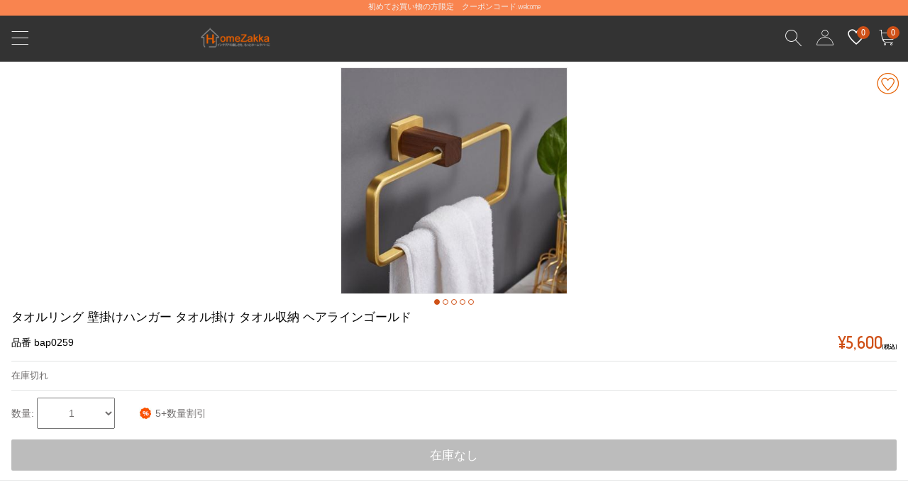

--- FILE ---
content_type: text/html; charset=utf-8
request_url: https://m.homezakka.com/ja-towel-ring-wall-mounted-hanger-towel-rack-towel-storage-brass-color-fashionable-p47526.htm
body_size: 17604
content:

<!DOCTYPE html>
<html class="no-js">
<head id="ctl00_Head1"><script type="text/javascript" src="https://m.homezakka.com/js/jquery-1.8.0.min.js" ></script><meta http-equiv="Content-Type" content="text/html; charset=UTF-8" /><meta http-equiv="X-UA-Compatible" content="IE=edge,chrome=1" /><meta name="viewport" content="width=device-width, height=device-height, user-scalable=no, initial-scale=1, maximum-scale=1" /><title>
	タオルリング 壁掛けハンガー タオル掛け タオル収納 ヘアラインゴールド
</title><link href="/App_Themes/Gifts/styles.css" rel="stylesheet" /><link href="/App_Themes/Gifts/index_min.css" rel="stylesheet" /><link href="/App_Themes/Gifts/jquery.sidr.dark.css" rel="stylesheet" /><link href="/shop_files/css.css" rel="stylesheet" type="text/css" />
    <script src="/shop_files/jquery.js" type="text/javascript"></script>
    <meta name="description" content="タオルリングを豊富な種類に激安通販致します。市場にタオル収納の低価格高品質で小売り･卸売りを実現!" /><meta name="keywords" content="タオルリング激安通販,高品質収納用品,オシャレな壁掛けハンガー,大人気なタオル掛け" />
    <!-- Google Tag Manager -->
    <script>(function (w, d, s, l, i) {
            w[l] = w[l] || []; w[l].push({
                'gtm.start':
                    new Date().getTime(), event: 'gtm.js'
            }); var f = d.getElementsByTagName(s)[0],
                j = d.createElement(s), dl = l != 'dataLayer' ? '&l=' + l : ''; j.async = true; j.src =
                    'https://www.googletagmanager.com/gtm.js?id=' + i + dl; f.parentNode.insertBefore(j, f);
        })(window, document, 'script', 'dataLayer', 'GTM-WNDDRPC');</script>
    <!-- End Google Tag Manager -->
    <!-- Google tag (gtag.js) -->
    <script async src="https://www.googletagmanager.com/gtag/js?id=AW-812773826"></script>
    <script>
        window.dataLayer = window.dataLayer || [];
        function gtag() { dataLayer.push(arguments); }
        gtag('js', new Date());
        gtag('config', 'AW-812773826');
    </script>
    <!-- begin XHL code-->
    <script>
        if (!window._XHL) {
            (function (x, h, l, j, s) {
                x[j] = x[j] || function () {
                    (x[j].a = x[j].a || []).push(arguments)
                };
                s = h.createElement(l);
                z = h.getElementsByTagName(l)[0];
                s.async = true;
                s.charset = 'UTF-8';
                s.src = 'https://libtx.leadscloud.com/xhltrackingwithchat.js';
                z.parentNode.insertBefore(s, z);
            })(window, document, 'script', '_XHL');
            _XHL("entID", 200586)
        }
    </script>
    <!--end XHL code-->
<meta property="og:title" content="タオルリング 壁掛けハンガー タオル掛け タオル収納 ヘアラインゴールド" />
<meta property="og:description" content="タオルリングを豊富な種類に激安通販致します。市場にタオル収納の低価格高品質で小売り･卸売りを実現!" />
<meta property="og:image" content="https://img.homezakka.com/238912_0.jpg" />
</head>
<body>
    <!-- Google Tag Manager (noscript) -->
    <noscript>
        <iframe src="https://www.googletagmanager.com/ns.html?id=GTM-WNDDRPC"
            height="0" width="0" style="display: none; visibility: hidden"></iframe>
    </noscript>
    <!-- End Google Tag Manager (noscript) -->
    <input type="hidden" id="hidlang" value='ja' />
    <input type="hidden" id="hidlangId" value='12' />
    <form name="aspnetForm" method="post" action="./ja-towel-ring-wall-mounted-hanger-towel-rack-towel-storage-brass-color-fashionable-p47526.htm" id="aspnetForm">
<div>
<input type="hidden" name="__VIEWSTATE" id="__VIEWSTATE" value="/wEPDwUKLTMxNjc3NTM3NWRkR9KlaeBBJqLIo9Odl54i3XeqQPKhDi1Q3hC0nhqI+rI=" />
</div>
<script src="/js/Header.js?v=201708"></script>
<link href="https://fonts.googleapis.com/css?family=Advent+Pro:400,500,600,700" rel="stylesheet" type="text/css">
<div style="left: 0; z-index: 99; width: 100%; position: fixed; font-size: 11px; background-color: #f9844f; text-align: center; color: #f2f2f2; font-family: 'Advent Pro',sans-serif; height: 22px;">
    <a href="/ja-register.htm">
        <p style="margin-top: 2px; color: #f2f2f2">初めてお買い物の方限定　クーポンコード:welcome</p>
    </a>
</div>
<div class="js_replaceBox none" style="display: block; height: 87px;"></div>
<header id="header" class="clearfix" style="position: fixed; top: 0px; left: 0px; z-index: 9999; margin-top: 22px">
    <div class="hd_btns" style="height: 65px">
        <a href="javascript:void(0);" id="menu-mobile" class="icon-menu topIcon cateIcon"></a>
        <a href="/" class="logo">homezakka.com</a>
        <a href="/ja-shopping.htm" class="icon-shopping-cart topIcon cartIcon" rel="nofollow">
            <i id="js_cart_items">0</i>
        </a>
        <a href="/ja-account.htm?Template=Wishlist" style="float: right; margin: 1.10rem 0.5rem 0 .75rem; background-position: 0 0;">
            <img src="/shop_files/images/aixin1.png" style="width: 24px;" />
            <i id="js_Favo_items" class="js_Favo_items">0</i>
        </a>
        <a href="/ja-account.htm" class="icon-Personal-center topIcon cateIcon">user</a>
        <a href="javascript:void(0);" class="icon-search topIcon cateIcon" id="js_searchBtn">Search Results</a>
    </div>
    <div class="mobile-search">
        <div class="mobile-search-input-container">
            <input type="text" id="mobile-search-keyword" name="keyword" placeholder="商品名･キーワードから探す">
            <a class="search-reset"></a>
            <div id="hiddenDIV2">
            </div>
            <button class="ppm-style-addtobag-button btn btn-primary btn-addtobag" onclick="return check_mobile_search_keyword();">OK</button>
        </div>
        <div id="mobile-search-suggestion"></div>
    </div>
    <script>
        $(function () {
            if ($('#long_bigbanner').html() != undefined) {
                var gd = $('.js_replaceBox').height() + $("#long_bigbanner img").height();
                $('.js_replaceBox').css('height', gd + 'px');
            }
        })
    </script>
</header>
<input type="hidden" id="hidProductId" value='47526' />
<input type="hidden" id="hidProductVariantId" value="100655" />
<link href="shop_files/productpage.css?v=2017" rel="stylesheet" />
<link href="shop_files/fsgallery.css?v=2017" rel="stylesheet" />
<script src="shop_files/swiper.min.js"></script>
<script type="text/javascript" src="https://platform-api.sharethis.com/js/sharethis.js#property=5d230c11d97c100012d80604&product=custom-share-buttons"></script>
<script src="../../shop_files/productlist.js"></script>
<link rel="stylesheet prefetch" href="/css/photoswipe/photoswipe.css">
<link rel="stylesheet prefetch" href="/css/photoswipe/default-skin/default-skin.css">
<!-- Demo styles -->
<main id="mainBody" style="min-height: 460px;">
    <!-- Swiper -->
    <div class="campaign-save-right js-favorite-heart" data-favorite-id="47526" show-id="0">
        <div class="sprite-heart_on">
        </div>
    </div>
    <div id="ppm-main-carousel" class="swiper-container swiper-container-horizontal">
        <div id="swiper-maincarousel-target" class="swiper-wrapper">
            <!--Carousel render was here-->
                    <div class="ppm-main-carousel-slide swiper-slide" style="visibility: visible;">
                        <figure>
                            <a href="https://img.homezakka.com/238912_0.jpg" data-size="800x800">
                                <img class="ppm-main-carousel-image" tabindex="0" draggable="false" src="https://img.homezakka.com/238912_400.jpg" data-origin="media" data-ga="productpage-imagecarousel-0" style="max-height: 953px;">
                            </a>
                        </figure>
                        <div id="ppm-main-carousel-logos-target" class="logos"></div>
                    </div>
                    <div class="ppm-main-carousel-slide swiper-slide" style="visibility: visible;">
                        <figure>
                            <a href="https://img.homezakka.com/238913_0.jpg" data-size="800x800">
                                <img class="ppm-main-carousel-image" tabindex="1" draggable="false" src="https://img.homezakka.com/238913_400.jpg" data-origin="media" data-ga="productpage-imagecarousel-0" style="max-height: 953px;">
                            </a>
                        </figure>
                        <div id="ppm-main-carousel-logos-target" class="logos"></div>
                    </div>
                    <div class="ppm-main-carousel-slide swiper-slide" style="visibility: visible;">
                        <figure>
                            <a href="https://img.homezakka.com/238914_0.jpg" data-size="800x800">
                                <img class="ppm-main-carousel-image" tabindex="2" draggable="false" src="https://img.homezakka.com/238914_400.jpg" data-origin="media" data-ga="productpage-imagecarousel-0" style="max-height: 953px;">
                            </a>
                        </figure>
                        <div id="ppm-main-carousel-logos-target" class="logos"></div>
                    </div>
                    <div class="ppm-main-carousel-slide swiper-slide" style="visibility: visible;">
                        <figure>
                            <a href="https://img.homezakka.com/238915_0.jpg" data-size="800x800">
                                <img class="ppm-main-carousel-image" tabindex="3" draggable="false" src="https://img.homezakka.com/238915_400.jpg" data-origin="media" data-ga="productpage-imagecarousel-0" style="max-height: 953px;">
                            </a>
                        </figure>
                        <div id="ppm-main-carousel-logos-target" class="logos"></div>
                    </div>
                    <div class="ppm-main-carousel-slide swiper-slide" style="visibility: visible;">
                        <figure>
                            <a href="https://img.homezakka.com/238916_0.jpg" data-size="800x800">
                                <img class="ppm-main-carousel-image" tabindex="4" draggable="false" src="https://img.homezakka.com/238916_400.jpg" data-origin="media" data-ga="productpage-imagecarousel-0" style="max-height: 953px;">
                            </a>
                        </figure>
                        <div id="ppm-main-carousel-logos-target" class="logos"></div>
                    </div>
        </div>
    </div>
    <div id="ppm-main-carousel-pagination" class="swiper-pagination swiper-pagination-clickable">
    </div>
    <!-- Swiper JS -->
    <!-- Initialize Swiper -->
    <script>
        var swiper = new Swiper('#ppm-main-carousel', {
            pagination: '#ppm-main-carousel-pagination',
            slidesPerView: "auto",
            centeredSlides: 0,
            paginationClickable: !0,
            spaceBetween: 8,
            paginationBulletRender: function (n, t) {
                return '<span class="' + t + '"><\/span>'
            }
        });
    </script>
    <!-- Swiper JS -->
    <div id="expanded-styles-target" class="expandedStylesContainer">
        <section class="ppm-stylelayout-1" data-style-id="47526" data-style-itemid="bap0259">
            <div class="panel-level-content">
                <div class="col-xs-12 ppm-style-content">
                    <p class="ppm-style-description line-clamp" data-line-clamp="3">タオルリング 壁掛けハンガー タオル掛け タオル収納 ヘアラインゴールド</p>
                    <span style="float: left; margin-top: 7px">品番 bap0259</span>
<div class="ppm-style-priceblock">
    <p>
        <span id="ctl00_cph1_ctl00_ctrlProductPrice_lblPriceValue" class="ppm-style-price">¥5,600</span><span style="color: black; font-size: 8px;">(税込)</span>
        <input id="hdPriceID" type="hidden" value="ctl00_cph1_ctl00_ctrlProductPrice_lblPriceValue" />
    </p>
</div>
<script>
</script>
                    <a data-ga="productpage-ratingstars" class="ppm-style-ratingstars starRatingContainer" style="margin-right: 10px; float: right">
                    </a>
                </div>
            </div>
            <div class="panel-level-content">
                <div id="ctl00_cph1_ctl00_DeliveryStatusShow" style="padding: 11px 0px 11px; border-top: 1px solid #e2e4e4; border-bottom: 1px solid #e2e4e4; color: #6E6B6B; font-size: 13px; margin-bottom: 10px;">
                    <span id="ctl00_cph1_ctl00_DeliveryStatus" itemprop="Status">在庫切れ</span>
                </div>
                <div class="product_qtyBloc" style="color: #6E6B6B;">
                    <span>数量:</span>
                    <div style="display: initial;">
                        <select class="pnum" name="quantity" onchange="GetNewPriceByAddQuantity(this.value)"
                            id="quantity" style="width: 110px; height: 44px; padding-left: 40px;">
                            <option value="1">1</option>
                            <option value="2">2</option>
                            <option value="3">3</option>
                            <option value="4">4</option>
                            <option value="5">5</option>
                            <option value="6">6</option>
                            <option value="7">7</option>
                            <option value="8">8</option>
                            <option value="9">9</option>
                            <option value="10">10</option>
                            <option value="11">11</option>
                            <option value="12">12</option>
                            <option value="13">13</option>
                            <option value="14">14</option>
                            <option value="15">15</option>
                            <option value="16">16</option>
                            <option value="17">17</option>
                            <option value="18">18</option>
                            <option value="19">19</option>
                            <option value="20">20</option>
                            <option value="21">21</option>
                            <option value="22">22</option>
                            <option value="23">23</option>
                            <option value="24">24</option>
                            <option value="25">25</option>
                            <option value="26">26</option>
                            <option value="27">27</option>
                            <option value="28">28</option>
                            <option value="29">29</option>
                            <option value="30">30</option>
                            <option value="31">31</option>
                            <option value="32">32</option>
                            <option value="33">33</option>
                            <option value="34">34</option>
                            <option value="35">35</option>
                            <option value="36">36</option>
                            <option value="37">37</option>
                            <option value="38">38</option>
                            <option value="39">39</option>
                            <option value="40">40</option>
                            <option value="41">41</option>
                            <option value="42">42</option>
                            <option value="43">43</option>
                            <option value="44">44</option>
                            <option value="45">45</option>
                            <option value="46">46</option>
                            <option value="47">47</option>
                            <option value="48">48</option>
                            <option value="49">49</option>
                            <option value="50">50</option>
                            <option value="51">51</option>
                            <option value="52">52</option>
                            <option value="53">53</option>
                            <option value="54">54</option>
                            <option value="55">55</option>
                            <option value="56">56</option>
                            <option value="57">57</option>
                            <option value="58">58</option>
                            <option value="59">59</option>
                            <option value="60">60</option>
                            <option value="61">61</option>
                            <option value="62">62</option>
                            <option value="63">63</option>
                            <option value="64">64</option>
                            <option value="65">65</option>
                            <option value="66">66</option>
                            <option value="67">67</option>
                            <option value="68">68</option>
                            <option value="69">69</option>
                            <option value="70">70</option>
                            <option value="71">71</option>
                            <option value="72">72</option>
                            <option value="73">73</option>
                            <option value="74">74</option>
                            <option value="75">75</option>
                            <option value="76">76</option>
                            <option value="77">77</option>
                            <option value="78">78</option>
                            <option value="79">79</option>
                            <option value="80">80</option>
                            <option value="81">81</option>
                            <option value="82">82</option>
                            <option value="83">83</option>
                            <option value="84">84</option>
                            <option value="85">85</option>
                            <option value="86">86</option>
                            <option value="87">87</option>
                            <option value="88">88</option>
                            <option value="89">89</option>
                            <option value="90">90</option>
                            <option value="91">91</option>
                            <option value="92">92</option>
                            <option value="93">93</option>
                            <option value="94">94</option>
                            <option value="95">95</option>
                            <option value="96">96</option>
                            <option value="97">97</option>
                            <option value="98">98</option>
                            <option value="99">99</option>
                        </select>
                    </div>
                    <div  class="ppm-style-tierpricelink" style="display: inline-block; padding: 10px 10px; margin-left: 20px;">
                        <a>
                            <img src="../../images/ico26.jpg" style="margin-right: 5px; margin-top: -2px;">5+数量割引
                        </a>
                    </div>
                </div>
                <button type="button" disabled class="ppm-style-addtobag-button btn btn-cancel btn-addtobag" style="margin-top:15px">
                    <span class="prompt">在庫なし</span>
                    <span class="nx-spinner-light"></span>
                </button>
                <div class="popover ppm-addtobag-popover fade top" style="top: 290px; left: 10px; right: 10px;">
                    <h3 class="popover-title">
                        <span>カートに商品が追加されました. </span>
                        <span style="float: right;" class="icon-close" id="productclose"></span>
                    </h3>
                    <div class="popover-content">
                        <div class="ppm-addtobag-popup-content">
                            <div class="ppm-addtobag-popup-image" style="position: absolute;">
                                <img src="https://img.homezakka.com/238912_125.jpg" alt="タオルリング 壁掛けハンガー タオル掛け タオル収納 ヘアラインゴールド">
                            </div>
                            <div class="ppm-addtobag-popup-body" style="margin-left: 146px; min-height: 150px;" id="ppmaddbody">
                                <p>
                                    タオルリング 壁掛けハンガー タオル掛け タオル収納 ヘアラインゴールド<br>
                                    <span class="price" id="ppmprice"></span>
                                </p>
                            </div>
                        </div>
                        <button type="button" id="shopurl" url="/ja-shopping.htm" class="ppm-style-addtobag-button btn btn-products btn-addtobag">
                            <span class="prompt">購入手続きへ</span>
                            <span class="nx-spinner-light"></span>
                        </button>
                        <button type="button" id="catclose" class="ppm-style-addtobag-button btn  btn-cancel btn-addtobag ">
                            <span class="prompt">買い物を続ける</span>
                            <span class="nx-spinner-light"></span>
                        </button>
                    </div>
                </div>
            </div>
            <div style="padding: 11px 20px 11px; border-top: 1px solid #e2e4e4; border-bottom: 1px solid #e2e4e4; color: #6E6B6B; font-size: 13px; margin-bottom: 10px;">
                <div class="sharethis-inline-share-buttons" style="display: inline;"></div>
                <div class="sharethis-inline-follow-buttons" style="display: inline; margin-left: 5px;"></div>
            </div>
            <div class="panel-level-content">
                <div class="ppm-style-descriptionlink inline-link">
                    <a>商品説明<div class="nx-icon right-Arrow"></div>
                    </a>
                </div>
                <div class="ppm-style-shippinglink inline-link">
                    <a>送料お見積り<div class="nx-icon right-Arrow"></div>
                    </a>
                </div>
                <div class="inline-link" style="display: block;">
                    <a href="/productreviewadd.aspx?HelpfulYes=yes&productid=47526">レビューを書く<div class="nx-icon right-Arrow"></div>
                    </a>
                </div>
            </div>
            <div class="ppm-style-addtobag-holder" style="display: none;" data-itemoptionresponse=""></div>
        </section>
    </div>
    <div id="ppm-stylewith-carousel-header" class="panel-level-content" style="">
        <div class="col-xs-12 section-header-hr">
            <hr>
            <span>関連商品</span>
        </div>
    </div>
    <!-- Swiper -->
    <div id="ppm-stylewith-carousel1" class="stylewith-swiper-container swiper-container swiper-container-horizontal">
        <div id="swiper-stylewith-target" class="swiper-wrapper1" style="width:100%;overflow-x:auto;">
        </div>
        <div class="stylewith-swiper-scrollbar swiper-scrollbar"></div>
    </div>
    <!-- Swiper JS -->
    <script>
        $(function () {
            $(".ppm-style-descriptionlink").click(function () {
                $("#divProductDescriptionModal").addClass("in");
                $("#header").hide();
            });
            $("#divProductDescriptionModal .close-description").click(function () {
                $("#divProductDescriptionModal").removeClass("in");
                $("#header").show();
            });
            $(".ppm-style-reviewslink").click(function () {
                $("#divProductReviewModal").addClass("in"); $("#header").hide();
            });
            $("#divProductReviewModal .close-review").click(function () {
                $("#divProductReviewModal").removeClass("in"); $("#header").show();
            });
            $(".ppm-style-shippinglink").click(function () {
                $("#divProductShiping").addClass("in");
                $("#header").hide();
            });
            $("#divProductShiping .close-shipping").click(function () {
                $("#divProductShiping").removeClass("in");
                $("#header").show();
            });
             $(".ppm-style-tierpricelink").click(function () {
                $("#divProductTierPrice").addClass("in");
                $("#header").hide();
            });
            $("#divProductTierPrice .close-tierprice").click(function () {
                $("#divProductTierPrice").removeClass("in");
                $("#header").show(200);
            });
        });
        var swiper = new Swiper("#ppm-stylewith-carousel", {
            scrollbar: ".stylewith-swiper-scrollbar",
            scrollbarHide: !0,
            slidesPerView: "auto",
            slidesOffsetBefore: 16,
            slidesOffsetAfter: 16,
            centeredSlides: !1,
            spaceBetween: 10,
            grabCursor: !0
        });
    </script>
<div id="divProductDescriptionModal" class="modal modal-full from-right">
    <div class="modal-full-header">
        <a class="close-description modal-back">
            <span class="icon-Left-arrow"></span><span class="sr-only">Close Description</span>
        </a>
        <a class="close-description">
            <span class="modal-title">商品説明</span>
        </a>
    </div>
    <div class="modal-full-body">
        <div class="panel-level-content">
            <p style="list-style: none;margin: 10px 0;font-size: 13px;line-height: 20px;font-family: Meiryo">　1.高分子と木材を用いた高強度合成材は耐腐食性が高く、防虫、防カビ性に優れている為、次世代の高耐久木材といわれています。<br/>　2.高密度の真鍮で耐久性、厚分の素材で高耐荷重性があり、非常に実用的です。<br/>　3.アンティーク仕上げのでとても重厚感があり、存在感もあります。</p><table class="desctable"><tbody><tr><td class="label">商品名</td><td class="value">タオルリング</td></tr><tr><td class="label">スタイル</td><td class="value">オシャレ</td></tr><tr><td class="label">工芸</td><td class="value">電気メッキ</td></tr><tr><td class="label">素材</td><td class="value">木、アルミニウム</td></tr><tr><td class="label">取付</td><td class="value">壁付け</td></tr><tr><td class="label">製品サイズ</td><td class="value">30*13*7cm</td></tr></tbody></table><ul style="text-align:center"><li><img src="https://www.homezakka.com/desc/ba/bap0259/bap0259_21.jpg" width="700" alt="no image"></li></ul>
        </div>
    </div>
</div>
<div id="divProductReviewModal" class="modal modal-full from-right">
    <div class="modal-full-header">
        <a class="close-review modal-back">
            <span class="icon-Left-arrow"></span><span class="sr-only">Close</span>
        </a>
        <a class="close-review" data-ga="Close Description">
            <span id="ppm-review-title" class="modal-title">お客様のレビュー</span>
        </a>
    </div>
    <div class="modal-full-body">
        <div id="review-options">
        </div>
<div class="reviewItemsContainer panel-level-content">
    <div class="reviewContainer">
        <div style="font-family: 'Advent Pro', sans-serif; font-size: 1.75em; font-weight: 600; width: 50%; float: left; color: #cf5017;">レビュー</div>
        <a href="/productreviewadd.aspx?HelpfulYes=yes&productid=47526" class="ppm-style-addtobag-button btn btn-products btn-addtobag" style="width: 50%; height: 100%; float: right;">
            <span class="prompt">レビューを書く</span>
            <span class="nx-spinner-light"></span>
        </a>
    </div>
</div>
<div id="rating-distribution-items-target" class="ratingDistributionContainer">
    <div class="rating-range-item">
        <div class="stars pull-left">
            <span class="rating-stars-yellow"><span data-rating="5" style="width:px"></span></span>
        </div>
        <div class="barSummary">
            <span style="color: #CC0000;font-weight: bold;font-size: 16px;">0.00</span>
           (0) 件
        </div>
        <div class="count pull-right">
        </div>
    </div>
</div>
<div id="review-items-target" class="reviewItemsContainer panel-level-content">
</div>
    </div>
</div>
<div id="divProductShiping" class="modal modal-full from-right">
    <div class="modal-full-header">
        <a class="close-shipping modal-back">
            <span class="icon-Left-arrow"></span><span class="sr-only">Close Shipping</span>
        </a>
        <a class="close-shipping">
            <span class="modal-title">配送方法</span>
        </a>
    </div>
    <div class="modal-full-body">
        <div class="panel-level-content">
            <div>
    <table width="920" border="0" align="center" cellspacing="0" cellpadding="0">
        <tr>
            <td width="80">
                お届け先:
            </td>
            <td width="285">
                <select name="ctl00$cph1$ctl00$ctrlProductDetail$ctrlLogistics$ddlCountry" id="ctl00_cph1_ctl00_ctrlProductDetail_ctrlLogistics_ddlCountry">
	<option selected="selected" value="47">Japan</option>
</select>
            </td>
            <td style="vertical-align: middle; padding-left: 5px;">
            </td>
        </tr>
    </table>
    <script type="text/javascript">
      //add by lcj
 var attrbutevalues = "";
                    if ($("#curtainatt").length > 0) {
                        //获取窗帘属性
                        $(function () {
                            var curtains = 1;
                            $("#curtainatt select").each(function () {
                                var values = $(this).val()
                                attrbutevalues += values.split('|')[0] + "|";
                                $(this).change(function () {
                                    attrbutevalues = "";
                                    $("#curtainatt select").each(function () {
                                        values = $(this).val();
                                        attrbutevalues += values.split('|')[0] + "|";
                                    });
                                });
                            })
                        });
                    };
    function UpdateShipping()
        {
         var langid = $("#hidlangId").val();
            var countryid = $("#ctl00_cph1_ctl00_ctrlProductDetail_ctrlLogistics_ddlCountry").val();
            $.ajax({
                type: "GET",
                url: "/ajax/EstimateShipping.aspx",
                data: "langid=" + langid + "&countryid="+countryid+"&ProductId="+47526+"&requestId=" + Math.random()+ "&num=" + $("#quantity").val()+ "&attrbutevalues=" + attrbutevalues,
                success: function (msg) {
                    $("#EstimateShipping_List").html(msg);
                }
            });
        }
        $(function () {
            var langid = $("#hidlangId").val();
              var countryid = $("#ctl00_cph1_ctl00_ctrlProductDetail_ctrlLogistics_ddlCountry").val();
            $.ajax({
                type: "GET",
                url: "/ajax/EstimateShipping.aspx",
                data: "langid=" + langid + "&countryid="+countryid+"&ProductId="+47526+"&requestId=" + Math.random()+ "&num=1"+ "&attrbutevalues=" + attrbutevalues,
                success: function (msg) {
                    $("#EstimateShipping_List").html(msg);
                }
            });
            $("#ctl00_cph1_ctl00_ctrlProductDetail_ctrlLogistics_ddlCountry").change(function () {
                $("#EstimateShipping_List").html("<img src='/css/images/ajax-loader.gif' alt='' />");                             
                var countryid = $(this).val();
//              
                $.ajax({
                    type: "GET",
                    url: "/ajax/EstimateShipping.aspx",
                    data: "langid=" + langid + "&countryid=" + countryid +"&ProductId="+47526+"&requestId=" + Math.random()+ "&num=1" + "&attrbutevalues=" + attrbutevalues,
                    success: function (msg) {
                        $("#EstimateShipping_List").html("").html(msg);
                    }
                });
            });
        });
    </script>
    <table style="width:100%;" border="0" align="center" cellspacing="0" cellpadding="0">
        <thead>
            <tr>
                <td width="120" height="37" class="red">
                    <strong>配送方法</strong>
                </td>
                <td width="181" height="37" align="center" class="red">
                    <strong>配送料</strong>
                </td>
                <td width="198" height="37" align="center" class="red">
                    <strong>配送時間</strong>
                </td>
            </tr>
        </thead>
        <tbody id="EstimateShipping_List">
        </tbody>
    </table>
    <span id="ctl00_cph1_ctl00_ctrlProductDetail_ctrlLogistics_lblCountry"></span>
    <input id="hdCountry" type="hidden" value="ctl00_cph1_ctl00_ctrlProductDetail_ctrlLogistics_lblCountry" />
                <span id="ctl00_cph1_ctl00_ctrlProductDetail_litWeight"></span>
                <input id="hdWeight" type="hidden" value="ctl00_cph1_ctl00_ctrlProductDetail_litWeight" />
            </div>
            <p> <strong>上記の配送料金は沖縄県以外、日本全国共通です。</strong><br> 
※沖縄県へのお届けは【+3000円追加送料が必要です】。<br> 
※出荷時検品、税関検査、交通事情等により商品の到着が遅れる場合がございます。<br> 
※離島等を差出元とする場合は、目安結果よりも日数(時間)がかかる場合があります。<br> 
※土、日、祝日は発送業務をお休みさせていただいております。<br> 
※一度に同一のご注文が多くの商品点数を送る場合、料金が自動的に割引になります。<br>
<p> <strong>お届け日時のご指定について</strong><br>
･ご希望のお届け日がございます場合は、ご注文の際に「備考」欄にご希望の日付を記入してください。<br> 
･商品の在庫状況によってお届け時期が異なります。お急ぎの場合は、<strong><a href="javascript:volid(0);" onclick="showemailshow()">info＠homezakka.com</a></strong>にてお問い合わせください。<br> 
･弊社倉庫からの発送日、配送先のお名前・ご住所が同一のご注文が複数ある場合には梱包を一つにまとめて、発送をさせていただきます。<br> 
･なお、同一のご注文が2点以上の商品をお買上げいただきましても、発送日が異なり、別々の梱包での発送となる場合がございます。<br> 
<p> <strong>配送状況について</strong><br>
商品発送から到着までの流れに関する追跡情報がメールでお知らせ致します。<br>
        </div>
    </div>
</div>
<div id="divProductTierPrice" class="modal modal-full from-right">
    <div class="modal-full-header">
        <a class="close-tierprice modal-back">
            <span class="icon-Left-arrow"></span>
        </a>
        <a class="close-shipping">
            <span class="modal-title">数量割引</span>
        </a>
    </div>
    <div class="modal-full-body">
        <div class="panel-level-content">
            <div>
                <span class="more_save_box" style="font-size: 0.9em;">
                    <div class="buythere">
                        <!-- 隐藏表格 -->
                        <div class="more_save_tips">
                            <span class="arrow_a"></span>
                            <p style="font-size: 1.0em;">一括購入割引</p>
                           <span> 5個以上注文で割引適用となります<br/>（同一内容商品に限ります）</span>
                        <table cellspacing="0" cellpadding="0" width="100%" style="margin-bottom:15px" >
                            <tbody>
                                <tr>
                                    <th style="text-align:center" >数量
                                    </th>
                                    <th class="pdvalue">価格</th>
                                </tr>
                                <tr>
                                    <td class="pdlabel">5</td>
                                    <td class="pdvalue">¥5,550</td>
                                </tr>
                                <tr>
                                    <td class="pdlabel">10</td>
                                    <td class="pdvalue">¥5,490</td>
                                </tr>
                                <tr>
                                    <td class="pdlabel">30</td>
                                    <td class="pdvalue">¥5,440</td>
                                </tr>
                                <tr>
                                    <td class="pdlabel">100</td>
                                    <td class="pdvalue">¥5,380</td>
                                </tr>
                            </tbody>
                        </table>
                            <span>
                            より多くの数量割引を<a rel="nofollow" target="_blank" href="/ja-feedback.htm" style="color:blue">こちら</a>にお気軽にお問い合わせください。
                                </span>
                        </div>
                        <!-- 隐藏表格 -->
                    </div>
                </span>
            </div>
        </div>
    </div>
</div>
    <script src="/js/photoswipe/photoswipe.js"></script>
    <script src="/js/photoswipe/photoswipe-ui-default.min.js"></script>
    <script src="/js/ProductDetails.js?v=2018"></script>
</main>
<button class="top-action">
    <i class="nx-icon chevron-up-light"></i><span>Top</span>
</button>
<footer id="footer">
    <!-- AJOUT TAG PUB -->
    <!-- FIN AJOUT TAG PUB -->
    <!-- Inner container -->
    <div class=" inner">
        <!-- Services row  -->
        <ul class="services-row">
            <li class="">
                <div class="service-container">
                    <div class="services-inner">
                        <a target="_top" href="https://m.homezakka.com/ja-account.htm" title="マイページ" data-trackname="Service client" data-tracktype="EngageLink">
                            <div class="service-content">
                                <i class="icon-My-account fontsize2"></i>
                                <span style="position: initial; margin-top: 0.6rem;">マイページ</span>
                            </div>
                        </a>
                    </div>
                </div>
            </li>
            <li class="">
                <div class="service-container">
                    <div class="services-inner">
                        <a target="_top" href="/ja-feedback.htm?ProductId=47526" title="  Contactez-nous" data-tracktype="PaymentLink" data-trackname="all">
                            <div class="service-content">
                                <i class="icon-Contact-us fontsize2"></i>
                                <span style="position: initial; margin-top: 0.6rem;">お問い合わせ
                                </span>
                            </div>
                        </a>
                    </div>
                </div>
            </li>
            <li class="">
                <div class="service-container">
                    <div class="services-inner">
                        <a target="_top" href="/helpdetail/ja-82-payment-methods.htm" title="Livraison & Paiement" data-trackname="Livraison & Paiement" data-tracktype="EngageLink">
                            <div class="service-content">
                                <i class="icon-Shipping--Payment fontsize2"></i>
                                <span style="position: initial; margin-top: 0.6rem;">お支払い方法</span>
                            </div>
                        </a>
                    </div>
                </div>
            </li>
             <li class="">
                <div class="service-container">
                    <div class="services-inner">
                        <a target="_top" href="/helpdetail/ja-52-shipping-method.htm"  data-trackname="Shipping  & Guide" data-tracktype="EngageLink">
                            <div class="service-content">
                              <img src="/App_Themes/Gifts/images/ShippingGuide.svg" style="width:32px;margin-right:3%;">
                                <span style="position: initial; margin-top: 0.6rem;">送料･納期･配送</span>
                            </div>
                        </a>
                    </div>
                </div>
            </li>
              <li class="">
                <div class="service-container">
                    <div class="services-inner">
                        <a target="_top" href="/storereviewdetail.htm" title="お客様レビュー" data-trackname=" お客様レビュー" data-tracktype="EngageLink">
                            <div class="service-content">
                                 <img src="/App_Themes/Gifts/images/Reviews.svg" style="width:32px;margin-right:3%;">
                                <span style="position: initial; margin-top: 0.6rem;">お客様レビュー
                                </span>
                            </div>
                        </a>
                    </div>
                </div>
            </li>
            <li class="">
                <div class="service-container">
                    <div class="services-inner">
                        <a target="_top" href="/helpdetail/ja-64-return-or-replacementmethodandrefundmethod.htm" title=" Garantie & Retours" data-trackname=" Garantie & Retours" data-tracktype="EngageLink">
                            <div class="service-content">
                                <i class="icon-Warranty--Returns fontsize2"></i>
                                <span style="position: initial; margin-top: 0.6rem;">交換･返品･返金
                                </span>
                            </div>
                        </a>
                    </div>
                </div>
            </li>
            <li class="">
                <div class="service-container">
                    <div class="services-inner">
                        <a target="_top" href="/ja-helpcenter.htm" title="Paiement sécurisé" data-tracktype="Aide" data-trackname="all">
                            <div class="service-content">
                                <i class="icon-Help fontsize2"></i>
                                <span style="position: initial; margin-top: 0.6rem;">よくあるご質問
                                </span>
                            </div>
                        </a>
                    </div>
                </div>
            </li>
            <li class="">
                <div class="service-container">
                    <div class="services-inner">
                        <a target="_top" href="/helpdetail/ja-90-company-information.htm" title=" À Propos de HOMELAVAFR" data-tracktype="PaymentLink" data-trackname="all">
                            <div class="service-content">
                                <i class="icon-About-HOMEZAKKA fontsize2"></i>
                                <span style="position: initial; margin-top: 0.6rem;">会社概要
                                </span>
                            </div>
                        </a>
                    </div>
                </div>
            </li>
        </ul>
        <!-- \Services row  end -->
        <!-- Foot footer-->
        <div class="foot-footer">
            <ul class="social-network-row" style="padding-bottom: 0">
                <li style="margin: 0; padding-left: 14%"><a target="_blank" href="/helpdetail/ja-79-terms-of-service.htm"><span style="padding-right: 10px; border-right: 1px solid #666; font-size: 14px;">ご利用規約</span></a></li>
                <li style="margin: 0; margin-left: 5px"><a target="_blank" href="/helpdetail/ja-78-privacy-policy.htm"><span style="font-size: 14px">プライバシーポリシー</span></a></li>
            </ul>
            <!-- Social network row -->
            <ul class="social-network-row">
                <li><a target="_blank" href="https://www.facebook.com/HomezakkaFans" title="Facebook" data-tracktype="SocialLink" data-trackname="Facebook" rel="nofollow"><span class="icon-facebook fontsize2 iocgreen"></span></a></li>
                <li><a target="_blank" href="https://www.pinterest.com/homezakka" title="Pinterest" data-tracktype="SocialLink" data-trackname="Pinterest" rel="nofollow"><span class="icon-Pinterest fontsize2 iocgreen"></span></a></li>
                 <li><a target="_blank" href="https://www.instagram.com/Homezakka" title="instagram" data-tracktype="SocialLink" data-trackname="Google plus" rel="nofollow"><img src="../../images/instagram.svg"></a></li>
                 <li><a target="_blank" href="https://line.me/ti/p/SLJfgyBw4S" title="line" data-tracktype="SocialLink" data-trackname="Twitter" rel="nofollow"><img src="../../images/Line.svg"></a></li>
                 <li><a target="_blank" href="/blog.htm" title="blog" rel="blog"><img src="../../images/Blog.svg"></a></li>
            </ul>
            <!-- \Social network row end -->
            <!-- Usual links row -->
            <ul class="usual-links">
                <li style="border-right: 0; text-decoration: none;">電話:+86-755-2372-6757 (平日 10:00-13:00/15:00-18:00)</li>
                <li>著作権©2013-2026 Homezakkaすべての権利予約.</li>
            </ul>
            <!-- \Usual links row end-->
        </div>
        <!-- \Foot footer end-->
    </div>
    <!-- \Inner container end -->
</footer>
<script src="/shop_files/js_top.js"></script>
<!--A8代码-->
<script src="//statics.a8.net/a8sales/a8sales.js"></script>
<script>
    window.yjDataLayer = window.yjDataLayer || [];
    function ytag() { yjDataLayer.push(arguments); }
    ytag({
        "type": "yss_retargeting",
        "config": {
            "yahoo_ss_retargeting_id": "1001330308",
            "yahoo_sstag_custom_params": {
            }
        }
    });
</script>
<!--右侧弹窗代码引用-->
<div style="display: none" id="my-gallery" data-pswp-uid="2"></div>
<!-- Root element of PhotoSwipe. Must have class pswp. -->
<div class="pswp" tabindex="-1" role="dialog" aria-hidden="true">
    <!-- Background of PhotoSwipe. 
         It's a separate element, as animating opacity is faster than rgba(). -->
    <div class="pswp__bg"></div>
    <!-- Slides wrapper with overflow:hidden. -->
    <div class="pswp__scroll-wrap">
        <!-- Container that holds slides. PhotoSwipe keeps only 3 slides in DOM to save memory. -->
        <div class="pswp__container">
            <!-- don't modify these 3 pswp__item elements, data is added later on -->
            <div class="pswp__item"></div>
            <div class="pswp__item"></div>
            <div class="pswp__item"></div>
        </div>
        <!-- Default (PhotoSwipeUI_Default) interface on top of sliding area. Can be changed. -->
        <div class="pswp__ui pswp__ui--hidden">
            <div class="pswp__top-bar">
                <!--  Controls are self-explanatory. Order can be changed. -->
                <div class="pswp__counter"></div>
                <button class="pswp__button pswp__button--close" title="Close (Esc)"></button>
                <button class="pswp__button pswp__button--share" title="Share"></button>
                <button class="pswp__button pswp__button--fs" title="Toggle fullscreen"></button>
                <button class="pswp__button pswp__button--zoom" title="Zoom in/out"></button>
                <!-- Preloader demo http://codepen.io/dimsemenov/pen/yyBWoR -->
                <!-- element will get class pswp__preloader--active when preloader is running -->
                <div class="pswp__preloader">
                    <div class="pswp__preloader__icn">
                        <div class="pswp__preloader__cut">
                            <div class="pswp__preloader__donut"></div>
                        </div>
                    </div>
                </div>
            </div>
            <div class="pswp__share-modal pswp__share-modal--hidden pswp__single-tap">
                <div class="pswp__share-tooltip"></div>
            </div>
            <button class="pswp__button pswp__button--arrow--left" title="Previous (arrow left)">
            </button>
            <button class="pswp__button pswp__button--arrow--right" title="Next (arrow right)">
            </button>
            <div class="pswp__caption">
                <div class="pswp__caption__center"></div>
            </div>
        </div>
    </div>
</div>
        <script src="/js/mhomelava/jquery.sidr.min.js"></script>
        <script src="/shop_files/js_top.js"></script>
<div>
	<input type="hidden" name="__VIEWSTATEGENERATOR" id="__VIEWSTATEGENERATOR" value="986F59E2" />
	<input type="hidden" name="__EVENTVALIDATION" id="__EVENTVALIDATION" value="/wEdAAK5050eKZ+GXJXEvAaFPBfmwZhHSA5dpNTYvUbu4EX9CVqMAKJvKJHe/r/G1c5IsGPIiwaQEGP2BW3B4++aCikl" />
</div></form>
<div id="sidr-left-top" class="sidr left" style="transition: left 0.1s ease;">
    <div class="sidr-inner">
        <ul class="pageNav">
            <li class="cateLi" style="background-color: #cf5117;">
                <p itemid="0">
                    <samp class="cateIcon icon-close"></samp>
                    カテゴリ
                </p>
            </li>
                    <li class="cateLi">
                        <p itemid="104">
                            <samp class="cateIcon icon-plus"></samp>
                            照明器具
                        </p>
                        <ul class="cateItem_list  cateItem_list_104">
                            <li><a href="https://m.homezakka.com/ja-lighting-sb15-pi1-c104.htm"><i class="icon-arrow-right"></i>
                                <em style="font: 600 1em 'Meiryo'">すべて</em></a></li>
                                    <li><a href="https://m.homezakka.com/ja-flush-mount-sb15-pi1-c111.htm"><i class="icon-arrow-right"></i>
                                        <em style="font: 600 1em 'Meiryo'">シーリングライト</em></a></li>
                                    <li><a href="https://m.homezakka.com/ja-pendant-lights-sb15-pi1-c112.htm"><i class="icon-arrow-right"></i>
                                        <em style="font: 600 1em 'Meiryo'">ペンダントライト</em></a></li>
                                    <li><a href="https://m.homezakka.com/ja-chandeliers-sb15-pi1-c107.htm"><i class="icon-arrow-right"></i>
                                        <em style="font: 600 1em 'Meiryo'">シャンデリア</em></a></li>
                                    <li><a href="https://m.homezakka.com/ja-large-luxury-crystal-ceiling-lighting-sb15-pi1-c119.htm"><i class="icon-arrow-right"></i>
                                        <em style="font: 600 1em 'Meiryo'">大型照明</em></a></li>
                                    <li><a href="https://m.homezakka.com/ja-modern-led-ceiling-fan-light-sb15-pi1-c349.htm"><i class="icon-arrow-right"></i>
                                        <em style="font: 600 1em 'Meiryo'">LEDシーリングファンライト</em></a></li>
                                    <li><a href="https://m.homezakka.com/ja-track-ceiling-lights-sb15-pi1-c283.htm"><i class="icon-arrow-right"></i>
                                        <em style="font: 600 1em 'Meiryo'">取付簡単照明</em></a></li>
                                    <li><a href="https://m.homezakka.com/ja-lamps-sb15-pi1-c114.htm"><i class="icon-arrow-right"></i>
                                        <em style="font: 600 1em 'Meiryo'">テーブルランプ</em></a></li>
                                    <li><a href="https://m.homezakka.com/ja-wall-lights-sb15-pi1-c136.htm"><i class="icon-arrow-right"></i>
                                        <em style="font: 600 1em 'Meiryo'">壁掛け照明</em></a></li>
                                    <li><a href="https://m.homezakka.com/ja-stained-glass-light-sb15-pi1-c131.htm"><i class="icon-arrow-right"></i>
                                        <em style="font: 600 1em 'Meiryo'">ステンドグラスライト</em></a></li>
                                    <li><a href="https://m.homezakka.com/ja--sb15-pi1-c113.htm"><i class="icon-arrow-right"></i>
                                        <em style="font: 600 1em 'Meiryo'">スポットライト</em></a></li>
                                    <li><a href="https://m.homezakka.com/ja-led-plant-growing-lights-sb15-pi1-c137.htm"><i class="icon-arrow-right"></i>
                                        <em style="font: 600 1em 'Meiryo'">LED植物育成灯</em></a></li>
                                    <li><a href="https://m.homezakka.com/ja-led-light-bulbs-sb15-pi1-c116.htm"><i class="icon-arrow-right"></i>
                                        <em style="font: 600 1em 'Meiryo'">LED電球</em></a></li>
                                    <li><a href="https://m.homezakka.com/ja-self-designed-lights-sb15-pi1-c353.htm"><i class="icon-arrow-right"></i>
                                        <em style="font: 600 1em 'Meiryo'">唯一無二照明</em></a></li>
                        </ul>
                    </li>
                    <li class="cateLi">
                        <p itemid="63">
                            <samp class="cateIcon icon-plus"></samp>
                            水栓
                        </p>
                        <ul class="cateItem_list  cateItem_list_63">
                            <li><a href="https://m.homezakka.com/ja-faucets-sb15-pi1-c63.htm"><i class="icon-arrow-right"></i>
                                <em style="font: 600 1em 'Meiryo'">すべて</em></a></li>
                                    <li><a href="https://m.homezakka.com/ja-bathroom-sink-faucets-sb15-pi1-c65.htm"><i class="icon-arrow-right"></i>
                                        <em style="font: 600 1em 'Meiryo'">洗面水栓</em></a></li>
                                    <li><a href="https://m.homezakka.com/ja-kitchen-faucets-sb15-pi1-c73.htm"><i class="icon-arrow-right"></i>
                                        <em style="font: 600 1em 'Meiryo'">キッチン水栓</em></a></li>
                                    <li><a href="https://m.homezakka.com/ja-shower-faucets-sb15-pi1-c81.htm"><i class="icon-arrow-right"></i>
                                        <em style="font: 600 1em 'Meiryo'">シャワー水栓</em></a></li>
                                    <li><a href="https://m.homezakka.com/ja-faucets-with-different-finish-sb15-pi1-c79.htm"><i class="icon-arrow-right"></i>
                                        <em style="font: 600 1em 'Meiryo'">水栓-色別</em></a></li>
                                    <li><a href="https://m.homezakka.com/ja-other-faucets-sb15-pi1-c194.htm"><i class="icon-arrow-right"></i>
                                        <em style="font: 600 1em 'Meiryo'">その他水栓</em></a></li>
                                    <li><a href="https://m.homezakka.com/ja-sensor-faucets-sb15-pi1-c80.htm"><i class="icon-arrow-right"></i>
                                        <em style="font: 600 1em 'Meiryo'">自動水栓</em></a></li>
                                    <li><a href="https://m.homezakka.com/ja-cold-water-faucets-sb15-pi1-c237.htm"><i class="icon-arrow-right"></i>
                                        <em style="font: 600 1em 'Meiryo'">単水栓</em></a></li>
                                    <li><a href="https://m.homezakka.com/ja-led-faucets-sb15-pi1-c67.htm"><i class="icon-arrow-right"></i>
                                        <em style="font: 600 1em 'Meiryo'">LED水栓</em></a></li>
                                    <li><a href="https://m.homezakka.com/ja-faucet-accessories-sb15-pi1-c72.htm"><i class="icon-arrow-right"></i>
                                        <em style="font: 600 1em 'Meiryo'">水栓用部品</em></a></li>
                        </ul>
                    </li>
                    <li class="cateLi">
                        <p itemid="235">
                            <samp class="cateIcon icon-plus"></samp>
                            シンク
                        </p>
                        <ul class="cateItem_list  cateItem_list_235">
                            <li><a href="https://m.homezakka.com/ja-kitchen-sink-sb15-pi1-c235.htm"><i class="icon-arrow-right"></i>
                                <em style="font: 600 1em 'Meiryo'">すべて</em></a></li>
                                    <li><a href="https://m.homezakka.com/ja-single-bowl-kitchen-sinks-sb15-pi1-c269.htm"><i class="icon-arrow-right"></i>
                                        <em style="font: 600 1em 'Meiryo'">一槽シンク</em></a></li>
                                    <li><a href="https://m.homezakka.com/ja-double-bowl-kitchen-sinks-sb15-pi1-c272.htm"><i class="icon-arrow-right"></i>
                                        <em style="font: 600 1em 'Meiryo'">二槽シンク</em></a></li>
                                    <li><a href="https://m.homezakka.com/ja-stainless-steel-hidden-kitchen-sink-sb15-pi1-c273.htm"><i class="icon-arrow-right"></i>
                                        <em style="font: 600 1em 'Meiryo'">隠し シンク</em></a></li>
                                    <li><a href="https://m.homezakka.com/ja-stainless-steel-outdoor-kitchen-sink-sb15-pi1-c279.htm"><i class="icon-arrow-right"></i>
                                        <em style="font: 600 1em 'Meiryo'">屋外シンク</em></a></li>
                                    <li><a href="https://m.homezakka.com/ja--sb15-pi1-c271.htm"><i class="icon-arrow-right"></i>
                                        <em style="font: 600 1em 'Meiryo'">シンク用部品</em></a></li>
                        </ul>
                    </li>
                    <li class="cateLi">
                        <p itemid="352">
                            <samp class="cateIcon icon-plus"></samp>
                            洗面ボウル
                        </p>
                        <ul class="cateItem_list  cateItem_list_352">
                            <li><a href="https://m.homezakka.com/ja-bathroom-sink-sb15-pi1-c352.htm"><i class="icon-arrow-right"></i>
                                <em style="font: 600 1em 'Meiryo'">すべて</em></a></li>
                                    <li><a href="https://m.homezakka.com/ja-sink-and-faucet-sets-sb15-pi1-c89.htm"><i class="icon-arrow-right"></i>
                                        <em style="font: 600 1em 'Meiryo'">洗面ボウル＆蛇口セット</em></a></li>
                                    <li><a href="https://m.homezakka.com/ja-tempered-glass-sink-sb15-pi1-c90.htm"><i class="icon-arrow-right"></i>
                                        <em style="font: 600 1em 'Meiryo'">洗面ボウル-強化ガラス</em></a></li>
                                    <li><a href="https://m.homezakka.com/ja-bathroom-glass-sink-sb15-pi1-c355.htm"><i class="icon-arrow-right"></i>
                                        <em style="font: 600 1em 'Meiryo'">洗面ボウル-ガラス</em></a></li>
                                    <li><a href="https://m.homezakka.com/ja-bathroom-ceramic-sink-sb15-pi1-c301.htm"><i class="icon-arrow-right"></i>
                                        <em style="font: 600 1em 'Meiryo'">手洗い鉢-陶器製</em></a></li>
                                    <li><a href="https://m.homezakka.com/ja-water-drain-accessories-for-wash-basin-or-sink-sb15-pi1-c354.htm"><i class="icon-arrow-right"></i>
                                        <em style="font: 600 1em 'Meiryo'">排水部品</em></a></li>
                                    <li><a href="https://m.homezakka.com/ja--sb15-pi1-c234.htm"><i class="icon-arrow-right"></i>
                                        <em style="font: 600 1em 'Meiryo'">洗面ボウル-樹脂製</em></a></li>
                        </ul>
                    </li>
                    <li class="cateLi">
                        <p itemid="45">
                            <samp class="cateIcon icon-plus"></samp>
                            バス用品
                        </p>
                        <ul class="cateItem_list  cateItem_list_45">
                            <li><a href="https://m.homezakka.com/ja-bathroom-accessories-sb15-pi1-c45.htm"><i class="icon-arrow-right"></i>
                                <em style="font: 600 1em 'Meiryo'">すべて</em></a></li>
                                    <li><a href="https://m.homezakka.com/ja-2-sb15-pi1-c259.htm"><i class="icon-arrow-right"></i>
                                        <em style="font: 600 1em 'Meiryo'">タオル掛け</em></a></li>
                                    <li><a href="https://m.homezakka.com/ja-vanity-mirror-with-light-sb15-pi1-c303.htm"><i class="icon-arrow-right"></i>
                                        <em style="font: 600 1em 'Meiryo'">卓上LEDミラー</em></a></li>
                                    <li><a href="https://m.homezakka.com/ja-wall-mounted-led-mirror-sb15-pi1-c265.htm"><i class="icon-arrow-right"></i>
                                        <em style="font: 600 1em 'Meiryo'">壁掛けLEDミラー</em></a></li>
                                    <li><a href="https://m.homezakka.com/ja-wall-mounted-decorative-mirror-sb15-pi1-c357.htm"><i class="icon-arrow-right"></i>
                                        <em style="font: 600 1em 'Meiryo'">装飾鏡</em></a></li>
                                    <li><a href="https://m.homezakka.com/ja-towel-warmer-sb15-pi1-c56.htm"><i class="icon-arrow-right"></i>
                                        <em style="font: 600 1em 'Meiryo'">タオルウォーマー</em></a></li>
                                    <li><a href="https://m.homezakka.com/ja-toilet-roll-holders-sb15-pi1-c52.htm"><i class="icon-arrow-right"></i>
                                        <em style="font: 600 1em 'Meiryo'">ペーパーホルダー</em></a></li>
                                    <li><a href="https://m.homezakka.com/ja-bath-shelves-sb15-pi1-c46.htm"><i class="icon-arrow-right"></i>
                                        <em style="font: 600 1em 'Meiryo'">シェルフ/浴室棚</em></a></li>
                                    <li><a href="https://m.homezakka.com/ja-soap-holders-sb15-pi1-c50.htm"><i class="icon-arrow-right"></i>
                                        <em style="font: 600 1em 'Meiryo'">ソープホルダー</em></a></li>
                                    <li><a href="https://m.homezakka.com/ja-toothbrush-holder-sb15-pi1-c53.htm"><i class="icon-arrow-right"></i>
                                        <em style="font: 600 1em 'Meiryo'">カップホルダー</em></a></li>
                                    <li><a href="https://m.homezakka.com/ja-toilet-brush-holder-sb15-pi1-c51.htm"><i class="icon-arrow-right"></i>
                                        <em style="font: 600 1em 'Meiryo'">トイレブラシホルダー</em></a></li>
                                    <li><a href="https://m.homezakka.com/ja-interior-vanity-mirror-sb15-pi1-c91.htm"><i class="icon-arrow-right"></i>
                                        <em style="font: 600 1em 'Meiryo'">室内用ミラー</em></a></li>
                        </ul>
                    </li>
                    <li class="cateLi">
                        <p itemid="165">
                            <samp class="cateIcon icon-plus"></samp>
                            カーテン
                        </p>
                        <ul class="cateItem_list  cateItem_list_165">
                            <li><a href="https://m.homezakka.com/ja-curtains-sb15-pi1-c165.htm"><i class="icon-arrow-right"></i>
                                <em style="font: 600 1em 'Meiryo'">すべて</em></a></li>
                                    <li><a href="https://m.homezakka.com/ja-blackout-curtains-sb15-pi1-c166.htm"><i class="icon-arrow-right"></i>
                                        <em style="font: 600 1em 'Meiryo'">ドレープカーテン</em></a></li>
                                    <li><a href="https://m.homezakka.com/ja-curtain-and-sheer-set-sb15-pi1-c167.htm"><i class="icon-arrow-right"></i>
                                        <em style="font: 600 1em 'Meiryo'">カーテンレースセット</em></a></li>
                                    <li><a href="https://m.homezakka.com/ja-sheer-curtains-sb15-pi1-c173.htm"><i class="icon-arrow-right"></i>
                                        <em style="font: 600 1em 'Meiryo'">レースカーテン</em></a></li>
                                    <li><a href="https://m.homezakka.com/ja-string-curtain-sb15-pi1-c356.htm"><i class="icon-arrow-right"></i>
                                        <em style="font: 600 1em 'Meiryo'">紐のれん</em></a></li>
                                    <li><a href="https://m.homezakka.com/ja-curtains-by-room-sb15-pi1-c175.htm"><i class="icon-arrow-right"></i>
                                        <em style="font: 600 1em 'Meiryo'">部屋別カーテン</em></a></li>
                                    <li><a href="https://m.homezakka.com/ja-curtains-by-style-sb15-pi1-c177.htm"><i class="icon-arrow-right"></i>
                                        <em style="font: 600 1em 'Meiryo'">テイスト別カーテン</em></a></li>
                                    <li><a href="https://m.homezakka.com/ja-curtain-rails-and-curtain-parts-sb15-pi1-c176.htm"><i class="icon-arrow-right"></i>
                                        <em style="font: 600 1em 'Meiryo'">カーテン部品</em></a></li>
                                    <li><a href="https://m.homezakka.com/ja-bathroom-shower-curtain-sb15-pi1-c351.htm"><i class="icon-arrow-right"></i>
                                        <em style="font: 600 1em 'Meiryo'">シャワーカーテン</em></a></li>
                                    <li><a href="https://m.homezakka.com/ja-ready-made-curtains-sb15-pi1-c324.htm"><i class="icon-arrow-right"></i>
                                        <em style="font: 600 1em 'Meiryo'">既製カーテン</em></a></li>
                                    <li><a href="https://m.homezakka.com/ja-energy-saving-curtains-sb15-pi1-c169.htm"><i class="icon-arrow-right"></i>
                                        <em style="font: 600 1em 'Meiryo'">屋外カーテン</em></a></li>
                        </ul>
                    </li>
                    <li class="cateLi">
                        <p itemid="100">
                            <samp class="cateIcon icon-plus"></samp>
                            室内装飾
                        </p>
                        <ul class="cateItem_list  cateItem_list_100">
                            <li><a href="https://m.homezakka.com/ja-home-decor-sb15-pi1-c100.htm"><i class="icon-arrow-right"></i>
                                <em style="font: 600 1em 'Meiryo'">すべて</em></a></li>
                                    <li><a href="https://m.homezakka.com/ja-clocks-sb15-pi1-c103.htm"><i class="icon-arrow-right"></i>
                                        <em style="font: 600 1em 'Meiryo'">時計</em></a></li>
                                    <li><a href="https://m.homezakka.com/ja-wall-picture-frame-sets-sb15-pi1-c102.htm"><i class="icon-arrow-right"></i>
                                        <em style="font: 600 1em 'Meiryo'">フォトフレーム</em></a></li>
                                    <li><a href="https://m.homezakka.com/ja-wall-art-decor-picture-sb15-pi1-c335.htm"><i class="icon-arrow-right"></i>
                                        <em style="font: 600 1em 'Meiryo'">パネル絵画</em></a></li>
                                    <li><a href="https://m.homezakka.com/ja-decorative-floral-arragement-sb15-pi1-c197.htm"><i class="icon-arrow-right"></i>
                                        <em style="font: 600 1em 'Meiryo'">造花</em></a></li>
                                    <li><a href="https://m.homezakka.com/ja-carpets-and-rug-mats-sb15-pi1-c261.htm"><i class="icon-arrow-right"></i>
                                        <em style="font: 600 1em 'Meiryo'">カーペット･ラグマット</em></a></li>
                                    <li><a href="https://m.homezakka.com/ja-wall-stickers-sb15-pi1-c160.htm"><i class="icon-arrow-right"></i>
                                        <em style="font: 600 1em 'Meiryo'">ウォールステッカー</em></a></li>
                                    <li><a href="https://m.homezakka.com/ja-decorative-pillows-sb15-pi1-c101.htm"><i class="icon-arrow-right"></i>
                                        <em style="font: 600 1em 'Meiryo'">クッションカバー</em></a></li>
                                    <li><a href="https://m.homezakka.com/ja-bedding-sb15-pi1-c319.htm"><i class="icon-arrow-right"></i>
                                        <em style="font: 600 1em 'Meiryo'">寝具</em></a></li>
                                    <li><a href="https://m.homezakka.com/ja-kitchen-service-goods-sb15-pi1-c307.htm"><i class="icon-arrow-right"></i>
                                        <em style="font: 600 1em 'Meiryo'">キッチン雑貨</em></a></li>
                                    <li><a href="https://m.homezakka.com/ja-led-digital-signage-sb15-pi1-c291.htm"><i class="icon-arrow-right"></i>
                                        <em style="font: 600 1em 'Meiryo'">デジタルサイネージ</em></a></li>
                                    <li><a href="https://m.homezakka.com/ja-home-gadgets-sb15-pi1-c217.htm"><i class="icon-arrow-right"></i>
                                        <em style="font: 600 1em 'Meiryo'">小物</em></a></li>
                        </ul>
                    </li>
                    <li class="cateLi">
                        <p itemid="180">
                            <samp class="cateIcon icon-plus"></samp>
                            特注照明
                        </p>
                        <ul class="cateItem_list  cateItem_list_180">
                            <li><a href="https://m.homezakka.com/ja-custom-lights-sb15-pi1-c180.htm"><i class="icon-arrow-right"></i>
                                <em style="font: 600 1em 'Meiryo'">すべて</em></a></li>
                        </ul>
                    </li>
        </ul>
    </div>
</div>
<div id="menuOverlay"></div>
    <button class="top-action">
        <i class="nx-icon chevron-up-light"></i><span>Top</span>
    </button>
</body>
</html>


--- FILE ---
content_type: text/html; charset=utf-8
request_url: https://m.homezakka.com/ajax/EstimateShipping.aspx?langid=12&countryid=47&ProductId=47526&requestId=0.0061486299148119095&num=1&attrbutevalues=
body_size: 145
content:


<!--zc Express begin-->

<tr>
    <td height="38" class="gray1">
        <span>
            通常配送</span>
    </td>
    <td align="center" class="gray1">
        <span>
            ¥720</span>
    </td>
    <td align="center" class="gray1">
        8-10 営業日
    </td>
   
</tr>





<!--DHL Express end-->
<!--Express Shipping begin-->

<tr>
    <td height="38" class="gray1">
        <span>
            お急ぎ便</span>
    </td>
    <td align="center" class="gray1">
        <span>
            ¥2,400</span>
    </td>
    <td align="center" class="gray1">
        6-8 営業日
    </td>
   
</tr>
<!--Express Shipping end-->
<!--Super Saver Shipping begin-->


--- FILE ---
content_type: text/css
request_url: https://m.homezakka.com/App_Themes/Gifts/index_min.css
body_size: 23016
content:
.freeTips{padding:.3125rem 0;width:100%;background-color:#ececec;text-align:center;font:700 1.25rem/2.5rem Arial;line-height:2.5rem}
.freeTips i.freeIcon{display:inline-block;margin-right:.5em;font-size:1.25rem;-webkit-transform:rotate(180deg);transform:rotate(180deg)}
.banner{position:relative;z-index:1;min-height:7.5rem}
.banner #slides{display:none}
.banner a{display:block}
.banner img{vertical-align:top}
.banner .slidesjs-pagination{position:absolute;bottom:0.5rem;left:0;z-index:10;width:100%;height:.9375rem;text-align:center}
.banner .slidesjs-pagination li{display:inline-block;margin:0 5px;vertical-align:top}
.banner .slidesjs-pagination li{width:.625rem;height:.625rem}
.banner .slidesjs-pagination a{display:block;width:100%;height:100%;border-radius:.825rem;background-color:#fff;font-size:0}
.banner .slidesjs-pagination a.active{background-color:#cf5117 }
.index-main-content-wrap{background:#f1f1f1}
.g_deals{overflow:hidden;background:#fff}
.g_deals header{height:2.5rem;line-height:2.5rem}
.g_deals header i{float:right;margin-top:.5rem;margin-right:.625rem;color:#666;font-size:1.875rem}
.g_deals header h4{float:left;margin:.625rem 0;padding:0 1.5625rem 0 .625rem;border-left:0px solid #cf5017;color:#252525;text-transform:uppercase;font:1.25rem/1.25rem ,Arial}
.g_deals header .more-deals{float:right;color:#252525;font-size:.75rem;}
.g_deals header .more-deals .right-tri{display:inline-block;margin-top:16px;margin-left:5px;float: right;width:0;height:0;border:.25rem solid transparent;border-left:.25rem solid #cf5017;}
.g_deals .swiper-wrapper{padding:0 .3125rem;height:auto}
.g_deals .swiper-wrapper .swiper-slide{overflow:hidden;padding:0 .25rem;height:14.125rem;border:1px solid #dedede;border-radius:.1875rem}
@media only screen and (max-width:319px){.g_deals .swiper-wrapper .swiper-slide{margin-right:3%;width:60%}
}
@media only screen and (min-width:320px){.g_deals .swiper-wrapper .swiper-slide{margin-right:2%;width:40%}
}
@media only screen and (min-width:480px){.g_deals .swiper-wrapper .swiper-slide{margin-right:2%;width:40%}
}
@media only screen and (min-width:768px){.g_deals .swiper-wrapper .swiper-slide{margin-right:1%;width:22.75%}
}
.g_deals .swiper-wrapper .swiper-slide.gd-view-more{padding:0;width:2.5rem;background:#f7f7f7}
.g_deals .swiper-wrapper .swiper-slide.gd-view-more a{display:block;width:100%;height:100%;color:#333;text-transform:uppercase;font-size:.75rem}
.g_deals .swiper-wrapper .swiper-slide.gd-view-more span{display:block;padding-top:4.375rem;line-height:1.25rem}
.g_deals .swiper-wrapper .swiper-slide.gd-view-more span strong{display:block;overflow:hidden;margin:0 auto;width:1.25rem;height:1.25rem;border:1px solid #333;border-radius:.625rem;background:#333;text-align:center}
.g_deals .swiper-wrapper .swiper-slide.gd-view-more span i{color:#fff;font-size:1.25rem}
.g_deals .swiper-wrapper .swiper-slide a{color:#333}
.g_deals .swiper-wrapper .swiper-slide .img{display:block;margin:0 auto;padding:.625rem 0;width:6.25rem;height:7.5rem;text-align:center}
.g_deals .swiper-wrapper .swiper-slide .title{display:block;overflow:hidden;margin-bottom:5px;height:1.875rem;font-size:.75rem;line-height:.9375rem}
.g_deals .swiper-wrapper .swiper-slide .all_price{padding-top:5px;border-top:1px solid #dedede;color:#c20218;font-size:.875rem}
.g_deals .swiper-wrapper .swiper-slide .all_price .costPrice{margin-right:5px;color:#666}
.g_deals .swiper-wrapper .swiper-slide .all_price .shop_price{font-weight:700}
.g_deals .swiper-wrapper .swiper-slide .all_price .market_price{color:#999;text-decoration:line-through;font-size:.75rem}
.g_deals .swiper-wrapper .swiper-slide .link{padding-top:.3125rem;color:#004691;font:700 .75rem/1.25rem Arial}
.g_deals .swiper-wrapper .swiper-slide .coupon{padding-top:.3125rem;color:#000;font-size:.75rem}
#exploreCateProList{margin:0;background:#fff}
#exploreCateProList ul.list{padding:0 .9375rem}
#exploreCateProList ul.list li{padding-bottom:.3125rem;height:auto;min-height:auto}
#exploreCateProList ul.list li .all_price{border-top:1px solid #dedede;font-size:1.9em; text-align:center;}
.warehouse{color:#f60;font-size:.75rem}
.i_cateListe{border-bottom:1px solid #ddd;background-color:#eee}
.i_cateListe li{padding:0 0 0 .9375rem;border-top:1px solid #ddd;line-height:2.5rem}
.i_cateListe li a{display:block;color:#666;font-size:.8125rem}
.i_cateListe li i{float:right;margin-top:10px;font-size:1.5rem}
.gray_font{color:#666;font-weight:400;font-size:.75rem}
.cateLi{border-bottom:1px solid #dedede}
.cateLi a{color:#333}
.cateLi p{padding:.625rem .9375rem;line-height:1.25rem;cursor:pointer}
.cateLi p span{float:right;font-size:.875rem}
.cateLi .cateItem_list{display:none;padding:.5rem .9375rem;font-size:.875rem}
.cateLi .cateItem_list li i{float:right;font-style:normal; padding-top:12px;}
.cateLi .cateItem_list a{display:block;color:#fff}
.cur_cate .cateIcon,.refineBox .cateIcon{display:inline-block;vertical-align:-.0625rem;transition:all .5s linear}
.cur_cate .cateIconOn,.refineBox .cateIconOn{-webkit-transform:rotate(180deg);transform:rotate(180deg)}
.cur_cate{padding:.625rem 0 .625rem;text-align:center}
.cur_cate h1{position:relative;font-size:1.5rem;line-height:2.5rem}
.cur_cate h1 i{vertical-align:middle;font-size:1.2rem}
.cur_cate h1 i.icon-arrow-right2{float:left;margin-top:.375rem;color:#666;line-height:1.625rem;-webkit-transform:rotate(180deg);transform:rotate(180deg)}
.cur_cate h1 .category-down{color:#333;font-size:20px}
.cur_cate h1 .go-to-back{position:absolute;top:0;left:0;width:40px;height:100%;font-size:0}
.cur_cate h1 .go-to-back:after{display:inline-block;width:8px;height:8px;border:2px solid transparent;border-color:rgba(0,0,0,.3);border-right:0;border-bottom:0;content:'';vertical-align:middle;-webkit-transform:rotate(-45deg);transform:rotate(-45deg)}
.cur_cate h1:after{width:10px;background:url(data:image/png; base64,iVBORw0KGgoAAAANSUhEUgAAABMAAAANBAMAAAC5okgUAAAABGdBTUEAALGPC/[base64]) no-repeat;background-size:10px auto;content:''}
.cur_cate .topLeve{display:none;overflow:hidden;font-size:.75rem}
.cur_cate .topLeve li{line-height:.875rem}
.cur_cate .topLeve a{display:block;padding:.4375rem 0;color:#666}
.refineBox h3{border-radius:.1875rem;background-color:#eee;text-align:center;text-transform:uppercase;font-size:1.25rem;line-height:2.5rem;cursor:pointer}
.refineBox h3 i{vertical-align:middle;font-size:1.2rem}
.refineBox .unstyled{display:none;margin:0 1.875rem;font-size:.875rem}
.refineBox .unstyled li{padding:.1875rem 0}
.refineBox .unstyled a{color:#666}
.refineBox .cate_attr{display:none;margin:.3125rem .9375rem .625rem}
.refineBox .cate_attr h4{margin-bottom:.625rem;border-bottom:1px solid #dedede;font-weight:700;font-size:.875rem;line-height:1.75rem;cursor:pointer}
.refineBox .cate_attr h4 i{float:right;margin-top:.3125rem;font-size:.75rem}
.refineBox .cate_attr ul{display:none;overflow:hidden;padding:0 .9375rem}
.refineBox .cate_attr li{font-size:.75rem;line-height:1.5rem}
.refineBox .cate_attr li a{color:#666}
.refineBox .cate_attr li.on a{color:#ff9d1c;font-weight:700}
.refineBox .color_attr ul{text-align:left}
.refineBox .color_attr li{display:inline-block;margin:.625rem 0 .625rem .5rem;width:1.875rem;height:1.875rem;border-radius:1.875rem}
.refineBox .color_attr li a{display:inline-block;width:100%;height:100%}
.refineBox .color_attr .black{border:1px solid #000;background-color:#000}
.refineBox .color_attr .gray{border:1px solid gray;background-color:gray}
.refineBox .color_attr .white{border:1px solid #d0d0d0;background-color:#fff}
.refineBox .color_attr .khaki{border:1px solid khaki;background-color:khaki}
.refineBox .color_attr .silver{border:1px solid silver;background-color:silver}
.refineBox .color_attr .pink{border:1px solid pink;background-color:pink}
.refineBox .color_attr .orange{border:1px solid orange;background-color:orange}
.refineBox .color_attr .red{border:1px solid red;background-color:red}
.refineBox .color_attr .yellow{border:1px solid #ff0;background-color:#ff0}
.refineBox .color_attr .blue{border:1px solid #00f;background-color:#00f}
.refineBox .color_attr .green{border:1px solid green;background-color:green}
.refineBox .color_attr .cyan{border:1px solid #0ff;background-color:#0ff}
.refineBox .color_attr .purple{border:1px solid gray;background-color:purple}
.refineBox .color_attr .brown{border:1px solid brown;background-color:brown}
.refineBox .color_attr .golden{border:1px solid gold;background-color:gold}
.refineBox .color_attr .transparent{border:1px solid #d0d0d0;background-color:transparent}
.refineBox .color_attr .beige{border:1px solid #d0d0d0;background-color:beige}
.refineBox .color_attr .ivory{border:1px solid #d0d0d0;background-color:ivory}
.refineBox .color_attr .multicolor{border:1px solid transparent;background:linear-gradient(left,#fc0000 0,#f200ff 16%,#002eff 32%,#00fff2 48%,#64ff59 64%,#fff200 80%,#ff0707 100%)}
.cate_proList{margin:0 .9375rem}
.cate_proList{font-size:.75rem}
.cate_proList .list li{float:left;display:inline;margin-top:.75rem;padding-bottom:5px;height:auto;min-height:auto;border:1px solid #dfdfdf}
.cate_proList .list li .all_proImg{position:relative}
.cate_proList .list li .all_proImg .n_video{position:absolute;bottom:.3125rem;left:.3125rem;z-index:3;display:block;padding-top:20px;width:20px;height:20px;background:url(../images/styleimg/icon_video.png) no-repeat top center;background-size:1.25rem auto;font-size:12px}
.cate_proList .list li .all_price{position:relative;z-index:2;font-size:14px}
.cate_proList .list li .all_price .carts{float:right;display:inline-block;margin-right:12px;width:22px;height:20px;background:url(../images/styleimg/cart_ico.png) 0 -2px no-repeat;background-size:100% auto;vertical-align:middle;font-size:0}
.cate_proList .list li .all_price .collect{float:right;width:20px;height:20px;background-position:0 0;font-size:0}
.cate_proList .list li .all_price .collect.active{background-position:-20px 0}
.cate_proList .list li .my_shop_price{display:inline-block;color:#cf5017;font-family:'Advent Pro', sans-serif}
.promotion-title{padding:10px 0;background-color:#f2f2f2;color:#666;text-align:center;font-size:14px;line-height:2em}
.promotion-list h6{margin-top:.75rem;background-color:#f2f2f2;color:#ff9d1c;text-align:center;font-weight:700;font-size:16px;line-height:2em}
.active-nav-ul{position:relative;box-sizing:border-box;padding:7px;padding-right:35px;width:100%;background-color:#fff;font-size:12px}
.active-nav-ul ul{overflow:hidden;height:36px;transition:height 200ms}
.active-nav-ul li{float:left;margin:2px;border:1px solid #c7c7c7;border-radius:5px}
.active-nav-ul li a{display:block;padding:7px 15px;color:#666}
.active-nav-ul li.active{border-color:#ff9d1c;background-color:#ff9d1c}
.active-nav-ul li.active a{color:#fff}
.active-nav-ul .show-all{position:absolute;top:10px;right:10px;padding:7px;border-radius:5px;background-color:#ff9d1c;color:#fff}
.active-nav-ul.active ul{height:auto}
.searchHead{position:relative;padding:.625rem 0;transition:-webkit-transform .4s;transition:transform .4s;transition:transform .4s,-webkit-transform .4s}
.searchHead select{box-sizing:border-box;padding:10px 0;width:48%;border:1px solid #dfdfdf;border-radius:3px;color:#666;text-align:center}
.searchHead select:first-child{margin-right:3%}
.searchHead .select-span2{width:48%}
.searchHead .select-span2:first-child{margin-right:4%}
.searchHead .select-span3{width:31.33%}
.searchHead .select-span3:nth-child(1){margin-right:3%}
.searchHead .select-span3:nth-child(3){margin-right:3%}
.searchHead .select-span1{width:100%}
.searchHead .select-custom{position:relative;float:left;overflow:hidden;box-sizing:border-box;padding:10px 0;border:1px solid #dfdfdf;border-radius:3px;color:#666;text-align:center}
.searchHead .select-custom span{margin-left:-10px}
.searchHead .select-custom:before{position:absolute;top:50%;right:10%;width:6px;height:3px;background:url(data:image/png; base64,[base64]) no-repeat;background-size:6px 3px;content:'';transition:-webkit-transform 300ms;transition:transform 300ms;transition:transform 300ms,-webkit-transform 300ms}
.searchHead .select-custom.on{border-color:#ffeee3;background-color:#ffeee3;color:#f60}
.searchHead .select-custom.on:before{-webkit-transform:rotate(180deg);transform:rotate(180deg)}
.searchHead .disabled{background-color:#ddd;color:#ccc}
.searchHead .disabled:before{opacity:.3}
.searchHead .select-custom-down{position:absolute;top:3.4375rem;left:0;z-index:9999;box-sizing:border-box;width:100%;border:1px solid #dfdfdf;border-radius:3px;background-color:#fff;box-shadow:1px 3px 3px rgba(200,200,200,.5);color:#666;text-align:left}
.searchHead .select-custom-down li{border-bottom:1px solid #f1f1f1}
.searchHead .select-custom-down li:last-child{border-bottom:0}
.searchHead .select-custom-down li a{display:block;padding:0 12px;height:38px;border-radius:3px;color:#666;line-height:38px}
.searchHead .select-custom-down li a.selected{color:#fe8137}
.searchHead .select-custom-down li.country-list:last-child{border-bottom:1px solid #f1f1f1}
.searchHead .select-custom-down li.country-list a span{display:inline-block;vertical-align:middle}
.searchHead .select-custom-down li.country-list a:before{display:inline-block;margin-right:5px;width:1.5625rem;height:1.04166667rem;background:url(../images/styleimg/country.png) no-repeat;background-size:8.22916667rem auto;content:'';vertical-align:middle}
.searchHead .select-custom-down li.country-list a:after{float:right;display:inline-block;margin-top:13px;width:.875rem;height:.875rem;background:url(data:image/png; base64,iVBORw0KGgoAAAANSUhEUgAAABUAAAAVBAMAAABbObilAAAAG1BMVEUAAADd3d3d3d3d3d3d3d3d3d3d3d3d3d3d3d0FinWXAAAACHRSTlMAOzxJSuTm51fQvXMAAAAnSURBVAjXYzDrgII2A4YkBihgSmBogLEZGoY8G+4vxgIGd5h/Wx0AOekdEBGKwpQAAAAASUVORK5CYII=) no-repeat;background-size:.875rem auto;content:'';vertical-align:middle}
.searchHead .select-custom-down li.country-list a.selected:after{background:url(data:image/png; base64,iVBORw0KGgoAAAANSUhEUgAAABoAAAAWBAMAAAAsppGGAAAABGdBTUEAALGPC/xhBQAAAAFzUkdCAK7OHOkAAAAtUExURUxpcQCW/wCW/wCW/wCW/93d3QCW/93d3d3d3QCW/93d3bbQ5N3d3QCW/[base64]) no-repeat;background-size:.875rem auto}
.searchHead .select-custom-down li.country-list.country-list-all a:before{background:0 0}
.searchHead .select-custom-down li.country-list.country-list-CHINA a:before{background-position:-1.66666667rem 0}
.searchHead .select-custom-down li.country-list.country-list-US-E a:before,.searchHead .select-custom-down li.country-list.country-list-US-LA a:before,.searchHead .select-custom-down li.country-list.country-list-US-NYC a:before,.searchHead .select-custom-down li.country-list.country-list-USA a:before{background-position:-3.33333333rem 0}
.searchHead .select-custom-down li.country-list.country-list-EU a:before{background-position:0 0}
.searchHead .select-custom-down li.country-list.country-list-HK a:before{background-position:-5rem 0}
.searchHead .select-custom-down li.country-list.country-list-RU a:before{background-position:-6.66666667rem 0}
.searchHead .select-custom-down li.country-list.country-list-US a:before{background-position:-3.33333333rem 0}
.searchHead .select-custom-down .warehouse-click{margin:10px 0;text-align:center}
.searchHead .select-custom-down .warehouse-click a{display:inline-block;margin:0 10px;width:30%}
.searchHead.hide,.searchHead.slide-top{position:fixed;top:0;left:0;z-index:9999;padding:.625rem .9375rem;width:100%;border-bottom:1px solid #eee;background-color:#fff}
.searchHead.slide-top{-webkit-transform:translate3d(0,0,0);transform:translate3d(0,0,0)}
.searchHead.hide{-webkit-transform:translate3d(0,-100%,0);transform:translate3d(0,-100%,0)}
.refine-list.mm-menu{background-color:#fff}
.refine-list .mmenu-action-btn{padding:10px}
.refine-list .mmenu-action-btn .btn{display:block;width:100%;font-size:14px}
.refine-list .mm-navbar{height:auto;background-color:#f3f3f3!important}
.refine-list .checkBox{display:block}
.refine-list .checkBox input[type=checkbox]{display:inline-block;margin-right:5px;vertical-align:middle}
.refine-list .onSaleTo{text-align:center}
.refine-list .onSaleTo input{vertical-align:middle}
.refine-list .onSaleTo label{margin-left:2px;color:#ff9d1c;vertical-align:middle;font-weight:700}
.refine-list .onSaleTo:after{border-bottom-width:0!important}
@-webkit-keyframes fadeInUp{0%{opacity:0;-webkit-transform:translate3d(0,60px,0);transform:translate3d(0,60px,0)}
100%{opacity:1;-webkit-transform:none;transform:none}
}
@keyframes fadeInUp{0%{opacity:0;-webkit-transform:translate3d(0,60px,0);transform:translate3d(0,60px,0)}
100%{opacity:1;-webkit-transform:none;transform:none}
}
.animated{-webkit-animation-duration:1.5s;animation-duration:1.5s;-webkit-animation-fill-mode:both;animation-fill-mode:both}
.fadeInUp{-webkit-animation-name:fadeInUp;animation-name:fadeInUp;-webkit-animation-duration:500ms;animation-duration:500ms}
@media only screen and (max-width:319px){.searchHead .select-custom,.searchHead select{margin-right:0;width:100%}
.searchHead .select-custom:nth-child(3),.searchHead select:nth-child(3){margin-top:10px}
.searchHead .select-custom:last-child,.searchHead select:last-child{margin-top:10px}
}
.searchWarp{padding:.625rem .9375rem 0}
.searchWarp h4{font-size:1.25rem;line-height:1.25rem}
.searchWarp .searchTag{overflow:hidden;margin-bottom:.625rem;height:5.8125rem}
.searchWarp .searchTag li{float:left;display:inline;padding:.625rem 1.72413793% 0;width:33.3%;text-align:center}
.searchWarp .searchTag p{height:1.875rem}
.searchWarp .searchTag a{display:block;color:#666;font-size:.75rem}
.no_seach_tips{padding:1.25rem .9375rem;border-bottom:2px solid #dedede}
.no_seach_tips p{padding:.125rem 0;font-weight:700;font-size:1rem}
.no_seach_tips .tips_t{font-size:2.25rem}
.no_seach_tips .seachForm p{padding:1.25rem 0 .625rem;font-weight:400;font-size:.875rem}
.no_seach_tips .seachForm input{padding:.625rem .3125rem;height:2.5rem;border:1px solid #dedede;font-size:.75rem}
.no_seach_tips .seachForm button{padding:.625rem .3125rem;height:2.5rem;border-radius:.1875rem;background-color:#4d4d4d;color:#fff;cursor:pointer}
.no_seach_tips .no_seachForm{display:-webkit-box;display:-moz-box;display:box;display:-ms-flexbox;display:-webkit-flex;display:flex;width:100%;-webkit-flex-direction:row;-ms-flex-direction:row;flex-direction:row;-webkit-flex-wrap:nowrap;-ms-flex-wrap:nowrap;flex-wrap:nowrap;-webkit-justify-content:flex-start;-ms-flex-pack:start;justify-content:flex-start;-ms-flex-line-pack:stretch;-webkit-align-content:stretch;align-content:stretch;-webkit-align-items:flex-start;-ms-flex-align:start;align-items:flex-start}
.no_seach_tips .no_seachForm input{margin-right:.625rem;-webkit-order:0;-ms-flex-order:0;order:0;-webkit-flex:1 1 auto;-ms-flex:1 1 auto;flex:1 1 auto;-ms-flex-item-align:auto;-webkit-align-self:auto;align-self:auto}
.no_seach_tips .no_seachForm button{width:2.5rem;-webkit-order:0;-ms-flex-order:0;order:0;-webkit-flex:0 1 auto;-ms-flex:0 1 auto;flex:0 1 auto;-ms-flex-item-align:auto;-webkit-align-self:auto;align-self:auto}
.no_seach_tags{padding-top:1.875rem;padding-bottom:1.875rem;border-bottom:2px solid #dedede}
.no_seach_tags .searchTag{height:auto}
.no_seach_tags li i{background-image:url(data:image/gif; base64,R0lGODlh/QR3AMQfAHd3d2ZmZk1NTeXl5QAAAPn5+dPT0+7u7paWlqKiooSEhKqqqszMzERERPLy8vX19ScnJzU1NFpaWsTExFFRUf///7y8vLS0tIyMjJycnNzc3Onp6RYWFjs7OwgICP///yH/[base64]/eHBhY2tldCBlbmQ9InIiPz4B//79/Pv6+fj39vX08/Lx8O/u7ezr6uno5+bl5OPi4eDf3t3c29rZ2NfW1dTT0tHQz87NzMvKycjHxsXEw8LBwL++vby7urm4t7a1tLOysbCvrq2sq6qpqKempaSjoqGgn56dnJuamZiXlpWUk5KRkI+OjYyLiomIh4aFhIOCgYB/fn18e3p5eHd2dXRzcnFwb25tbGtqaWhnZmVkY2JhYF9eXVxbWllYV1ZVVFNSUVBPTk1MS0pJSEdGRURDQkFAPz49PDs6OTg3NjU0MzIxMC8uLSwrKikoJyYlJCMiISAfHh0cGxoZGBcWFRQTEhEQDw4NDAsKCQgHBgUEAwIBAAAh+QQBAAAfACwAAAAA/QR3AEAF/2CRSUJpnmiqplJWfHAsz3Rt33iu73zv/8CgcEgsGo/IpHLJbDqf0Kh0Sq1ar9isdsvter+6lSmwKSxIJ4CmshCnwPC4fE6v2+/4vH7P7/v/gIGCXWIHFm4nARUIiAKDj5CRkpOUlZaXmJmam5yajSYSGBkJCACJGxUbAW6dra6vsLGys7S1tre4c2ifvGISucDBwsPExcbHyMnKy8zNzs/Q0dLT1NU1FdjZ2tvc3d7f4OHi4+Tl29ZY5urr7O3u5EHv8vP09edA9vn6++Hx/P8A8/kLSLDguoEGEyr0hnChw4cQPRCYSLGixYsYMUaA2BAgBwIeOIgESUCkyZMmQ/9yUJlyogeJJGNKhOkhYUd+MDPq3HlxI8RuN725REm0qNGjSJOanNjAATYJPKNOhFAu6M+rAvHpiyBVKgZwGLpG9WnPKsENDSYGODAPwUcIDLCaxaoOgU4OExbOBVjgwYEBFzCkrZgBXAaLDTBc0HDgQQG6EQlEGKBvwUSyerUW/NjgsUMLIG1qDiixA+V8liVDzrY3m0QBTld3c8A5NlQA7uxShTdatu92rdUNtkjhm4aMCMDZxXi6GwWMDfQFp7cBAgHcBS9MzJv5x29sBSwAiJCzIgcFnitM4MkBlWjvBAtwzfiSfnmL9TG+vN/5u77LzdWTGmYKTSfPSv19Fpr/QQa6I9FklV1WjgIEKKKNASIFCFxv4EjUlH/[base64]/D5YqDasBpXOBSauQ1UEJDKIIcJPXelsd3AKtWvdPbAzwD0XVAB/[base64]/AJBpa21N+RiXxNzVSW/V93Fp9+JhZIu5444x3e/DWCf9oT9AGEyBys5lHybLlV03wEf93oO3E3QFcbU6X0RUwUB4FRHcTVkUiF+DsRKprV9G34BTQ8UQW08M6Nki7RMDbFTS97dP13Y2AdcvTd3U2S1pNOdfm1uuePaWreyzoHo1otkFof19nQedujw0EQ5dTZKrY6O49VF91d/[base64]//BhPJhnYgAFUtq2qyeSMEkkbDgxinaddqYu/[base64]//ScV0GlTvZD0pJSjXY/ceWeKLST8rjUjC/Nj7hAIsOCqJQbIrWPSU26EwSMr4/gu2K5bipUfhC1qMBUIWQMEADovagBARBFAhKAAUs5lQMUgGYrPYlUjnCVIBpwakwWVdOu/sNr6fJqUPlRtnfF0XxKDQha7yVEyPANh78hGOD2V0TerNWspfoqODAHEq1yTCeq28btKoKy+D3NVsITbDsoeaR/5JJmYfyrUCHJEwj81KiSNYdlFEfBiWA2G7l8IuOCB9hxzNUedCvlvAzSVgXFC66mJMhrBYQvcgwAAlzcBoo6qdltEGpgfysRX/sao9C2NiCuJGxJEhAbpvZUR/[base64]/cwUiJg5IJSCVHFjAD1PKZW00MGeprMgvK/[base64]/edEC2dRsetGakMWY4qc1hsHsDF4K2xyHX9k1BXQDieBGIFCQZK1QP21PNCCoybh9MZPCnUg/yVZcqG7Y9rHY9q1o1ffqnsLaxgZN2DLDVsGB7jmB/JAq9ldE9zOliDx1sa+tH4hD/R8bl7P2b5u/Y+BC1o2DzA4T4p8cIocWhsyAtkEI4AABkhqAgpwqgSh2O02lnYqCpiApBigAKUv/u2Vczo/NEDCgCiLS7LF2GqeE0MHpEYnF3CAKiST8qDHVR6/Y/s2DhBEVWMDVTi7fUXaGw7Ov7rpr6cH1JGnPDFPRAITMEDW8Lu7ZuavIrJHqh353JVzp/fd3nCXgsrubrC7w+GBwxFmLhASVn5d8/agvVisb46+F33h3nfvBjYwKgSuxwMFYGl+TD8ibDx/uf+GDVxhAf+GI2oHIBFscWkRsIAMyIC8d0jxJw+gRADlpQ+kdH7BdxUgsyNAtzrRdiON9Q2nBxLPhg15VxEUBg7B9iIBB3/otw5Ikx/[base64]/CFCCrhdr/3ABANAA7MMBHBcACdB6P/[base64]/[base64]/nmXnFuQ4rpoXX9SpSQX3wKZcC6g0PABUcgHM/[base64]/SpY06g7rdjafeaZB+g9p13V1NQ4MEAB8RJhoyg0ecp9XQWjX4Q6WAaB8+KBPWmLvRlgdmDI5oqAY4WfdMIK1ooihWRC6Ian/9PAcyNOmMOAbBnCgFkFhK0gRHEB316ehvUOldkp1KRomT3OR57mnlhp3oKk2cTZ2Z4OjUKqpFXCovJWo4bAvFGoZpPoOdodcRapc/[base64]/1gGrL9aScBprO3Qp7v6p+0QqOTjrON6tPXAtWCDrNiwAUo3ERwgAQtgSUbksX3jH5T6rcRptigLfHp7chaRad/gAEkLY6LqLb3mZLUEs2+psuKwazO3HiE4GxCXck5kno4argaRR/AjDlcrFbxptJg7D4dBJhSgAWGRTCXKeBhwT8Dqr/ylsP+ltikLtuwAsYLKfbP7tO3AoxXLDemKEU2mrYBGcESKKMuFqRVgYgWgAQhwm1kCQ1ClACPqAQiwhpLIS0uGHxJgilvFuMPhAQGyAOXRAAGygi3rLME7ADfiAcFDQL83t7Q7DzDDAZJELdnqDRrAAZDlTBFAjPM6R/8QgaUUcIZPwqFCo55dGL/gQJrX0RdJO7ADq4OG+zIZ0b+DibZ5JrtlG7pkI2e2JbH1yTYLi1MMfDB5GkAeS7x265/7g7w+Ay5ERAERxg6UZg62c6/PuMEnSw/DgVmchXQVMBznSxH3K101lVqKaw7t2g2zpjcxFwGHK208diJckcQ6TK8QcQAG3BOfypbvVjz14QHQVHwQ/CA/xEMSzDg4mHM0kROWiz2wu2DUmqwAvBkeXGDtlrt9Kw+82zsMUAqeErfg4GYisKa1erk7/A2Ryq3Gi7fN5YUOUEcUQcDrUMP4+UQOQ8cIpg83ErwHIAEwAQEUNpooVbjMhQ0YAD3/f0I0K2jFecvBBuFMovQAtIRXlrE5YcEBJ9ywCiwOBgAAa/onWjYBoIwRrittVpgRHBAAb7y4vbycCDqDqZu1pLXGl5R1F1wvuyyCGvy1uhu2d8xut0WoibwPbEZ+7Iu/XNGafbq8lZcTEhCECMyuwwuyD3G3GQEjK+bCXFWAjZfGBPvPETRB/wzQAwsBADC0Meu9+qFd2+AAF9C2hEu0GpF622Bd0PG/m0wX8QonaZEAFhDSf0gAhsUqAuC/3rzH5IDGFQG3f/kAAyAegERrnva3ePJb+FFvA/AADgAYydxD+0Vzz8wNULdE2FB8WKtawipFObg4zVwufYyoDKvR/[base64]/Utz8E8j4Bjt0q/Q4cJBUtHg5u3RX8HIHLQROPMWuNUXkU4CTLwRb+LNB3LbXbQhlRe5EX0AD4WgAbIBEfVAAfcVKyHaDHDQ4F7nkukcM8XuMKkcsTwNMO4AAHEOd0/hdpASg00mncVql1eKrcsJjccG1aCg6+OrIdS9tSrIzSTOVLTeLK6NsNAxPBPSPhB3rYMLgVDKTlvA8fEQHMpmyg8umiPuqfvmyiDir/CIABa5jqqa7qn54BTpTgcsWMyui2NYXpGlEBDoABEgHhoffi/7DhQK4kx5veGz0PlHRArFIeGqAdrkwPDsAVhrc4zPQR24xoiD4OZw4QCK7JVS0bVPqq+YI0ARDF/5rt/1dP35ABLtWjpWYR6LFS92ruhw7i4CDiR43rEYzbFGHNBjzpIELfUVjrXbHjCWzv6oCMyvhSDgdGON3GcBTxZEvjm54PAh9+BY/Vxj3avwuAV8KDmmswUz08qeEBCrAACTAYFpzF0AO3tCjpLq7ewa4BFoABbLTMGcAAcvsoA8AAGdCcRIwBFsAY5AzskCE6SHHM547wZk6rUzHo62AB/xLdEwAPDksMHqs5UiP1ND6l6eoEERpvNj+l8XyLlWZ/9mgvBf84m5+QAGn/9nAf93JfA2zfC3N/93if91NZ97yg937/94A/lI1Qm490AfENkjZv94G/+Izf+BTpBoDSNGJgLQnQ945/+Zif+fUoBorQBoigbwzgkJo/+qRf+h0lBpLCC7ihACJp+q7/+rDPUGJgBv1YAZWPCLGf+7q/++0kBjrPC1+hkKzA+8Rf/MaPDmIAOxrQCA609rh//NAf/dJ/DIhgJhbgk0roFC35/NPf/d7//QJFUEx4ADzLkvJYTuCf/uq//pFQ9+aP/uwf//I//3XA98IIkud/AvS////8DwKfOJKleaKpurKt+8KxPNO1feO5LPC9/wODvIAhENQhk8ols+l8QqPSKbVqvWKz2i236/2Cw+Ix2SY8o9O8MrvtfsPj8jm9br/j8/o9vy/KqAUGZvgVGh4iJiouMjY6PkJGSk5SVlpeYmZqbnJ2en6ChoqOkpaanqKmqq6ytrq+wsbKztLW2t7i5uru8vb6/gIHCw8TFxsfIycrLzM3Oz9DR0tPU1dbX2Nn61Vwd3t/g4eLj5OXm5+jp3/PqLe7v8PHo7PL19vf43vT5/P3+4/v+ydwIL6ABA8iVGcwIcOG4BY6jMgQosSKFg8aEEBgI8eOHj+C3MgBQwGLFP//FVggoUMHDhEgRGApcybNmh48QIDAYWfOnRx06iTS8GS/jCGPIuU4suTFhzKaQhVINCpVd1OrYj131aGGBBIgJOUgAAODrNy2mk277mlaAEkJAGCqtqLbkBAsGGCgdy9fvQqQlpWI1t4Cjh4IHO6Y2DDjjYsfH04s2TEBCBPZHqwLMoKFvp79AsY6eG7a0aSzmj5dNbW/AQE4bIQAYMIBud4KPGCAoAFHChNWY1YtvBvrzIYXf4w7nGFSDz6fQ4eNVEDF4u5gT56MmHJ2Bby3I9YuHvzlGAmbR0+flDpw8+ikv40vfz5IAUz/0g8pIZ315YKD45MBAAMSWKCBBxr4/9s4EyDYoIMDZtBPf/U4EMBGEVxgmzoMaERAAwZANSFWGcDHUQQKDgVgRbgdcMAEERDQwQPkPADjiS0+oKF/+BzGQQI/[base64]/[base64]/Q5BVBQ2QYEVQ3B1RFJXZEB8UFActQ921MAbxav6rAHElfwgKdoVwwxsT6js9HKvF4IMswizx3RsQSgzMJ5MbJMWN4vKxuzzXPVnG2fARwwr+STU175Xzub0zXdBZGtjtAbsRf/ztcgIQ2O0h5pMM7nHuIbMkIFWBjBAQjFPrtDmudTgAEXZIAABggsQNs3q3sUYeArvF6Yw44t75gEAUCPHNyKwb3A5ubYXXg9LnPdeT3C9u2QBV8mhDs42ePtK+Ipxzwz43g6Dlc8i2JejvnXx6P56vV70yuiiobkAuMAy0eglo/7geNvKCLIAcCigO4tLCoJMBq85GKviglQYa4TiAaOMr3jNO+DzFue9vDHDV2lj2ka3NtBwCe2f4wPcOXzXq6YlcJ2WOiB/pCWzKqVlsbdLEnQGyIRi2jEAPCGfwChoQkJor+QYAocTmMXAENCtG8Y4GAbMSDnIjgQt3DROCpE/wgC1ZEALSKFA2ybQAAgcJMIKKCETmRiOwpAQeZdTIThyWPz1NfEb6DQWYeD4AYHgqcX+sNkx1OByuQID+6dIwMy+8YBBBAAe/BwcdaCXxBzFhtAefGP/wlloZICkwj0cSOl+8bpHhaBlyQljJikIzyqljCGOE2JcySlvra1wPUJjiD+Ow4f81jMhyVmAYgEF8duOMpCNmlkEvnbIlMwuLsJ0o/m6BQHbMcNbRlPHjx03yaxFUSxNCCd6lwnO9kJFl2Go4yi5Bkv4UE8P63SG63clizrIc9u/GWMA7FQP3cJzYYMAI0BCEw3JpCcQdWzHhuI2zE9EoEFXICAcQuhp/+2Nk/0ZVOgZKTldaTpt41UEwXXdOQ7IEmODYDFAk0jwCVnGdFuTMuHZgGitgAwv8qA8qDzXGHi+HHP/OSzG/tkVEHzR1J3jM566CiWN8mhAdiEM6UnuIgGHAaBARTLAbDigEeBiTyBFKADxERm85hmtJtwdDPLFFQg8+FSrZqAIYecJvlGelN7HAabdh1kOGAngAxsILHfOFYH5kqOTOo0KzztU1weYNnLYjazmC0A/YLKwqE+87P3OCp9ksqNpR6qqfD4ZzecFkVwSEpnBNAibHyiw2/UCGCOvQdrwVEAjXIkq+FIwKpSJ5qnlkOSe2SrMeO1AEPBlY9qI4BwTVj/V48Rlqjs49tu76HIGf61HoFlqTvu6o0LeqADCsgUACLAUH92Lqc046S2PAlUb4UXtDtEbjiIJ4EJsK0rwO2IaSuAWggkwLjceMAEcFbA1on2IPj5JTf+IkCPOqBYFqJwA016O/7CAz8duS05LsiRBijgAlZiwAQyRcgI32MAy1VKApymxxvjeCMYyIBGo0sA8uKqmSHVW1Fb6OGGUBO8QuXHdVuWXW9c4C2ysUB34xnfHs7XnPX1JDydkl/9ju3L5xAaBxQ8jikSuIpDM8dVPaLad/S2G72q7gNyUlVxHKum3mAAbHxK5O1GpGqKAXIFojyfCFTZqWKemlpBgoEH/5h4rWmLK0d8amO4IVqUIB2sNrUbTO5OE6VKhnE/No3dTncji/MBlU2XDEhzvk/LDs5Zl9ey6Hg8YAAWQAAFIoBGD4qkAQCwQFmjBeLhdcTP3dCAAp6XgG8UoEQFPh0HwJGAAEhAAWaugL3ebJVjt0PVypYzAUhCDrNxgGWGrq6nzyoRJHWEAu8tRwJS2REKG5TU8kBtBAYAaWRWlKIeAcADNNDo//3R1E5G9aiLTJC9+q2vAwM3ORRuOIY74OBv8YCLxXllcv6QvrPeVq31QXHcMkABqDQMBAKAALxoQEMA4F9JNqABC3jHoglgm6ZuTQ5Dha4Cf+OWxDrIkWl3RP/BDhjwRmTajQ6xLsyuHogGwKLnbwqgm+QgLgJsQ1wCZLDnUxfIAPrYAKebg41Mdwza8VoCfxh9VQI8AHpDOFst6jEAerrAdLe9uSZfXKQT93k7XBjqkzUc0AMZrzO/EemjPJu3H48sViZr3/vSc+zpKAAD4M2BYfO8HDPfvAWMBgFlil3f9gzuso9yS24YCulb9IagQaJg5Ub9gCdXxwZgc3Why08cYpVd/5oeot1vnrRJ4pd/NOdQ6sGlJHSXdMUw/1vqKwYuW7OXxfDtMyFzWvD5drghj8yQ7/pV8+K14ZC/gfv4/N7j4T2MJkMu68uXnDggfhFHJNBxdwBAtUH/lbAsBgAQmu4RnjgYym0ZTEgo2/[base64]/xPhNN6HJWA6GF7EyRAnKp5AMCE3MIAEeAoEdJ04mJcYQtH/wdf8YVkVxo99gWEFFEfVLEY3tUg0SuM0UuM0VgioVGM2RqMDfN2McUQAJMAFGECLJNpj7R65cNw3pIsF8NwFveEp4pYFXMC2dUpH1KFCIF87SFK6xSGF9YmCmQ0BhOLxxaI4FIAC2NtGUEDhGMDI0RQ5HEAFIoXeScXufWJHhOIobpQxmWKlpaIkckTY4Q/gBSHD2SIRPtywlGM8xJDbkUAjuQtiKMCd8Z8ERJZ5VcAAeMWvRZ4UKiFOwVo5WaFDdgQHTEABDMDa6UwW3uI5yNiqPAxUVp9UZt/Gqf/[base64]/gdN2iA0LxeF2EnOiSmQoqmZvhY2pAiZaDiB67/FWUKSi4+khCe5Gc+nPklRJIdqCEehMI1kAdQ4jcwAE5UVWpWgIVcUYNaU/[base64]/8P7+Wk5DFMoQqCJeAMX4qg5cKGMKpqqlsMnLsaWgkekVoYMggWl6WA3OKNHnKl/kGQTrimoOmgRriQ8MOif9mg+NFlLEFpaEQBD4aRDEZ9LjkA6TMsGFEC5muu5omu6quu6smu7lmsDDuXGjaiiVmvSABwEcKVv4eav4pGlGieM0piOFMAE9BikbgRpikMKVih+DoSgpWMhdmhU/ItL2GhswFK5RSuP1uU7GIqTUqlhZIxEEoDTxaqV+pZGmSyJPis+3KdAiqbI9qu/+uuYquJHJOtyLGs8YKgZ5iM4zKL4dCaHqhRCMJ43wMSgYpEHZFoFmFenfBUsqt/lSW18xP+rMqpsxKZDK0HMLUEacpSnX66owYYtt4RKRimGAjAF1GHfnabgps6nPzjsp/[base64]/3zQt84o38KD23YqYshtRdKtPIzObOXE/NLv/HLEHhrbkVbge45DrKr/kTfE5xYxlJQ6hhc2zKVK3vu2bMAULvcRa+Qm2+RCn+UKx3xIT/ZdcLPOLfqqQ+py5uo6K9YOxNQehQo5TRS+WL3iQwfKR8pODVH6SfPS0Z08h09dy1FKWwXASKLEasz68KQCZ2WUxF8Qi72EDXFNIMxyxJm2bWK8bT/ELdRmKkEc5CkmQAZg8RVjcRZjAGxQQBkSJAd7w6bOlu+Ow6yxmzgE6Z76ltGsZ65OcdppqeNSapk6JkWNaQXgDNpQsGok5HZ0gDgiZGNUpQa7rxi/R+75aJxucBy7wx/bjSBDsh/9Sxr/bl4lBAvHhwubw/IeigwfKQNUxgOcjZkey5o8/0A0JtY0rrI0trIrbwA1xnJtVEDvcVypHgYF9B4BGFe70mvr/oP6NqynSrEKM0SFKMURQY+hRAD/iieWiiGufoNpdkR4koNY4u9weUStxqYjkwOv9p/jctQDq2geNyqyJpzxetPXTVdHBB3EDq3IIEUGF+VjEDJlgEdkIN4lvx1CzPNXVoswHkXLDas0g6sIMIQmvwUnl4Mnx/DVxnPdbgS6uJkee2BDWIhPDWtibMDXeKz8IbI6CLNARDE8Ay9VtJlIREADrHRLpxNwZXMYe3MlwgqCdcwBWMDnIKx9egqGVNUGLAAFSaji6p8C4/NG+CrA3TH1IAfNdmfl/tHjbf9GONZFO3dE+4ZwRCcod0wlPh+Gnqnar45HPiMh685pP0j10iSABaR1cmSAASCtZ65sPBTABSyAkeD1Xd81AuQmt+h1Xuf1Ub4w/kH0ScfYRgRAjhgAWFFzqzIEb2BKAcTyAziAM5rxavVsJSaGY+fDHs9lNxtzQmMAAEiAADDiaaO2aWfuhKIg8v0LfRg0OtQbfXhATLfaTI9DNUoMY/6wpBJnsS4YNYKVKBlFflj1bJmb6c61QAxTZEylPXfA1RRABkDGco1Hjxz0BzBEcZPwUqDGsbU1CRPuOfCdfd1pUYf0nh1MYjfFBnQnBGA1nOVjumBAAKycKVEAACCA8JyEg4sgAABQQMU6RgQEwKx8NqaGtt/sTwIQ9T8gUAbgpc4AwGW/w0FWLAQkt4Nn9jgQ6T3jnzOD2Tz11gZgQAOwBAd0AATUxIqn+EvMxJjohE/0RIzvxJOYNCaHeDEDc47v1/vy+PnitjswRYMb5DcZuVyL8FwQuVmf7jwt+RL5+I+LQwgAADs=);background-size:39.875rem auto;background-repeat:no-repeat}
.no_seach_tags a{float:left;display:inline;width:100%;color:#666;text-align:center;font-size:.75rem;line-height:1.125rem}
.no_seach_tags a:hover{color:#ff9d1c;text-decoration:none}
.no_seach_tags i{display:block;margin:0 auto .41666667rem;width:3.875rem;height:2.1875rem;cursor:pointer}
.no_seach_tags .cateNav_1 i{background-position:0 -24px}
.no_seach_tags .cateNav_2 i{background-position:-72px -24px}
.no_seach_tags .cateNav_3 i{background-position:-144px -24px}
.no_seach_tags .cateNav_4 i{background-position:-216px -24px}
.no_seach_tags .cateNav_5 i{background-position:-288px -24px}
.no_seach_tags .cateNav_6 i{background-position:-360px -24px}
.no_seach_tags .cateNav_7 i{background-position:-432px -24px}
.no_seach_tags .cateNav_8 i{background-position:-504px -24px}
.no_seach_tags .cateNav_9 i{background-position:-576px -24px}
.top-download-app{position:fixed;bottom:0;left:0;z-index:999;padding:10px;width:100%;height:60px;background:#fff}
.top-download-app span{display:block}
.top-download-app .logoImg{margin-left:5px;width:60px;height:60px}
.top-download-app .tips{margin-left:5px;height:60px;color:#000;font-size:12px;font-family:Arial;line-height:20px}
.top-download-app .tips strong{font-size:18px}
.top-download-app .btn-download{margin:5px 32px 15px 0;width:40px;height:30px;border:1px solid #d50a1c;border-radius:2px;background:#d50a1c;color:#fff;text-align:center;font-size:12px;line-height:30px}
.top-download-app a{display:block;color:#fff;text-decoration:none}
.top-download-app .top-close{display:block;width:12px;height:12px;background:url(../images/domeimg/top_close.png?2015072401) no-repeat;background-size:12px auto;cursor:pointer}
.top-download-app .close{position:absolute;top:5px;right:5px;padding:0 0 8px 8px;width:20px;height:20px}
li .original_price .my_shop_price{color:#333;text-decoration:line-through;font-size:12px}
.flash-sale-wrap .list li{height:320px}
.flash-sale-wrap .list li .disCout_timer{color:#8c8c8c;font-size:12px}

--- FILE ---
content_type: application/javascript
request_url: https://m.homezakka.com/shop_files/swiper.min.js
body_size: 29403
content:
/**
 * Swiper 3.3.1
 * Most modern mobile touch slider and framework with hardware accelerated transitions
 *
 * http://www.idangero.us/swiper/
 *
 * Copyright 2016, Vladimir Kharlampidi
 * The iDangero.us
 * http://www.idangero.us/
 *
 * Licensed under MIT
 *
 * Released on: February 7, 2016
 */
!
function () {
    "use strict";

    function e(e) {
        e.fn.swiper = function (a) {
            var r;
            return e(this).each(function () {
                var e = new t(this, a);
                r || (r = e)
            }), r
        }
    }
    var a, t = function (e, i) {
        function s(e) {
            return Math.floor(e)
        }
        function n() {
            b.autoplayTimeoutId = setTimeout(function () {
                b.params.loop ? (b.fixLoop(), b._slideNext(), b.emit("onAutoplay", b)) : b.isEnd ? i.autoplayStopOnLast ? b.stopAutoplay() : (b._slideTo(0), b.emit("onAutoplay", b)) : (b._slideNext(), b.emit("onAutoplay", b))
            }, b.params.autoplay)
        }
        function o(e, t) {
            var r = a(e.target);
            if (!r.is(t)) if ("string" == typeof t) r = r.parents(t);
            else if (t.nodeType) {
                var i;
                return r.parents().each(function (e, a) {
                    a === t && (i = t)
                }), i ? t : void 0
            }
            if (0 !== r.length) return r[0]
        }
        function l(e, a) {
            a = a || {};
            var t = window.MutationObserver || window.WebkitMutationObserver,
                r = new t(function (e) {
                    e.forEach(function (e) {
                        b.onResize(!0), b.emit("onObserverUpdate", b, e)
                    })
                });
            r.observe(e, {
                attributes: "undefined" == typeof a.attributes ? !0 : a.attributes,
                childList: "undefined" == typeof a.childList ? !0 : a.childList,
                characterData: "undefined" == typeof a.characterData ? !0 : a.characterData
            }), b.observers.push(r)
        }
        function p(e) {
            e.originalEvent && (e = e.originalEvent);
            var a = e.keyCode || e.charCode;
            if (!b.params.allowSwipeToNext && (b.isHorizontal() && 39 === a || !b.isHorizontal() && 40 === a)) return !1;
            if (!b.params.allowSwipeToPrev && (b.isHorizontal() && 37 === a || !b.isHorizontal() && 38 === a)) return !1;
            if (!(e.shiftKey || e.altKey || e.ctrlKey || e.metaKey || document.activeElement && document.activeElement.nodeName && ("input" === document.activeElement.nodeName.toLowerCase() || "textarea" === document.activeElement.nodeName.toLowerCase()))) {
                if (37 === a || 39 === a || 38 === a || 40 === a) {
                    var t = !1;
                    if (b.container.parents(".swiper-slide").length > 0 && 0 === b.container.parents(".swiper-slide-active").length) return;
                    var r = {
                        left: window.pageXOffset,
                        top: window.pageYOffset
                    },
                        i = window.innerWidth,
                        s = window.innerHeight,
                        n = b.container.offset();
                    b.rtl && (n.left = n.left - b.container[0].scrollLeft);
                    for (var o = [
                        [n.left, n.top],
                        [n.left + b.width, n.top],
                        [n.left, n.top + b.height],
                        [n.left + b.width, n.top + b.height]
                    ], l = 0; l < o.length; l++) {
                        var p = o[l];
                        p[0] >= r.left && p[0] <= r.left + i && p[1] >= r.top && p[1] <= r.top + s && (t = !0)
                    }
                    if (!t) return
                }
                b.isHorizontal() ? ((37 === a || 39 === a) && (e.preventDefault ? e.preventDefault() : e.returnValue = !1), (39 === a && !b.rtl || 37 === a && b.rtl) && b.slideNext(), (37 === a && !b.rtl || 39 === a && b.rtl) && b.slidePrev()) : ((38 === a || 40 === a) && (e.preventDefault ? e.preventDefault() : e.returnValue = !1), 40 === a && b.slideNext(), 38 === a && b.slidePrev())
            }
        }
        function d(e) {
            e.originalEvent && (e = e.originalEvent);
            var a = b.mousewheel.event,
                t = 0,
                r = b.rtl ? -1 : 1;
            if ("mousewheel" === a) if (b.params.mousewheelForceToAxis) if (b.isHorizontal()) {
                if (!(Math.abs(e.wheelDeltaX) > Math.abs(e.wheelDeltaY))) return;
                t = e.wheelDeltaX * r
            } else {
                if (!(Math.abs(e.wheelDeltaY) > Math.abs(e.wheelDeltaX))) return;
                t = e.wheelDeltaY
            } else t = Math.abs(e.wheelDeltaX) > Math.abs(e.wheelDeltaY) ? -e.wheelDeltaX * r : -e.wheelDeltaY;
            else if ("DOMMouseScroll" === a) t = -e.detail;
            else if ("wheel" === a) if (b.params.mousewheelForceToAxis) if (b.isHorizontal()) {
                if (!(Math.abs(e.deltaX) > Math.abs(e.deltaY))) return;
                t = -e.deltaX * r
            } else {
                if (!(Math.abs(e.deltaY) > Math.abs(e.deltaX))) return;
                t = -e.deltaY
            } else t = Math.abs(e.deltaX) > Math.abs(e.deltaY) ? -e.deltaX * r : -e.deltaY;
            if (0 !== t) {
                if (b.params.mousewheelInvert && (t = -t), b.params.freeMode) {
                    var i = b.getWrapperTranslate() + t * b.params.mousewheelSensitivity,
                        s = b.isBeginning,
                        n = b.isEnd;
                    if (i >= b.minTranslate() && (i = b.minTranslate()), i <= b.maxTranslate() && (i = b.maxTranslate()), b.setWrapperTransition(0), b.setWrapperTranslate(i), b.updateProgress(), b.updateActiveIndex(), (!s && b.isBeginning || !n && b.isEnd) && b.updateClasses(), b.params.freeModeSticky ? (clearTimeout(b.mousewheel.timeout), b.mousewheel.timeout = setTimeout(function () {
                        b.slideReset()
                    }, 300)) : b.params.lazyLoading && b.lazy && b.lazy.load(), 0 === i || i === b.maxTranslate()) return
                } else {
                    if ((new window.Date).getTime() - b.mousewheel.lastScrollTime > 60) if (0 > t) if (b.isEnd && !b.params.loop || b.animating) {
                        if (b.params.mousewheelReleaseOnEdges) return !0
                    } else b.slideNext();
                    else if (b.isBeginning && !b.params.loop || b.animating) {
                        if (b.params.mousewheelReleaseOnEdges) return !0
                    } else b.slidePrev();
                    b.mousewheel.lastScrollTime = (new window.Date).getTime()
                }
                return b.params.autoplay && b.stopAutoplay(), e.preventDefault ? e.preventDefault() : e.returnValue = !1, !1
            }
        }
        function u(e, t) {
            e = a(e);
            var r, i, s, n = b.rtl ? -1 : 1;
            r = e.attr("data-swiper-parallax") || "0", i = e.attr("data-swiper-parallax-x"), s = e.attr("data-swiper-parallax-y"), i || s ? (i = i || "0", s = s || "0") : b.isHorizontal() ? (i = r, s = "0") : (s = r, i = "0"), i = i.indexOf("%") >= 0 ? parseInt(i, 10) * t * n + "%" : i * t * n + "px", s = s.indexOf("%") >= 0 ? parseInt(s, 10) * t + "%" : s * t + "px", e.transform("translate3d(" + i + ", " + s + ",0px)")
        }
        function c(e) {
            return 0 !== e.indexOf("on") && (e = e[0] !== e[0].toUpperCase() ? "on" + e[0].toUpperCase() + e.substring(1) : "on" + e), e
        }
        if (!(this instanceof t)) return new t(e, i);
        var m = {
            direction: "horizontal",
            touchEventsTarget: "container",
            initialSlide: 0,
            speed: 300,
            autoplay: !1,
            autoplayDisableOnInteraction: !0,
            autoplayStopOnLast: !1,
            iOSEdgeSwipeDetection: !1,
            iOSEdgeSwipeThreshold: 20,
            freeMode: !1,
            freeModeMomentum: !0,
            freeModeMomentumRatio: 1,
            freeModeMomentumBounce: !0,
            freeModeMomentumBounceRatio: 1,
            freeModeSticky: !1,
            freeModeMinimumVelocity: .02,
            autoHeight: !1,
            setWrapperSize: !1,
            virtualTranslate: !1,
            effect: "slide",
            coverflow: {
                rotate: 50,
                stretch: 0,
                depth: 100,
                modifier: 1,
                slideShadows: !0
            },
            flip: {
                slideShadows: !0,
                limitRotation: !0
            },
            cube: {
                slideShadows: !0,
                shadow: !0,
                shadowOffset: 20,
                shadowScale: .94
            },
            fade: {
                crossFade: !1
            },
            parallax: !1,
            scrollbar: null,
            scrollbarHide: !0,
            scrollbarDraggable: !1,
            scrollbarSnapOnRelease: !1,
            keyboardControl: !1,
            mousewheelControl: !1,
            mousewheelReleaseOnEdges: !1,
            mousewheelInvert: !1,
            mousewheelForceToAxis: !1,
            mousewheelSensitivity: 1,
            hashnav: !1,
            breakpoints: void 0,
            spaceBetween: 0,
            slidesPerView: 1,
            slidesPerColumn: 1,
            slidesPerColumnFill: "column",
            slidesPerGroup: 1,
            centeredSlides: !1,
            slidesOffsetBefore: 0,
            slidesOffsetAfter: 0,
            roundLengths: !1,
            touchRatio: 1,
            touchAngle: 45,
            simulateTouch: !0,
            shortSwipes: !0,
            longSwipes: !0,
            longSwipesRatio: .5,
            longSwipesMs: 300,
            followFinger: !0,
            onlyExternal: !1,
            threshold: 0,
            touchMoveStopPropagation: !0,
            uniqueNavElements: !0,
            pagination: null,
            paginationElement: "span",
            paginationClickable: !1,
            paginationHide: !1,
            paginationBulletRender: null,
            paginationProgressRender: null,
            paginationFractionRender: null,
            paginationCustomRender: null,
            paginationType: "bullets",
            resistance: !0,
            resistanceRatio: .85,
            nextButton: null,
            prevButton: null,
            watchSlidesProgress: !1,
            watchSlidesVisibility: !1,
            grabCursor: !1,
            preventClicks: !0,
            preventClicksPropagation: !0,
            slideToClickedSlide: !1,
            lazyLoading: !1,
            lazyLoadingInPrevNext: !1,
            lazyLoadingInPrevNextAmount: 1,
            lazyLoadingOnTransitionStart: !1,
            preloadImages: !0,
            updateOnImagesReady: !0,
            loop: !1,
            loopAdditionalSlides: 0,
            loopedSlides: null,
            control: void 0,
            controlInverse: !1,
            controlBy: "slide",
            allowSwipeToPrev: !0,
            allowSwipeToNext: !0,
            swipeHandler: null,
            noSwiping: !0,
            noSwipingClass: "swiper-no-swiping",
            slideClass: "swiper-slide",
            slideActiveClass: "swiper-slide-active",
            slideVisibleClass: "swiper-slide-visible",
            slideDuplicateClass: "swiper-slide-duplicate",
            slideNextClass: "swiper-slide-next",
            slidePrevClass: "swiper-slide-prev",
            wrapperClass: "swiper-wrapper",
            bulletClass: "swiper-pagination-bullet",
            bulletActiveClass: "swiper-pagination-bullet-active",
            buttonDisabledClass: "swiper-button-disabled",
            paginationCurrentClass: "swiper-pagination-current",
            paginationTotalClass: "swiper-pagination-total",
            paginationHiddenClass: "swiper-pagination-hidden",
            paginationProgressbarClass: "swiper-pagination-progressbar",
            observer: !1,
            observeParents: !1,
            a11y: !1,
            prevSlideMessage: "Previous slide",
            nextSlideMessage: "Next slide",
            firstSlideMessage: "This is the first slide",
            lastSlideMessage: "This is the last slide",
            paginationBulletMessage: "Go to slide {{index}}",
            runCallbacksOnInit: !0
        },
            h = i && i.virtualTranslate;
        i = i || {};
        var f = {};
        for (var g in i) if ("object" != typeof i[g] || null === i[g] || (i[g].nodeType || i[g] === window || i[g] === document || "undefined" != typeof r && i[g] instanceof r || "undefined" != typeof jQuery && i[g] instanceof jQuery)) f[g] = i[g];
        else {
            f[g] = {};
            for (var v in i[g]) f[g][v] = i[g][v]
        }
        for (var w in m) if ("undefined" == typeof i[w]) i[w] = m[w];
        else if ("object" == typeof i[w]) for (var y in m[w]) "undefined" == typeof i[w][y] && (i[w][y] = m[w][y]);
        var b = this;
        if (b.params = i, b.originalParams = f, b.classNames = [], "undefined" != typeof a && "undefined" != typeof r && (a = r), ("undefined" != typeof a || (a = "undefined" == typeof r ? window.Dom7 || window.Zepto || window.jQuery : r)) && (b.$ = a, b.currentBreakpoint = void 0, b.getActiveBreakpoint = function () {
            if (!b.params.breakpoints) return !1;
            var e, a = !1,
                t = [];
            for (e in b.params.breakpoints) b.params.breakpoints.hasOwnProperty(e) && t.push(e);
            t.sort(function (e, a) {
                return parseInt(e, 10) > parseInt(a, 10)
        });
            for (var r = 0; r < t.length; r++) e = t[r], e >= window.innerWidth && !a && (a = e);
            return a || "max"
        }, b.setBreakpoint = function () {
            var e = b.getActiveBreakpoint();
            if (e && b.currentBreakpoint !== e) {
                var a = e in b.params.breakpoints ? b.params.breakpoints[e] : b.originalParams,
                    t = b.params.loop && a.slidesPerView !== b.params.slidesPerView;
                for (var r in a) b.params[r] = a[r];
                b.currentBreakpoint = e, t && b.destroyLoop && b.reLoop(!0)
        }
        }, b.params.breakpoints && b.setBreakpoint(), b.container = a(e), 0 !== b.container.length)) {
            if (b.container.length > 1) {
                var x = [];
                return b.container.each(function () {
                    x.push(new t(this, i))
                }), x
            }
            b.container[0].swiper = b, b.container.data("swiper", b), b.classNames.push("swiper-container-" + b.params.direction), b.params.freeMode && b.classNames.push("swiper-container-free-mode"), b.support.flexbox || (b.classNames.push("swiper-container-no-flexbox"), b.params.slidesPerColumn = 1), b.params.autoHeight && b.classNames.push("swiper-container-autoheight"), (b.params.parallax || b.params.watchSlidesVisibility) && (b.params.watchSlidesProgress = !0), ["cube", "coverflow", "flip"].indexOf(b.params.effect) >= 0 && (b.support.transforms3d ? (b.params.watchSlidesProgress = !0, b.classNames.push("swiper-container-3d")) : b.params.effect = "slide"), "slide" !== b.params.effect && b.classNames.push("swiper-container-" + b.params.effect), "cube" === b.params.effect && (b.params.resistanceRatio = 0, b.params.slidesPerView = 1, b.params.slidesPerColumn = 1, b.params.slidesPerGroup = 1, b.params.centeredSlides = !1, b.params.spaceBetween = 0, b.params.virtualTranslate = !0, b.params.setWrapperSize = !1), ("fade" === b.params.effect || "flip" === b.params.effect) && (b.params.slidesPerView = 1, b.params.slidesPerColumn = 1, b.params.slidesPerGroup = 1, b.params.watchSlidesProgress = !0, b.params.spaceBetween = 0, b.params.setWrapperSize = !1, "undefined" == typeof h && (b.params.virtualTranslate = !0)), b.params.grabCursor && b.support.touch && (b.params.grabCursor = !1), b.wrapper = b.container.children("." + b.params.wrapperClass), b.params.pagination && (b.paginationContainer = a(b.params.pagination), b.params.uniqueNavElements && "string" == typeof b.params.pagination && b.paginationContainer.length > 1 && 1 === b.container.find(b.params.pagination).length && (b.paginationContainer = b.container.find(b.params.pagination)), "bullets" === b.params.paginationType && b.params.paginationClickable ? b.paginationContainer.addClass("swiper-pagination-clickable") : b.params.paginationClickable = !1, b.paginationContainer.addClass("swiper-pagination-" + b.params.paginationType)), (b.params.nextButton || b.params.prevButton) && (b.params.nextButton && (b.nextButton = a(b.params.nextButton), b.params.uniqueNavElements && "string" == typeof b.params.nextButton && b.nextButton.length > 1 && 1 === b.container.find(b.params.nextButton).length && (b.nextButton = b.container.find(b.params.nextButton))), b.params.prevButton && (b.prevButton = a(b.params.prevButton), b.params.uniqueNavElements && "string" == typeof b.params.prevButton && b.prevButton.length > 1 && 1 === b.container.find(b.params.prevButton).length && (b.prevButton = b.container.find(b.params.prevButton)))), b.isHorizontal = function () {
                return "horizontal" === b.params.direction
            }, b.rtl = b.isHorizontal() && ("rtl" === b.container[0].dir.toLowerCase() || "rtl" === b.container.css("direction")), b.rtl && b.classNames.push("swiper-container-rtl"), b.rtl && (b.wrongRTL = "-webkit-box" === b.wrapper.css("display")), b.params.slidesPerColumn > 1 && b.classNames.push("swiper-container-multirow"), b.device.android && b.classNames.push("swiper-container-android"), b.container.addClass(b.classNames.join(" ")), b.translate = 0, b.progress = 0, b.velocity = 0, b.lockSwipeToNext = function () {
                b.params.allowSwipeToNext = !1
            }, b.lockSwipeToPrev = function () {
                b.params.allowSwipeToPrev = !1
            }, b.lockSwipes = function () {
                b.params.allowSwipeToNext = b.params.allowSwipeToPrev = !1
            }, b.unlockSwipeToNext = function () {
                b.params.allowSwipeToNext = !0
            }, b.unlockSwipeToPrev = function () {
                b.params.allowSwipeToPrev = !0
            }, b.unlockSwipes = function () {
                b.params.allowSwipeToNext = b.params.allowSwipeToPrev = !0
            }, b.params.grabCursor && (b.container[0].style.cursor = "move", b.container[0].style.cursor = "-webkit-grab", b.container[0].style.cursor = "-moz-grab", b.container[0].style.cursor = "grab"), b.imagesToLoad = [], b.imagesLoaded = 0, b.loadImage = function (e, a, t, r, i) {
                function s() {
                    i && i()
                }
                var n;
                e.complete && r ? s() : a ? (n = new window.Image, n.onload = s, n.onerror = s, t && (n.srcset = t), a && (n.src = a)) : s()
            }, b.preloadImages = function () {
                function e() {
                    "undefined" != typeof b && null !== b && (void 0 !== b.imagesLoaded && b.imagesLoaded++, b.imagesLoaded === b.imagesToLoad.length && (b.params.updateOnImagesReady && b.update(), b.emit("onImagesReady", b)))
                }
                b.imagesToLoad = b.container.find("img");
                for (var a = 0; a < b.imagesToLoad.length; a++) b.loadImage(b.imagesToLoad[a], b.imagesToLoad[a].currentSrc || b.imagesToLoad[a].getAttribute("src"), b.imagesToLoad[a].srcset || b.imagesToLoad[a].getAttribute("srcset"), !0, e)
            }, b.autoplayTimeoutId = void 0, b.autoplaying = !1, b.autoplayPaused = !1, b.startAutoplay = function () {
                return "undefined" != typeof b.autoplayTimeoutId ? !1 : b.params.autoplay ? b.autoplaying ? !1 : (b.autoplaying = !0, b.emit("onAutoplayStart", b), void n()) : !1
            }, b.stopAutoplay = function (e) {
                b.autoplayTimeoutId && (b.autoplayTimeoutId && clearTimeout(b.autoplayTimeoutId), b.autoplaying = !1, b.autoplayTimeoutId = void 0, b.emit("onAutoplayStop", b))
            }, b.pauseAutoplay = function (e) {
                b.autoplayPaused || (b.autoplayTimeoutId && clearTimeout(b.autoplayTimeoutId), b.autoplayPaused = !0, 0 === e ? (b.autoplayPaused = !1, n()) : b.wrapper.transitionEnd(function () {
                    b && (b.autoplayPaused = !1, b.autoplaying ? n() : b.stopAutoplay())
                }))
            }, b.minTranslate = function () {
                return -b.snapGrid[0]
            }, b.maxTranslate = function () {
                return -b.snapGrid[b.snapGrid.length - 1]
            }, b.updateAutoHeight = function () {
                var e = b.slides.eq(b.activeIndex)[0];
                if ("undefined" != typeof e) {
                    var a = e.offsetHeight;
                    a && b.wrapper.css("height", a + "px")
                }
            }, b.updateContainerSize = function () {
                var e, a;
                e = "undefined" != typeof b.params.width ? b.params.width : b.container[0].clientWidth, a = "undefined" != typeof b.params.height ? b.params.height : b.container[0].clientHeight, 0 === e && b.isHorizontal() || 0 === a && !b.isHorizontal() || (e = e - parseInt(b.container.css("padding-left"), 10) - parseInt(b.container.css("padding-right"), 10), a = a - parseInt(b.container.css("padding-top"), 10) - parseInt(b.container.css("padding-bottom"), 10), b.width = e, b.height = a, b.size = b.isHorizontal() ? b.width : b.height)
            }, b.updateSlidesSize = function () {
                b.slides = b.wrapper.children("." + b.params.slideClass), b.snapGrid = [], b.slidesGrid = [], b.slidesSizesGrid = [];
                var e, a = b.params.spaceBetween,
                    t = -b.params.slidesOffsetBefore,
                    r = 0,
                    i = 0;
                if ("undefined" != typeof b.size) {
                    "string" == typeof a && a.indexOf("%") >= 0 && (a = parseFloat(a.replace("%", "")) / 100 * b.size), b.virtualSize = -a, b.rtl ? b.slides.css({
                        marginLeft: "",
                        marginTop: ""
                    }) : b.slides.css({
                        marginRight: "",
                        marginBottom: ""
                    });
                    var n;
                    b.params.slidesPerColumn > 1 && (n = Math.floor(b.slides.length / b.params.slidesPerColumn) === b.slides.length / b.params.slidesPerColumn ? b.slides.length : Math.ceil(b.slides.length / b.params.slidesPerColumn) * b.params.slidesPerColumn, "auto" !== b.params.slidesPerView && "row" === b.params.slidesPerColumnFill && (n = Math.max(n, b.params.slidesPerView * b.params.slidesPerColumn)));
                    var o, l = b.params.slidesPerColumn,
                        p = n / l,
                        d = p - (b.params.slidesPerColumn * p - b.slides.length);
                    for (e = 0; e < b.slides.length; e++) {
                        o = 0;
                        var u = b.slides.eq(e);
                        if (b.params.slidesPerColumn > 1) {
                            var c, m, h;
                            "column" === b.params.slidesPerColumnFill ? (m = Math.floor(e / l), h = e - m * l, (m > d || m === d && h === l - 1) && ++h >= l && (h = 0, m++), c = m + h * n / l, u.css({
                                "-webkit-box-ordinal-group": c,
                                "-moz-box-ordinal-group": c,
                                "-ms-flex-order": c,
                                "-webkit-order": c,
                                order: c
                            })) : (h = Math.floor(e / p), m = e - h * p), u.css({
                                "margin-top": 0 !== h && b.params.spaceBetween && b.params.spaceBetween + "px"
                            }).attr("data-swiper-column", m).attr("data-swiper-row", h)
                        }
                        "none" !== u.css("display") && ("auto" === b.params.slidesPerView ? (o = b.isHorizontal() ? u.outerWidth(!0) : u.outerHeight(!0), b.params.roundLengths && (o = s(o))) : (o = (b.size - (b.params.slidesPerView - 1) * a) / b.params.slidesPerView, b.params.roundLengths && (o = s(o)), b.isHorizontal() ? b.slides[e].style.width = o + "px" : b.slides[e].style.height = o + "px"), b.slides[e].swiperSlideSize = o, b.slidesSizesGrid.push(o), b.params.centeredSlides ? (t = t + o / 2 + r / 2 + a, 0 === e && (t = t - b.size / 2 - a), Math.abs(t) < .001 && (t = 0), i % b.params.slidesPerGroup === 0 && b.snapGrid.push(t), b.slidesGrid.push(t)) : (i % b.params.slidesPerGroup === 0 && b.snapGrid.push(t), b.slidesGrid.push(t), t = t + o + a), b.virtualSize += o + a, r = o, i++)
                    }
                    b.virtualSize = Math.max(b.virtualSize, b.size) + b.params.slidesOffsetAfter;
                    var f;
                    if (b.rtl && b.wrongRTL && ("slide" === b.params.effect || "coverflow" === b.params.effect) && b.wrapper.css({
                        width: b.virtualSize + b.params.spaceBetween + "px"
                    }), (!b.support.flexbox || b.params.setWrapperSize) && (b.isHorizontal() ? b.wrapper.css({
                        width: b.virtualSize + b.params.spaceBetween + "px"
                    }) : b.wrapper.css({
                        height: b.virtualSize + b.params.spaceBetween + "px"
                    })), b.params.slidesPerColumn > 1 && (b.virtualSize = (o + b.params.spaceBetween) * n, b.virtualSize = Math.ceil(b.virtualSize / b.params.slidesPerColumn) - b.params.spaceBetween, b.wrapper.css({
                        width: b.virtualSize + b.params.spaceBetween + "px"
                    }), b.params.centeredSlides)) {
                        for (f = [], e = 0; e < b.snapGrid.length; e++) b.snapGrid[e] < b.virtualSize + b.snapGrid[0] && f.push(b.snapGrid[e]);
                        b.snapGrid = f
                    }
                    if (!b.params.centeredSlides) {
                        for (f = [], e = 0; e < b.snapGrid.length; e++) b.snapGrid[e] <= b.virtualSize - b.size && f.push(b.snapGrid[e]);
                        b.snapGrid = f, Math.floor(b.virtualSize - b.size) - Math.floor(b.snapGrid[b.snapGrid.length - 1]) > 1 && b.snapGrid.push(b.virtualSize - b.size)
                    }
                    0 === b.snapGrid.length && (b.snapGrid = [0]), 0 !== b.params.spaceBetween && (b.isHorizontal() ? b.rtl ? b.slides.css({
                        marginLeft: a + "px"
                    }) : b.slides.css({
                        marginRight: a + "px"
                    }) : b.slides.css({
                        marginBottom: a + "px"
                    })), b.params.watchSlidesProgress && b.updateSlidesOffset()
                }
            }, b.updateSlidesOffset = function () {
                for (var e = 0; e < b.slides.length; e++) b.slides[e].swiperSlideOffset = b.isHorizontal() ? b.slides[e].offsetLeft : b.slides[e].offsetTop
            }, b.updateSlidesProgress = function (e) {
                if ("undefined" == typeof e && (e = b.translate || 0), 0 !== b.slides.length) {
                    "undefined" == typeof b.slides[0].swiperSlideOffset && b.updateSlidesOffset();
                    var a = -e;
                    b.rtl && (a = e), b.slides.removeClass(b.params.slideVisibleClass);
                    for (var t = 0; t < b.slides.length; t++) {
                        var r = b.slides[t],
                            i = (a - r.swiperSlideOffset) / (r.swiperSlideSize + b.params.spaceBetween);
                        if (b.params.watchSlidesVisibility) {
                            var s = -(a - r.swiperSlideOffset),
                                n = s + b.slidesSizesGrid[t],
                                o = s >= 0 && s < b.size || n > 0 && n <= b.size || 0 >= s && n >= b.size;
                            o && b.slides.eq(t).addClass(b.params.slideVisibleClass)
                        }
                        r.progress = b.rtl ? -i : i
                    }
                }
            }, b.updateProgress = function (e) {
                "undefined" == typeof e && (e = b.translate || 0);
                var a = b.maxTranslate() - b.minTranslate(),
                    t = b.isBeginning,
                    r = b.isEnd;
                0 === a ? (b.progress = 0, b.isBeginning = b.isEnd = !0) : (b.progress = (e - b.minTranslate()) / a, b.isBeginning = b.progress <= 0, b.isEnd = b.progress >= 1), b.isBeginning && !t && b.emit("onReachBeginning", b), b.isEnd && !r && b.emit("onReachEnd", b), b.params.watchSlidesProgress && b.updateSlidesProgress(e), b.emit("onProgress", b, b.progress)
            }, b.updateActiveIndex = function () {
                var e, a, t, r = b.rtl ? b.translate : -b.translate;
                for (a = 0; a < b.slidesGrid.length; a++) "undefined" != typeof b.slidesGrid[a + 1] ? r >= b.slidesGrid[a] && r < b.slidesGrid[a + 1] - (b.slidesGrid[a + 1] - b.slidesGrid[a]) / 2 ? e = a : r >= b.slidesGrid[a] && r < b.slidesGrid[a + 1] && (e = a + 1) : r >= b.slidesGrid[a] && (e = a);
                (0 > e || "undefined" == typeof e) && (e = 0), t = Math.floor(e / b.params.slidesPerGroup), t >= b.snapGrid.length && (t = b.snapGrid.length - 1), e !== b.activeIndex && (b.snapIndex = t, b.previousIndex = b.activeIndex, b.activeIndex = e, b.updateClasses())
            }, b.updateClasses = function () {
                b.slides.removeClass(b.params.slideActiveClass + " " + b.params.slideNextClass + " " + b.params.slidePrevClass);
                var e = b.slides.eq(b.activeIndex);
                e.addClass(b.params.slideActiveClass);
                var t = e.next("." + b.params.slideClass).addClass(b.params.slideNextClass);
                b.params.loop && 0 === t.length && b.slides.eq(0).addClass(b.params.slideNextClass);
                var r = e.prev("." + b.params.slideClass).addClass(b.params.slidePrevClass);
                if (b.params.loop && 0 === r.length && b.slides.eq(-1).addClass(b.params.slidePrevClass), b.paginationContainer && b.paginationContainer.length > 0) {
                    var i, s = b.params.loop ? Math.ceil((b.slides.length - 2 * b.loopedSlides) / b.params.slidesPerGroup) : b.snapGrid.length;
                    if (b.params.loop ? (i = Math.ceil((b.activeIndex - b.loopedSlides) / b.params.slidesPerGroup), i > b.slides.length - 1 - 2 * b.loopedSlides && (i -= b.slides.length - 2 * b.loopedSlides), i > s - 1 && (i -= s), 0 > i && "bullets" !== b.params.paginationType && (i = s + i)) : i = "undefined" != typeof b.snapIndex ? b.snapIndex : b.activeIndex || 0, "bullets" === b.params.paginationType && b.bullets && b.bullets.length > 0 && (b.bullets.removeClass(b.params.bulletActiveClass), b.paginationContainer.length > 1 ? b.bullets.each(function () {
                        a(this).index() === i && a(this).addClass(b.params.bulletActiveClass)
                    }) : b.bullets.eq(i).addClass(b.params.bulletActiveClass)), "fraction" === b.params.paginationType && (b.paginationContainer.find("." + b.params.paginationCurrentClass).text(i + 1), b.paginationContainer.find("." + b.params.paginationTotalClass).text(s)), "progress" === b.params.paginationType) {
                        var n = (i + 1) / s,
                            o = n,
                            l = 1;
                        b.isHorizontal() || (l = n, o = 1), b.paginationContainer.find("." + b.params.paginationProgressbarClass).transform("translate3d(0,0,0) scaleX(" + o + ") scaleY(" + l + ")").transition(b.params.speed)
                    }
                    "custom" === b.params.paginationType && b.params.paginationCustomRender && (b.paginationContainer.html(b.params.paginationCustomRender(b, i + 1, s)), b.emit("onPaginationRendered", b, b.paginationContainer[0]))
                }
                b.params.loop || (b.params.prevButton && b.prevButton && b.prevButton.length > 0 && (b.isBeginning ? (b.prevButton.addClass(b.params.buttonDisabledClass), b.params.a11y && b.a11y && b.a11y.disable(b.prevButton)) : (b.prevButton.removeClass(b.params.buttonDisabledClass), b.params.a11y && b.a11y && b.a11y.enable(b.prevButton))), b.params.nextButton && b.nextButton && b.nextButton.length > 0 && (b.isEnd ? (b.nextButton.addClass(b.params.buttonDisabledClass), b.params.a11y && b.a11y && b.a11y.disable(b.nextButton)) : (b.nextButton.removeClass(b.params.buttonDisabledClass), b.params.a11y && b.a11y && b.a11y.enable(b.nextButton))))
            }, b.updatePagination = function () {
                if (b.params.pagination && b.paginationContainer && b.paginationContainer.length > 0) {
                    var e = "";
                    if ("bullets" === b.params.paginationType) {
                        for (var a = b.params.loop ? Math.ceil((b.slides.length - 2 * b.loopedSlides) / b.params.slidesPerGroup) : b.snapGrid.length, t = 0; a > t; t++) e += b.params.paginationBulletRender ? b.params.paginationBulletRender(t, b.params.bulletClass) : "<" + b.params.paginationElement + ' class="' + b.params.bulletClass + '"></' + b.params.paginationElement + ">";
                        b.paginationContainer.html(e), b.bullets = b.paginationContainer.find("." + b.params.bulletClass), b.params.paginationClickable && b.params.a11y && b.a11y && b.a11y.initPagination()
                    }
                    "fraction" === b.params.paginationType && (e = b.params.paginationFractionRender ? b.params.paginationFractionRender(b, b.params.paginationCurrentClass, b.params.paginationTotalClass) : '<span class="' + b.params.paginationCurrentClass + '"></span> / <span class="' + b.params.paginationTotalClass + '"></span>', b.paginationContainer.html(e)), "progress" === b.params.paginationType && (e = b.params.paginationProgressRender ? b.params.paginationProgressRender(b, b.params.paginationProgressbarClass) : '<span class="' + b.params.paginationProgressbarClass + '"></span>', b.paginationContainer.html(e)), "custom" !== b.params.paginationType && b.emit("onPaginationRendered", b, b.paginationContainer[0])
                }
            }, b.update = function (e) {
                function a() {
                    r = Math.min(Math.max(b.translate, b.maxTranslate()), b.minTranslate()), b.setWrapperTranslate(r), b.updateActiveIndex(), b.updateClasses()
                }
                if (b.updateContainerSize(), b.updateSlidesSize(), b.updateProgress(), b.updatePagination(), b.updateClasses(), b.params.scrollbar && b.scrollbar && b.scrollbar.set(), e) {
                    var t, r;
                    b.controller && b.controller.spline && (b.controller.spline = void 0), b.params.freeMode ? (a(), b.params.autoHeight && b.updateAutoHeight()) : (t = ("auto" === b.params.slidesPerView || b.params.slidesPerView > 1) && b.isEnd && !b.params.centeredSlides ? b.slideTo(b.slides.length - 1, 0, !1, !0) : b.slideTo(b.activeIndex, 0, !1, !0), t || a())
                } else b.params.autoHeight && b.updateAutoHeight()
            }, b.onResize = function (e) {
                b.params.breakpoints && b.setBreakpoint();
                var a = b.params.allowSwipeToPrev,
                    t = b.params.allowSwipeToNext;
                b.params.allowSwipeToPrev = b.params.allowSwipeToNext = !0, b.updateContainerSize(), b.updateSlidesSize(), ("auto" === b.params.slidesPerView || b.params.freeMode || e) && b.updatePagination(), b.params.scrollbar && b.scrollbar && b.scrollbar.set(), b.controller && b.controller.spline && (b.controller.spline = void 0);
                var r = !1;
                if (b.params.freeMode) {
                    var i = Math.min(Math.max(b.translate, b.maxTranslate()), b.minTranslate());
                    b.setWrapperTranslate(i), b.updateActiveIndex(), b.updateClasses(), b.params.autoHeight && b.updateAutoHeight()
                } else b.updateClasses(), r = ("auto" === b.params.slidesPerView || b.params.slidesPerView > 1) && b.isEnd && !b.params.centeredSlides ? b.slideTo(b.slides.length - 1, 0, !1, !0) : b.slideTo(b.activeIndex, 0, !1, !0);
                b.params.lazyLoading && !r && b.lazy && b.lazy.load(), b.params.allowSwipeToPrev = a, b.params.allowSwipeToNext = t
            };
            var T = ["mousedown", "mousemove", "mouseup"];
            window.navigator.pointerEnabled ? T = ["pointerdown", "pointermove", "pointerup"] : window.navigator.msPointerEnabled && (T = ["MSPointerDown", "MSPointerMove", "MSPointerUp"]), b.touchEvents = {
                start: b.support.touch || !b.params.simulateTouch ? "touchstart" : T[0],
                move: b.support.touch || !b.params.simulateTouch ? "touchmove" : T[1],
                end: b.support.touch || !b.params.simulateTouch ? "touchend" : T[2]
            }, (window.navigator.pointerEnabled || window.navigator.msPointerEnabled) && ("container" === b.params.touchEventsTarget ? b.container : b.wrapper).addClass("swiper-wp8-" + b.params.direction), b.initEvents = function (e) {
                var a = e ? "off" : "on",
                    t = e ? "removeEventListener" : "addEventListener",
                    r = "container" === b.params.touchEventsTarget ? b.container[0] : b.wrapper[0],
                    s = b.support.touch ? r : document,
                    n = b.params.nested ? !0 : !1;
                b.browser.ie ? (r[t](b.touchEvents.start, b.onTouchStart, !1), s[t](b.touchEvents.move, b.onTouchMove, n), s[t](b.touchEvents.end, b.onTouchEnd, !1)) : (b.support.touch && (r[t](b.touchEvents.start, b.onTouchStart, !1), r[t](b.touchEvents.move, b.onTouchMove, n), r[t](b.touchEvents.end, b.onTouchEnd, !1)), !i.simulateTouch || b.device.ios || b.device.android || (r[t]("mousedown", b.onTouchStart, !1), document[t]("mousemove", b.onTouchMove, n), document[t]("mouseup", b.onTouchEnd, !1))), window[t]("resize", b.onResize), b.params.nextButton && b.nextButton && b.nextButton.length > 0 && (b.nextButton[a]("click", b.onClickNext), b.params.a11y && b.a11y && b.nextButton[a]("keydown", b.a11y.onEnterKey)), b.params.prevButton && b.prevButton && b.prevButton.length > 0 && (b.prevButton[a]("click", b.onClickPrev), b.params.a11y && b.a11y && b.prevButton[a]("keydown", b.a11y.onEnterKey)), b.params.pagination && b.params.paginationClickable && (b.paginationContainer[a]("click", "." + b.params.bulletClass, b.onClickIndex), b.params.a11y && b.a11y && b.paginationContainer[a]("keydown", "." + b.params.bulletClass, b.a11y.onEnterKey)), (b.params.preventClicks || b.params.preventClicksPropagation) && r[t]("click", b.preventClicks, !0)
            }, b.attachEvents = function () {
                b.initEvents()
            }, b.detachEvents = function () {
                b.initEvents(!0)
            }, b.allowClick = !0, b.preventClicks = function (e) {
                b.allowClick || (b.params.preventClicks && e.preventDefault(), b.params.preventClicksPropagation && b.animating && (e.stopPropagation(), e.stopImmediatePropagation()))
            }, b.onClickNext = function (e) {
                e.preventDefault(), (!b.isEnd || b.params.loop) && b.slideNext()
            }, b.onClickPrev = function (e) {
                e.preventDefault(), (!b.isBeginning || b.params.loop) && b.slidePrev()
            }, b.onClickIndex = function (e) {
                e.preventDefault();
                var t = a(this).index() * b.params.slidesPerGroup;
                b.params.loop && (t += b.loopedSlides), b.slideTo(t)
            }, b.updateClickedSlide = function (e) {
                var t = o(e, "." + b.params.slideClass),
                    r = !1;
                if (t) for (var i = 0; i < b.slides.length; i++) b.slides[i] === t && (r = !0);
                if (!t || !r) return b.clickedSlide = void 0, void (b.clickedIndex = void 0);
                if (b.clickedSlide = t, b.clickedIndex = a(t).index(), b.params.slideToClickedSlide && void 0 !== b.clickedIndex && b.clickedIndex !== b.activeIndex) {
                    var s, n = b.clickedIndex;
                    if (b.params.loop) {
                        if (b.animating) return;
                        s = a(b.clickedSlide).attr("data-swiper-slide-index"), b.params.centeredSlides ? n < b.loopedSlides - b.params.slidesPerView / 2 || n > b.slides.length - b.loopedSlides + b.params.slidesPerView / 2 ? (b.fixLoop(), n = b.wrapper.children("." + b.params.slideClass + '[data-swiper-slide-index="' + s + '"]:not(.swiper-slide-duplicate)').eq(0).index(), setTimeout(function () {
                            b.slideTo(n)
                        }, 0)) : b.slideTo(n) : n > b.slides.length - b.params.slidesPerView ? (b.fixLoop(), n = b.wrapper.children("." + b.params.slideClass + '[data-swiper-slide-index="' + s + '"]:not(.swiper-slide-duplicate)').eq(0).index(), setTimeout(function () {
                            b.slideTo(n)
                        }, 0)) : b.slideTo(n)
                    } else b.slideTo(n)
                }
            };
            var S, C, z, M, E, P, k, I, L, B, D = "input, select, textarea, button",
                H = Date.now(),
                A = [];
            b.animating = !1, b.touches = {
                startX: 0,
                startY: 0,
                currentX: 0,
                currentY: 0,
                diff: 0
            };
            var G, O;
            if (b.onTouchStart = function (e) {
                if (e.originalEvent && (e = e.originalEvent), G = "touchstart" === e.type, G || !("which" in e) || 3 !== e.which) {
                    if (b.params.noSwiping && o(e, "." + b.params.noSwipingClass)) return void (b.allowClick = !0);
                    if (!b.params.swipeHandler || o(e, b.params.swipeHandler)) {
                        var t = b.touches.currentX = "touchstart" === e.type ? e.targetTouches[0].pageX : e.pageX,
                            r = b.touches.currentY = "touchstart" === e.type ? e.targetTouches[0].pageY : e.pageY;
                        if (!(b.device.ios && b.params.iOSEdgeSwipeDetection && t <= b.params.iOSEdgeSwipeThreshold)) {
                            if (S = !0, C = !1, z = !0, E = void 0, O = void 0, b.touches.startX = t, b.touches.startY = r, M = Date.now(), b.allowClick = !0, b.updateContainerSize(), b.swipeDirection = void 0, b.params.threshold > 0 && (I = !1), "touchstart" !== e.type) {
                                var i = !0;
                                a(e.target).is(D) && (i = !1), document.activeElement && a(document.activeElement).is(D) && document.activeElement.blur(), i && e.preventDefault()
            }
                            b.emit("onTouchStart", b, e)
            }
            }
            }
            }, b.onTouchMove = function (e) {
                if (e.originalEvent && (e = e.originalEvent), !G || "mousemove" !== e.type) {
                    if (e.preventedByNestedSwiper) return b.touches.startX = "touchmove" === e.type ? e.targetTouches[0].pageX : e.pageX, void (b.touches.startY = "touchmove" === e.type ? e.targetTouches[0].pageY : e.pageY);
                    if (b.params.onlyExternal) return b.allowClick = !1, void (S && (b.touches.startX = b.touches.currentX = "touchmove" === e.type ? e.targetTouches[0].pageX : e.pageX, b.touches.startY = b.touches.currentY = "touchmove" === e.type ? e.targetTouches[0].pageY : e.pageY, M = Date.now()));
                    if (G && document.activeElement && e.target === document.activeElement && a(e.target).is(D)) return C = !0, void (b.allowClick = !1);
                    if (z && b.emit("onTouchMove", b, e), !(e.targetTouches && e.targetTouches.length > 1)) {
                        if (b.touches.currentX = "touchmove" === e.type ? e.targetTouches[0].pageX : e.pageX, b.touches.currentY = "touchmove" === e.type ? e.targetTouches[0].pageY : e.pageY, "undefined" == typeof E) {
                            var t = 180 * Math.atan2(Math.abs(b.touches.currentY - b.touches.startY), Math.abs(b.touches.currentX - b.touches.startX)) / Math.PI;
                            E = b.isHorizontal() ? t > b.params.touchAngle : 90 - t > b.params.touchAngle
            }
                        if (E && b.emit("onTouchMoveOpposite", b, e), "undefined" == typeof O && b.browser.ieTouch && (b.touches.currentX !== b.touches.startX || b.touches.currentY !== b.touches.startY) && (O = !0), S) {
                            if (E) return void (S = !1);
                            if (O || !b.browser.ieTouch) {
                                b.allowClick = !1, b.emit("onSliderMove", b, e), e.preventDefault(), b.params.touchMoveStopPropagation && !b.params.nested && e.stopPropagation(), C || (i.loop && b.fixLoop(), k = b.getWrapperTranslate(), b.setWrapperTransition(0), b.animating && b.wrapper.trigger("webkitTransitionEnd transitionend oTransitionEnd MSTransitionEnd msTransitionEnd"), b.params.autoplay && b.autoplaying && (b.params.autoplayDisableOnInteraction ? b.stopAutoplay() : b.pauseAutoplay()), B = !1, b.params.grabCursor && (b.container[0].style.cursor = "move", b.container[0].style.cursor = "-webkit-grabbing", b.container[0].style.cursor = "-moz-grabbin", b.container[0].style.cursor = "grabbing")), C = !0;
                                var r = b.touches.diff = b.isHorizontal() ? b.touches.currentX - b.touches.startX : b.touches.currentY - b.touches.startY;
                                r *= b.params.touchRatio, b.rtl && (r = -r), b.swipeDirection = r > 0 ? "prev" : "next", P = r + k;
                                var s = !0;
                                if (r > 0 && P > b.minTranslate() ? (s = !1, b.params.resistance && (P = b.minTranslate() - 1 + Math.pow(-b.minTranslate() + k + r, b.params.resistanceRatio))) : 0 > r && P < b.maxTranslate() && (s = !1, b.params.resistance && (P = b.maxTranslate() + 1 - Math.pow(b.maxTranslate() - k - r, b.params.resistanceRatio))), s && (e.preventedByNestedSwiper = !0), !b.params.allowSwipeToNext && "next" === b.swipeDirection && k > P && (P = k), !b.params.allowSwipeToPrev && "prev" === b.swipeDirection && P > k && (P = k), b.params.followFinger) {
                                    if (b.params.threshold > 0) {
                                        if (!(Math.abs(r) > b.params.threshold || I)) return void (P = k);
                                        if (!I) return I = !0, b.touches.startX = b.touches.currentX, b.touches.startY = b.touches.currentY, P = k, void (b.touches.diff = b.isHorizontal() ? b.touches.currentX - b.touches.startX : b.touches.currentY - b.touches.startY)
            } (b.params.freeMode || b.params.watchSlidesProgress) && b.updateActiveIndex(), b.params.freeMode && (0 === A.length && A.push({
                position: b.touches[b.isHorizontal() ? "startX" : "startY"],
                time: M
            }), A.push({
                position: b.touches[b.isHorizontal() ? "currentX" : "currentY"],
                time: (new window.Date).getTime()
            })), b.updateProgress(P), b.setWrapperTranslate(P)
            }
            }
            }
            }
            }
            }, b.onTouchEnd = function (e) {
                if (e.originalEvent && (e = e.originalEvent), z && b.emit("onTouchEnd", b, e), z = !1, S) {
                    b.params.grabCursor && C && S && (b.container[0].style.cursor = "move", b.container[0].style.cursor = "-webkit-grab", b.container[0].style.cursor = "-moz-grab", b.container[0].style.cursor = "grab");
                    var t = Date.now(),
                        r = t - M;
                    if (b.allowClick && (b.updateClickedSlide(e), b.emit("onTap", b, e), 300 > r && t - H > 300 && (L && clearTimeout(L), L = setTimeout(function () {
                        b && (b.params.paginationHide && b.paginationContainer.length > 0 && !a(e.target).hasClass(b.params.bulletClass) && b.paginationContainer.toggleClass(b.params.paginationHiddenClass), b.emit("onClick", b, e))
            }, 300)), 300 > r && 300 > t - H && (L && clearTimeout(L), b.emit("onDoubleTap", b, e))), H = Date.now(), setTimeout(function () {
                        b && (b.allowClick = !0)
            }, 0), !S || !C || !b.swipeDirection || 0 === b.touches.diff || P === k) return void (S = C = !1);
                    S = C = !1;
                    var i;
                    if (i = b.params.followFinger ? b.rtl ? b.translate : -b.translate : -P, b.params.freeMode) {
                        if (i < -b.minTranslate()) return void b.slideTo(b.activeIndex);
                        if (i > -b.maxTranslate()) return void (b.slides.length < b.snapGrid.length ? b.slideTo(b.snapGrid.length - 1) : b.slideTo(b.slides.length - 1));
                        if (b.params.freeModeMomentum) {
                            if (A.length > 1) {
                                var s = A.pop(),
                                    n = A.pop(),
                                    o = s.position - n.position,
                                    l = s.time - n.time;
                                b.velocity = o / l, b.velocity = b.velocity / 2, Math.abs(b.velocity) < b.params.freeModeMinimumVelocity && (b.velocity = 0), (l > 150 || (new window.Date).getTime() - s.time > 300) && (b.velocity = 0)
            } else b.velocity = 0;
                            A.length = 0;
                            var p = 1e3 * b.params.freeModeMomentumRatio,
                                d = b.velocity * p,
                                u = b.translate + d;
                            b.rtl && (u = -u);
                            var c, m = !1,
                                h = 20 * Math.abs(b.velocity) * b.params.freeModeMomentumBounceRatio;
                            if (u < b.maxTranslate()) b.params.freeModeMomentumBounce ? (u + b.maxTranslate() < -h && (u = b.maxTranslate() - h), c = b.maxTranslate(), m = !0, B = !0) : u = b.maxTranslate();
            else if (u > b.minTranslate()) b.params.freeModeMomentumBounce ? (u - b.minTranslate() > h && (u = b.minTranslate() + h), c = b.minTranslate(), m = !0, B = !0) : u = b.minTranslate();
            else if (b.params.freeModeSticky) {
                                var f, g = 0;
                                for (g = 0; g < b.snapGrid.length; g += 1) if (b.snapGrid[g] > -u) {
                                    f = g;
                                    break
            }
                                u = Math.abs(b.snapGrid[f] - u) < Math.abs(b.snapGrid[f - 1] - u) || "next" === b.swipeDirection ? b.snapGrid[f] : b.snapGrid[f - 1], b.rtl || (u = -u)
            }
                            if (0 !== b.velocity) p = b.rtl ? Math.abs((-u - b.translate) / b.velocity) : Math.abs((u - b.translate) / b.velocity);
            else if (b.params.freeModeSticky) return void b.slideReset();
                            b.params.freeModeMomentumBounce && m ? (b.updateProgress(c), b.setWrapperTransition(p), b.setWrapperTranslate(u), b.onTransitionStart(), b.animating = !0, b.wrapper.transitionEnd(function () {
                                b && B && (b.emit("onMomentumBounce", b), b.setWrapperTransition(b.params.speed), b.setWrapperTranslate(c), b.wrapper.transitionEnd(function () {
                                    b && b.onTransitionEnd()
            }))
            })) : b.velocity ? (b.updateProgress(u), b.setWrapperTransition(p), b.setWrapperTranslate(u), b.onTransitionStart(), b.animating || (b.animating = !0, b.wrapper.transitionEnd(function () {
                                b && b.onTransitionEnd()
            }))) : b.updateProgress(u), b.updateActiveIndex()
            }
                        return void ((!b.params.freeModeMomentum || r >= b.params.longSwipesMs) && (b.updateProgress(), b.updateActiveIndex()))
            }
                    var v, w = 0,
                        y = b.slidesSizesGrid[0];
                    for (v = 0; v < b.slidesGrid.length; v += b.params.slidesPerGroup) "undefined" != typeof b.slidesGrid[v + b.params.slidesPerGroup] ? i >= b.slidesGrid[v] && i < b.slidesGrid[v + b.params.slidesPerGroup] && (w = v, y = b.slidesGrid[v + b.params.slidesPerGroup] - b.slidesGrid[v]) : i >= b.slidesGrid[v] && (w = v, y = b.slidesGrid[b.slidesGrid.length - 1] - b.slidesGrid[b.slidesGrid.length - 2]);
                    var x = (i - b.slidesGrid[w]) / y;
                    if (r > b.params.longSwipesMs) {
                        if (!b.params.longSwipes) return void b.slideTo(b.activeIndex);
                        "next" === b.swipeDirection && (x >= b.params.longSwipesRatio ? b.slideTo(w + b.params.slidesPerGroup) : b.slideTo(w)), "prev" === b.swipeDirection && (x > 1 - b.params.longSwipesRatio ? b.slideTo(w + b.params.slidesPerGroup) : b.slideTo(w))
            } else {
                        if (!b.params.shortSwipes) return void b.slideTo(b.activeIndex);
                        "next" === b.swipeDirection && b.slideTo(w + b.params.slidesPerGroup), "prev" === b.swipeDirection && b.slideTo(w)
            }
            }
            }, b._slideTo = function (e, a) {
                return b.slideTo(e, a, !0, !0)
            }, b.slideTo = function (e, a, t, r) {
                "undefined" == typeof t && (t = !0), "undefined" == typeof e && (e = 0), 0 > e && (e = 0), b.snapIndex = Math.floor(e / b.params.slidesPerGroup), b.snapIndex >= b.snapGrid.length && (b.snapIndex = b.snapGrid.length - 1);
                var i = -b.snapGrid[b.snapIndex];
                b.params.autoplay && b.autoplaying && (r || !b.params.autoplayDisableOnInteraction ? b.pauseAutoplay(a) : b.stopAutoplay()), b.updateProgress(i);
                for (var s = 0; s < b.slidesGrid.length; s++) -Math.floor(100 * i) >= Math.floor(100 * b.slidesGrid[s]) && (e = s);
                return !b.params.allowSwipeToNext && i < b.translate && i < b.minTranslate() ? !1 : !b.params.allowSwipeToPrev && i > b.translate && i > b.maxTranslate() && (b.activeIndex || 0) !== e ? !1 : ("undefined" == typeof a && (a = b.params.speed), b.previousIndex = b.activeIndex || 0, b.activeIndex = e, b.rtl && -i === b.translate || !b.rtl && i === b.translate ? (b.params.autoHeight && b.updateAutoHeight(), b.updateClasses(), "slide" !== b.params.effect && b.setWrapperTranslate(i), !1) : (b.updateClasses(), b.onTransitionStart(t), 0 === a ? (b.setWrapperTranslate(i), b.setWrapperTransition(0), b.onTransitionEnd(t)) : (b.setWrapperTranslate(i), b.setWrapperTransition(a), b.animating || (b.animating = !0, b.wrapper.transitionEnd(function () {
                    b && b.onTransitionEnd(t)
            }))), !0))
            }, b.onTransitionStart = function (e) {
                "undefined" == typeof e && (e = !0), b.params.autoHeight && b.updateAutoHeight(), b.lazy && b.lazy.onTransitionStart(), e && (b.emit("onTransitionStart", b), b.activeIndex !== b.previousIndex && (b.emit("onSlideChangeStart", b), b.activeIndex > b.previousIndex ? b.emit("onSlideNextStart", b) : b.emit("onSlidePrevStart", b)))
            }, b.onTransitionEnd = function (e) {
                b.animating = !1, b.setWrapperTransition(0), "undefined" == typeof e && (e = !0), b.lazy && b.lazy.onTransitionEnd(), e && (b.emit("onTransitionEnd", b), b.activeIndex !== b.previousIndex && (b.emit("onSlideChangeEnd", b), b.activeIndex > b.previousIndex ? b.emit("onSlideNextEnd", b) : b.emit("onSlidePrevEnd", b))), b.params.hashnav && b.hashnav && b.hashnav.setHash()
            }, b.slideNext = function (e, a, t) {
                if (b.params.loop) {
                    if (b.animating) return !1;
                    b.fixLoop();
                    b.container[0].clientLeft;
                    return b.slideTo(b.activeIndex + b.params.slidesPerGroup, a, e, t)
            }
                return b.slideTo(b.activeIndex + b.params.slidesPerGroup, a, e, t)
            }, b._slideNext = function (e) {
                return b.slideNext(!0, e, !0)
            }, b.slidePrev = function (e, a, t) {
                if (b.params.loop) {
                    if (b.animating) return !1;
                    b.fixLoop();
                    b.container[0].clientLeft;
                    return b.slideTo(b.activeIndex - 1, a, e, t)
            }
                return b.slideTo(b.activeIndex - 1, a, e, t)
            }, b._slidePrev = function (e) {
                return b.slidePrev(!0, e, !0)
            }, b.slideReset = function (e, a, t) {
                return b.slideTo(b.activeIndex, a, e)
            }, b.setWrapperTransition = function (e, a) {
                b.wrapper.transition(e), "slide" !== b.params.effect && b.effects[b.params.effect] && b.effects[b.params.effect].setTransition(e), b.params.parallax && b.parallax && b.parallax.setTransition(e), b.params.scrollbar && b.scrollbar && b.scrollbar.setTransition(e), b.params.control && b.controller && b.controller.setTransition(e, a), b.emit("onSetTransition", b, e)
            }, b.setWrapperTranslate = function (e, a, t) {
                var r = 0,
                    i = 0,
                    n = 0;
                b.isHorizontal() ? r = b.rtl ? -e : e : i = e, b.params.roundLengths && (r = s(r), i = s(i)), b.params.virtualTranslate || (b.support.transforms3d ? b.wrapper.transform("translate3d(" + r + "px, " + i + "px, " + n + "px)") : b.wrapper.transform("translate(" + r + "px, " + i + "px)")), b.translate = b.isHorizontal() ? r : i;
                var o, l = b.maxTranslate() - b.minTranslate();
                o = 0 === l ? 0 : (e - b.minTranslate()) / l, o !== b.progress && b.updateProgress(e), a && b.updateActiveIndex(), "slide" !== b.params.effect && b.effects[b.params.effect] && b.effects[b.params.effect].setTranslate(b.translate), b.params.parallax && b.parallax && b.parallax.setTranslate(b.translate), b.params.scrollbar && b.scrollbar && b.scrollbar.setTranslate(b.translate), b.params.control && b.controller && b.controller.setTranslate(b.translate, t), b.emit("onSetTranslate", b, b.translate)
            }, b.getTranslate = function (e, a) {
                var t, r, i, s;
                return "undefined" == typeof a && (a = "x"), b.params.virtualTranslate ? b.rtl ? -b.translate : b.translate : (i = window.getComputedStyle(e, null), window.WebKitCSSMatrix ? (r = i.transform || i.webkitTransform, r.split(",").length > 6 && (r = r.split(", ").map(function (e) {
                    return e.replace(",", ".")
            }).join(", ")), s = new window.WebKitCSSMatrix("none" === r ? "" : r)) : (s = i.MozTransform || i.OTransform || i.MsTransform || i.msTransform || i.transform || i.getPropertyValue("transform").replace("translate(", "matrix(1, 0, 0, 1,"), t = s.toString().split(",")), "x" === a && (r = window.WebKitCSSMatrix ? s.m41 : 16 === t.length ? parseFloat(t[12]) : parseFloat(t[4])), "y" === a && (r = window.WebKitCSSMatrix ? s.m42 : 16 === t.length ? parseFloat(t[13]) : parseFloat(t[5])), b.rtl && r && (r = -r), r || 0)
            }, b.getWrapperTranslate = function (e) {
                return "undefined" == typeof e && (e = b.isHorizontal() ? "x" : "y"), b.getTranslate(b.wrapper[0], e)
            }, b.observers = [], b.initObservers = function () {
                if (b.params.observeParents) for (var e = b.container.parents(), a = 0; a < e.length; a++) l(e[a]);
                l(b.container[0], {
                childList: !1
            }), l(b.wrapper[0], {
                attributes: !1
            })
            }, b.disconnectObservers = function () {
                for (var e = 0; e < b.observers.length; e++) b.observers[e].disconnect();
                b.observers = []
            }, b.createLoop = function () {
                b.wrapper.children("." + b.params.slideClass + "." + b.params.slideDuplicateClass).remove();
                var e = b.wrapper.children("." + b.params.slideClass);
                "auto" !== b.params.slidesPerView || b.params.loopedSlides || (b.params.loopedSlides = e.length), b.loopedSlides = parseInt(b.params.loopedSlides || b.params.slidesPerView, 10), b.loopedSlides = b.loopedSlides + b.params.loopAdditionalSlides, b.loopedSlides > e.length && (b.loopedSlides = e.length);
                var t, r = [],
                    i = [];
                for (e.each(function (t, s) {
                    var n = a(this);
                    t < b.loopedSlides && i.push(s), t < e.length && t >= e.length - b.loopedSlides && r.push(s), n.attr("data-swiper-slide-index", t)
            }), t = 0; t < i.length; t++) b.wrapper.append(a(i[t].cloneNode(!0)).addClass(b.params.slideDuplicateClass));
                for (t = r.length - 1; t >= 0; t--) b.wrapper.prepend(a(r[t].cloneNode(!0)).addClass(b.params.slideDuplicateClass))
            }, b.destroyLoop = function () {
                b.wrapper.children("." + b.params.slideClass + "." + b.params.slideDuplicateClass).remove(), b.slides.removeAttr("data-swiper-slide-index")
            }, b.reLoop = function (e) {
                var a = b.activeIndex - b.loopedSlides;
                b.destroyLoop(), b.createLoop(), b.updateSlidesSize(), e && b.slideTo(a + b.loopedSlides, 0, !1)
            }, b.fixLoop = function () {
                var e;
                b.activeIndex < b.loopedSlides ? (e = b.slides.length - 3 * b.loopedSlides + b.activeIndex, e += b.loopedSlides, b.slideTo(e, 0, !1, !0)) : ("auto" === b.params.slidesPerView && b.activeIndex >= 2 * b.loopedSlides || b.activeIndex > b.slides.length - 2 * b.params.slidesPerView) && (e = -b.slides.length + b.activeIndex + b.loopedSlides, e += b.loopedSlides, b.slideTo(e, 0, !1, !0))
            }, b.appendSlide = function (e) {
                if (b.params.loop && b.destroyLoop(), "object" == typeof e && e.length) for (var a = 0; a < e.length; a++) e[a] && b.wrapper.append(e[a]);
            else b.wrapper.append(e);
                b.params.loop && b.createLoop(), b.params.observer && b.support.observer || b.update(!0)
            }, b.prependSlide = function (e) {
                b.params.loop && b.destroyLoop();
                var a = b.activeIndex + 1;
                if ("object" == typeof e && e.length) {
                    for (var t = 0; t < e.length; t++) e[t] && b.wrapper.prepend(e[t]);
                    a = b.activeIndex + e.length
            } else b.wrapper.prepend(e);
                b.params.loop && b.createLoop(), b.params.observer && b.support.observer || b.update(!0), b.slideTo(a, 0, !1)
            }, b.removeSlide = function (e) {
                b.params.loop && (b.destroyLoop(), b.slides = b.wrapper.children("." + b.params.slideClass));
                var a, t = b.activeIndex;
                if ("object" == typeof e && e.length) {
                    for (var r = 0; r < e.length; r++) a = e[r], b.slides[a] && b.slides.eq(a).remove(), t > a && t--;
                    t = Math.max(t, 0)
            } else a = e, b.slides[a] && b.slides.eq(a).remove(), t > a && t--, t = Math.max(t, 0);
                b.params.loop && b.createLoop(), b.params.observer && b.support.observer || b.update(!0), b.params.loop ? b.slideTo(t + b.loopedSlides, 0, !1) : b.slideTo(t, 0, !1)
            }, b.removeAllSlides = function () {
                for (var e = [], a = 0; a < b.slides.length; a++) e.push(a);
                b.removeSlide(e)
            }, b.effects = {
                fade: {
                setTranslate: function () {
                        for (var e = 0; e < b.slides.length; e++) {
                            var a = b.slides.eq(e),
                                t = a[0].swiperSlideOffset,
                                r = -t;
                            b.params.virtualTranslate || (r -= b.translate);
                            var i = 0;
                            b.isHorizontal() || (i = r, r = 0);
                            var s = b.params.fade.crossFade ? Math.max(1 - Math.abs(a[0].progress), 0) : 1 + Math.min(Math.max(a[0].progress, -1), 0);
                            a.css({
                opacity: s
            }).transform("translate3d(" + r + "px, " + i + "px, 0px)")
            }
            },
                setTransition: function (e) {
                        if (b.slides.transition(e), b.params.virtualTranslate && 0 !== e) {
                            var a = !1;
                            b.slides.transitionEnd(function () {
                                if (!a && b) {
                                    a = !0, b.animating = !1;
                                    for (var e = ["webkitTransitionEnd", "transitionend", "oTransitionEnd", "MSTransitionEnd", "msTransitionEnd"], t = 0; t < e.length; t++) b.wrapper.trigger(e[t])
            }
            })
            }
            }
            },
                flip: {
                setTranslate: function () {
                        for (var e = 0; e < b.slides.length; e++) {
                            var t = b.slides.eq(e),
                                r = t[0].progress;
                            b.params.flip.limitRotation && (r = Math.max(Math.min(t[0].progress, 1), -1));
                            var i = t[0].swiperSlideOffset,
                                s = -180 * r,
                                n = s,
                                o = 0,
                                l = -i,
                                p = 0;
                            if (b.isHorizontal() ? b.rtl && (n = -n) : (p = l, l = 0, o = -n, n = 0), t[0].style.zIndex = -Math.abs(Math.round(r)) + b.slides.length, b.params.flip.slideShadows) {
                                var d = b.isHorizontal() ? t.find(".swiper-slide-shadow-left") : t.find(".swiper-slide-shadow-top"),
                                    u = b.isHorizontal() ? t.find(".swiper-slide-shadow-right") : t.find(".swiper-slide-shadow-bottom");
                                0 === d.length && (d = a('<div class="swiper-slide-shadow-' + (b.isHorizontal() ? "left" : "top") + '"></div>'), t.append(d)), 0 === u.length && (u = a('<div class="swiper-slide-shadow-' + (b.isHorizontal() ? "right" : "bottom") + '"></div>'), t.append(u)), d.length && (d[0].style.opacity = Math.max(-r, 0)), u.length && (u[0].style.opacity = Math.max(r, 0))
            }
                            t.transform("translate3d(" + l + "px, " + p + "px, 0px) rotateX(" + o + "deg) rotateY(" + n + "deg)")
            }
            },
                setTransition: function (e) {
                        if (b.slides.transition(e).find(".swiper-slide-shadow-top, .swiper-slide-shadow-right, .swiper-slide-shadow-bottom, .swiper-slide-shadow-left").transition(e), b.params.virtualTranslate && 0 !== e) {
                            var t = !1;
                            b.slides.eq(b.activeIndex).transitionEnd(function () {
                                if (!t && b && a(this).hasClass(b.params.slideActiveClass)) {
                                    t = !0, b.animating = !1;
                                    for (var e = ["webkitTransitionEnd", "transitionend", "oTransitionEnd", "MSTransitionEnd", "msTransitionEnd"], r = 0; r < e.length; r++) b.wrapper.trigger(e[r])
            }
            })
            }
            }
            },
                cube: {
                setTranslate: function () {
                        var e, t = 0;
                        b.params.cube.shadow && (b.isHorizontal() ? (e = b.wrapper.find(".swiper-cube-shadow"), 0 === e.length && (e = a('<div class="swiper-cube-shadow"></div>'), b.wrapper.append(e)), e.css({
                height: b.width + "px"
            })) : (e = b.container.find(".swiper-cube-shadow"), 0 === e.length && (e = a('<div class="swiper-cube-shadow"></div>'), b.container.append(e))));
                        for (var r = 0; r < b.slides.length; r++) {
                            var i = b.slides.eq(r),
                                s = 90 * r,
                                n = Math.floor(s / 360);
                            b.rtl && (s = -s, n = Math.floor(-s / 360));
                            var o = Math.max(Math.min(i[0].progress, 1), -1),
                                l = 0,
                                p = 0,
                                d = 0;
                            r % 4 === 0 ? (l = 4 * -n * b.size, d = 0) : (r - 1) % 4 === 0 ? (l = 0, d = 4 * -n * b.size) : (r - 2) % 4 === 0 ? (l = b.size + 4 * n * b.size, d = b.size) : (r - 3) % 4 === 0 && (l = -b.size, d = 3 * b.size + 4 * b.size * n), b.rtl && (l = -l), b.isHorizontal() || (p = l, l = 0);
                            var u = "rotateX(" + (b.isHorizontal() ? 0 : -s) + "deg) rotateY(" + (b.isHorizontal() ? s : 0) + "deg) translate3d(" + l + "px, " + p + "px, " + d + "px)";
                            if (1 >= o && o > -1 && (t = 90 * r + 90 * o, b.rtl && (t = 90 * -r - 90 * o)), i.transform(u), b.params.cube.slideShadows) {
                                var c = b.isHorizontal() ? i.find(".swiper-slide-shadow-left") : i.find(".swiper-slide-shadow-top"),
                                    m = b.isHorizontal() ? i.find(".swiper-slide-shadow-right") : i.find(".swiper-slide-shadow-bottom");
                                0 === c.length && (c = a('<div class="swiper-slide-shadow-' + (b.isHorizontal() ? "left" : "top") + '"></div>'), i.append(c)), 0 === m.length && (m = a('<div class="swiper-slide-shadow-' + (b.isHorizontal() ? "right" : "bottom") + '"></div>'), i.append(m)), c.length && (c[0].style.opacity = Math.max(-o, 0)), m.length && (m[0].style.opacity = Math.max(o, 0))
            }
            }
                        if (b.wrapper.css({
                            "-webkit-transform-origin": "50% 50% -" + b.size / 2 + "px",
                            "-moz-transform-origin": "50% 50% -" + b.size / 2 + "px",
                            "-ms-transform-origin": "50% 50% -" + b.size / 2 + "px",
                            "transform-origin": "50% 50% -" + b.size / 2 + "px"
            }), b.params.cube.shadow) if (b.isHorizontal()) e.transform("translate3d(0px, " + (b.width / 2 + b.params.cube.shadowOffset) + "px, " + -b.width / 2 + "px) rotateX(90deg) rotateZ(0deg) scale(" + b.params.cube.shadowScale + ")");
            else {
                            var h = Math.abs(t) - 90 * Math.floor(Math.abs(t) / 90),
                                f = 1.5 - (Math.sin(2 * h * Math.PI / 360) / 2 + Math.cos(2 * h * Math.PI / 360) / 2),
                                g = b.params.cube.shadowScale,
                                v = b.params.cube.shadowScale / f,
                                w = b.params.cube.shadowOffset;
                            e.transform("scale3d(" + g + ", 1, " + v + ") translate3d(0px, " + (b.height / 2 + w) + "px, " + -b.height / 2 / v + "px) rotateX(-90deg)")
            }
                        var y = b.isSafari || b.isUiWebView ? -b.size / 2 : 0;
                        b.wrapper.transform("translate3d(0px,0," + y + "px) rotateX(" + (b.isHorizontal() ? 0 : t) + "deg) rotateY(" + (b.isHorizontal() ? -t : 0) + "deg)")
            },
                setTransition: function (e) {
                        b.slides.transition(e).find(".swiper-slide-shadow-top, .swiper-slide-shadow-right, .swiper-slide-shadow-bottom, .swiper-slide-shadow-left").transition(e), b.params.cube.shadow && !b.isHorizontal() && b.container.find(".swiper-cube-shadow").transition(e)
            }
            },
                coverflow: {
                setTranslate: function () {
                        for (var e = b.translate, t = b.isHorizontal() ? -e + b.width / 2 : -e + b.height / 2, r = b.isHorizontal() ? b.params.coverflow.rotate : -b.params.coverflow.rotate, i = b.params.coverflow.depth, s = 0, n = b.slides.length; n > s; s++) {
                            var o = b.slides.eq(s),
                                l = b.slidesSizesGrid[s],
                                p = o[0].swiperSlideOffset,
                                d = (t - p - l / 2) / l * b.params.coverflow.modifier,
                                u = b.isHorizontal() ? r * d : 0,
                                c = b.isHorizontal() ? 0 : r * d,
                                m = -i * Math.abs(d),
                                h = b.isHorizontal() ? 0 : b.params.coverflow.stretch * d,
                                f = b.isHorizontal() ? b.params.coverflow.stretch * d : 0;
                            Math.abs(f) < .001 && (f = 0), Math.abs(h) < .001 && (h = 0), Math.abs(m) < .001 && (m = 0), Math.abs(u) < .001 && (u = 0), Math.abs(c) < .001 && (c = 0);
                            var g = "translate3d(" + f + "px," + h + "px," + m + "px)  rotateX(" + c + "deg) rotateY(" + u + "deg)";
                            if (o.transform(g), o[0].style.zIndex = -Math.abs(Math.round(d)) + 1, b.params.coverflow.slideShadows) {
                                var v = b.isHorizontal() ? o.find(".swiper-slide-shadow-left") : o.find(".swiper-slide-shadow-top"),
                                    w = b.isHorizontal() ? o.find(".swiper-slide-shadow-right") : o.find(".swiper-slide-shadow-bottom");
                                0 === v.length && (v = a('<div class="swiper-slide-shadow-' + (b.isHorizontal() ? "left" : "top") + '"></div>'), o.append(v)), 0 === w.length && (w = a('<div class="swiper-slide-shadow-' + (b.isHorizontal() ? "right" : "bottom") + '"></div>'), o.append(w)), v.length && (v[0].style.opacity = d > 0 ? d : 0), w.length && (w[0].style.opacity = -d > 0 ? -d : 0)
            }
            }
                        if (b.browser.ie) {
                            var y = b.wrapper[0].style;
                            y.perspectiveOrigin = t + "px 50%"
            }
            },
                setTransition: function (e) {
                        b.slides.transition(e).find(".swiper-slide-shadow-top, .swiper-slide-shadow-right, .swiper-slide-shadow-bottom, .swiper-slide-shadow-left").transition(e)
            }
            }
            }, b.lazy = {
                initialImageLoaded: !1,
                loadImageInSlide: function (e, t) {
                    if ("undefined" != typeof e && ("undefined" == typeof t && (t = !0), 0 !== b.slides.length)) {
                        var r = b.slides.eq(e),
                            i = r.find(".swiper-lazy:not(.swiper-lazy-loaded):not(.swiper-lazy-loading)");
                        !r.hasClass("swiper-lazy") || r.hasClass("swiper-lazy-loaded") || r.hasClass("swiper-lazy-loading") || (i = i.add(r[0])), 0 !== i.length && i.each(function () {
                            var e = a(this);
                            e.addClass("swiper-lazy-loading");
                            var i = e.attr("data-background"),
                                s = e.attr("data-src"),
                                n = e.attr("data-srcset");
                            b.loadImage(e[0], s || i, n, !1, function () {
                                if (i ? (e.css("background-image", 'url("' + i + '")'), e.removeAttr("data-background")) : (n && (e.attr("srcset", n), e.removeAttr("data-srcset")), s && (e.attr("src", s), e.removeAttr("data-src"))), e.addClass("swiper-lazy-loaded").removeClass("swiper-lazy-loading"), r.find(".swiper-lazy-preloader, .preloader").remove(), b.params.loop && t) {
                                    var a = r.attr("data-swiper-slide-index");
                                    if (r.hasClass(b.params.slideDuplicateClass)) {
                                        var o = b.wrapper.children('[data-swiper-slide-index="' + a + '"]:not(.' + b.params.slideDuplicateClass + ")");
                                        b.lazy.loadImageInSlide(o.index(), !1)
            } else {
                                        var l = b.wrapper.children("." + b.params.slideDuplicateClass + '[data-swiper-slide-index="' + a + '"]');
                                        b.lazy.loadImageInSlide(l.index(), !1)
            }
            }
                                b.emit("onLazyImageReady", b, r[0], e[0])
            }), b.emit("onLazyImageLoad", b, r[0], e[0])
            })
            }
            },
                load: function () {
                    var e;
                    if (b.params.watchSlidesVisibility) b.wrapper.children("." + b.params.slideVisibleClass).each(function () {
                        b.lazy.loadImageInSlide(a(this).index())
            });
            else if (b.params.slidesPerView > 1) for (e = b.activeIndex; e < b.activeIndex + b.params.slidesPerView; e++) b.slides[e] && b.lazy.loadImageInSlide(e);
            else b.lazy.loadImageInSlide(b.activeIndex);
                    if (b.params.lazyLoadingInPrevNext) if (b.params.slidesPerView > 1 || b.params.lazyLoadingInPrevNextAmount && b.params.lazyLoadingInPrevNextAmount > 1) {
                        var t = b.params.lazyLoadingInPrevNextAmount,
                            r = b.params.slidesPerView,
                            i = Math.min(b.activeIndex + r + Math.max(t, r), b.slides.length),
                            s = Math.max(b.activeIndex - Math.max(r, t), 0);
                        for (e = b.activeIndex + b.params.slidesPerView; i > e; e++) b.slides[e] && b.lazy.loadImageInSlide(e);
                        for (e = s; e < b.activeIndex; e++) b.slides[e] && b.lazy.loadImageInSlide(e)
            } else {
                        var n = b.wrapper.children("." + b.params.slideNextClass);
                        n.length > 0 && b.lazy.loadImageInSlide(n.index());
                        var o = b.wrapper.children("." + b.params.slidePrevClass);
                        o.length > 0 && b.lazy.loadImageInSlide(o.index())
            }
            },
                onTransitionStart: function () {
                    b.params.lazyLoading && (b.params.lazyLoadingOnTransitionStart || !b.params.lazyLoadingOnTransitionStart && !b.lazy.initialImageLoaded) && b.lazy.load()
            },
                onTransitionEnd: function () {
                    b.params.lazyLoading && !b.params.lazyLoadingOnTransitionStart && b.lazy.load()
            }
            }, b.scrollbar = {
                isTouched: !1,
                setDragPosition: function (e) {
                    var a = b.scrollbar,
                        t = b.isHorizontal() ? "touchstart" === e.type || "touchmove" === e.type ? e.targetTouches[0].pageX : e.pageX || e.clientX : "touchstart" === e.type || "touchmove" === e.type ? e.targetTouches[0].pageY : e.pageY || e.clientY,
                        r = t - a.track.offset()[b.isHorizontal() ? "left" : "top"] - a.dragSize / 2,
                        i = -b.minTranslate() * a.moveDivider,
                        s = -b.maxTranslate() * a.moveDivider;
                    i > r ? r = i : r > s && (r = s), r = -r / a.moveDivider, b.updateProgress(r), b.setWrapperTranslate(r, !0)
            },
                dragStart: function (e) {
                    var a = b.scrollbar;
                    a.isTouched = !0, e.preventDefault(), e.stopPropagation(), a.setDragPosition(e), clearTimeout(a.dragTimeout), a.track.transition(0), b.params.scrollbarHide && a.track.css("opacity", 1), b.wrapper.transition(100), a.drag.transition(100), b.emit("onScrollbarDragStart", b)
            },
                dragMove: function (e) {
                    var a = b.scrollbar;
                    a.isTouched && (e.preventDefault ? e.preventDefault() : e.returnValue = !1, a.setDragPosition(e), b.wrapper.transition(0), a.track.transition(0), a.drag.transition(0), b.emit("onScrollbarDragMove", b))
            },
                dragEnd: function (e) {
                    var a = b.scrollbar;
                    a.isTouched && (a.isTouched = !1, b.params.scrollbarHide && (clearTimeout(a.dragTimeout), a.dragTimeout = setTimeout(function () {
                        a.track.css("opacity", 0), a.track.transition(400)
            }, 1e3)), b.emit("onScrollbarDragEnd", b), b.params.scrollbarSnapOnRelease && b.slideReset())
            },
                enableDraggable: function () {
                    var e = b.scrollbar,
                        t = b.support.touch ? e.track : document;
                    a(e.track).on(b.touchEvents.start, e.dragStart), a(t).on(b.touchEvents.move, e.dragMove), a(t).on(b.touchEvents.end, e.dragEnd)
            },
                disableDraggable: function () {
                    var e = b.scrollbar,
                        t = b.support.touch ? e.track : document;
                    a(e.track).off(b.touchEvents.start, e.dragStart), a(t).off(b.touchEvents.move, e.dragMove), a(t).off(b.touchEvents.end, e.dragEnd)
            },
                set: function () {
                    if (b.params.scrollbar) {
                        var e = b.scrollbar;
                        e.track = a(b.params.scrollbar), b.params.uniqueNavElements && "string" == typeof b.params.scrollbar && e.track.length > 1 && 1 === b.container.find(b.params.scrollbar).length && (e.track = b.container.find(b.params.scrollbar)), e.drag = e.track.find(".swiper-scrollbar-drag"), 0 === e.drag.length && (e.drag = a('<div class="swiper-scrollbar-drag"></div>'), e.track.append(e.drag)), e.drag[0].style.width = "", e.drag[0].style.height = "", e.trackSize = b.isHorizontal() ? e.track[0].offsetWidth : e.track[0].offsetHeight, e.divider = b.size / b.virtualSize, e.moveDivider = e.divider * (e.trackSize / b.size), e.dragSize = e.trackSize * e.divider, b.isHorizontal() ? e.drag[0].style.width = e.dragSize + "px" : e.drag[0].style.height = e.dragSize + "px", e.divider >= 1 ? e.track[0].style.display = "none" : e.track[0].style.display = "", b.params.scrollbarHide && (e.track[0].style.opacity = 0)
            }
            },
                setTranslate: function () {
                    if (b.params.scrollbar) {
                        var e, a = b.scrollbar,
                            t = (b.translate || 0, a.dragSize);
                        e = (a.trackSize - a.dragSize) * b.progress, b.rtl && b.isHorizontal() ? (e = -e, e > 0 ? (t = a.dragSize - e, e = 0) : -e + a.dragSize > a.trackSize && (t = a.trackSize + e)) : 0 > e ? (t = a.dragSize + e, e = 0) : e + a.dragSize > a.trackSize && (t = a.trackSize - e), b.isHorizontal() ? (b.support.transforms3d ? a.drag.transform("translate3d(" + e + "px, 0, 0)") : a.drag.transform("translateX(" + e + "px)"), a.drag[0].style.width = t + "px") : (b.support.transforms3d ? a.drag.transform("translate3d(0px, " + e + "px, 0)") : a.drag.transform("translateY(" + e + "px)"), a.drag[0].style.height = t + "px"), b.params.scrollbarHide && (clearTimeout(a.timeout), a.track[0].style.opacity = 1, a.timeout = setTimeout(function () {
                            a.track[0].style.opacity = 0, a.track.transition(400)
            }, 1e3))
            }
            },
                setTransition: function (e) {
                    b.params.scrollbar && b.scrollbar.drag.transition(e)
            }
            }, b.controller = {
                LinearSpline: function (e, a) {
                    this.x = e, this.y = a, this.lastIndex = e.length - 1;
                    var t, r;
                    this.x.length;
                    this.interpolate = function (e) {
                        return e ? (r = i(this.x, e), t = r - 1, (e - this.x[t]) * (this.y[r] - this.y[t]) / (this.x[r] - this.x[t]) + this.y[t]) : 0
            };
                    var i = function () {
                            var e, a, t;
                            return function (r, i) {
                                for (a = -1, e = r.length; e - a > 1;) r[t = e + a >> 1] <= i ? a = t : e = t;
                                return e
            }
            }()
            },
                getInterpolateFunction: function (e) {
                    b.controller.spline || (b.controller.spline = b.params.loop ? new b.controller.LinearSpline(b.slidesGrid, e.slidesGrid) : new b.controller.LinearSpline(b.snapGrid, e.snapGrid))
            },
                setTranslate: function (e, a) {
                    function r(a) {
                        e = a.rtl && "horizontal" === a.params.direction ? -b.translate : b.translate, "slide" === b.params.controlBy && (b.controller.getInterpolateFunction(a), s = -b.controller.spline.interpolate(-e)), s && "container" !== b.params.controlBy || (i = (a.maxTranslate() - a.minTranslate()) / (b.maxTranslate() - b.minTranslate()), s = (e - b.minTranslate()) * i + a.minTranslate()), b.params.controlInverse && (s = a.maxTranslate() - s), a.updateProgress(s), a.setWrapperTranslate(s, !1, b), a.updateActiveIndex()
            }
                    var i, s, n = b.params.control;
                    if (b.isArray(n)) for (var o = 0; o < n.length; o++) n[o] !== a && n[o] instanceof t && r(n[o]);
            else n instanceof t && a !== n && r(n)
            },
                setTransition: function (e, a) {
                    function r(a) {
                        a.setWrapperTransition(e, b), 0 !== e && (a.onTransitionStart(), a.wrapper.transitionEnd(function () {
                            s && (a.params.loop && "slide" === b.params.controlBy && a.fixLoop(), a.onTransitionEnd())
            }))
            }
                    var i, s = b.params.control;
                    if (b.isArray(s)) for (i = 0; i < s.length; i++) s[i] !== a && s[i] instanceof t && r(s[i]);
            else s instanceof t && a !== s && r(s)
            }
            }, b.hashnav = {
                init: function () {
                    if (b.params.hashnav) {
                        b.hashnav.initialized = !0;
                        var e = document.location.hash.replace("#", "");
                        if (e) for (var a = 0, t = 0, r = b.slides.length; r > t; t++) {
                            var i = b.slides.eq(t),
                                s = i.attr("data-hash");
                            if (s === e && !i.hasClass(b.params.slideDuplicateClass)) {
                                var n = i.index();
                                b.slideTo(n, a, b.params.runCallbacksOnInit, !0)
            }
            }
            }
            },
                setHash: function () {
                    b.hashnav.initialized && b.params.hashnav && (document.location.hash = b.slides.eq(b.activeIndex).attr("data-hash") || "")
            }
            }, b.disableKeyboardControl = function () {
                b.params.keyboardControl = !1, a(document).off("keydown", p)
            }, b.enableKeyboardControl = function () {
                b.params.keyboardControl = !0, a(document).on("keydown", p)
            }, b.mousewheel = {
                event: !1,
                lastScrollTime: (new window.Date).getTime()
            }, b.params.mousewheelControl) {
                try {
                    new window.WheelEvent("wheel"), b.mousewheel.event = "wheel"
                } catch (N) {
                    (window.WheelEvent || b.container[0] && "wheel" in b.container[0]) && (b.mousewheel.event = "wheel")
                } !b.mousewheel.event && window.WheelEvent, b.mousewheel.event || void 0 === document.onmousewheel || (b.mousewheel.event = "mousewheel"), b.mousewheel.event || (b.mousewheel.event = "DOMMouseScroll")
            }
            b.disableMousewheelControl = function () {
                return b.mousewheel.event ? (b.container.off(b.mousewheel.event, d), !0) : !1
            }, b.enableMousewheelControl = function () {
                return b.mousewheel.event ? (b.container.on(b.mousewheel.event, d), !0) : !1
            }, b.parallax = {
                setTranslate: function () {
                    b.container.children("[data-swiper-parallax], [data-swiper-parallax-x], [data-swiper-parallax-y]").each(function () {
                        u(this, b.progress)
                    }), b.slides.each(function () {
                        var e = a(this);
                        e.find("[data-swiper-parallax], [data-swiper-parallax-x], [data-swiper-parallax-y]").each(function () {
                            var a = Math.min(Math.max(e[0].progress, -1), 1);
                            u(this, a)
                        })
                    })
                },
                setTransition: function (e) {
                    "undefined" == typeof e && (e = b.params.speed), b.container.find("[data-swiper-parallax], [data-swiper-parallax-x], [data-swiper-parallax-y]").each(function () {
                        var t = a(this),
                            r = parseInt(t.attr("data-swiper-parallax-duration"), 10) || e;
                        0 === e && (r = 0), t.transition(r)
                    })
                }
            }, b._plugins = [];
            for (var R in b.plugins) {
                var W = b.plugins[R](b, b.params[R]);
                W && b._plugins.push(W)
            }
            return b.callPlugins = function (e) {
                for (var a = 0; a < b._plugins.length; a++) e in b._plugins[a] && b._plugins[a][e](arguments[1], arguments[2], arguments[3], arguments[4], arguments[5])
            }, b.emitterEventListeners = {}, b.emit = function (e) {
                b.params[e] && b.params[e](arguments[1], arguments[2], arguments[3], arguments[4], arguments[5]);
                var a;
                if (b.emitterEventListeners[e]) for (a = 0; a < b.emitterEventListeners[e].length; a++) b.emitterEventListeners[e][a](arguments[1], arguments[2], arguments[3], arguments[4], arguments[5]);
                b.callPlugins && b.callPlugins(e, arguments[1], arguments[2], arguments[3], arguments[4], arguments[5])
            }, b.on = function (e, a) {
                return e = c(e), b.emitterEventListeners[e] || (b.emitterEventListeners[e] = []), b.emitterEventListeners[e].push(a), b
            }, b.off = function (e, a) {
                var t;
                if (e = c(e), "undefined" == typeof a) return b.emitterEventListeners[e] = [], b;
                if (b.emitterEventListeners[e] && 0 !== b.emitterEventListeners[e].length) {
                    for (t = 0; t < b.emitterEventListeners[e].length; t++) b.emitterEventListeners[e][t] === a && b.emitterEventListeners[e].splice(t, 1);
                    return b
                }
            }, b.once = function (e, a) {
                e = c(e);
                var t = function () {
                    a(arguments[0], arguments[1], arguments[2], arguments[3], arguments[4]), b.off(e, t)
                };
                return b.on(e, t), b
            }, b.a11y = {
                makeFocusable: function (e) {
                    return e.attr("tabIndex", "0"), e
                },
                addRole: function (e, a) {
                    return e.attr("role", a), e
                },
                addLabel: function (e, a) {
                    return e.attr("aria-label", a), e
                },
                disable: function (e) {
                    return e.attr("aria-disabled", !0), e
                },
                enable: function (e) {
                    return e.attr("aria-disabled", !1), e
                },
                onEnterKey: function (e) {
                    13 === e.keyCode && (a(e.target).is(b.params.nextButton) ? (b.onClickNext(e), b.isEnd ? b.a11y.notify(b.params.lastSlideMessage) : b.a11y.notify(b.params.nextSlideMessage)) : a(e.target).is(b.params.prevButton) && (b.onClickPrev(e), b.isBeginning ? b.a11y.notify(b.params.firstSlideMessage) : b.a11y.notify(b.params.prevSlideMessage)), a(e.target).is("." + b.params.bulletClass) && a(e.target)[0].click())
                },
                liveRegion: a('<span class="swiper-notification" aria-live="assertive" aria-atomic="true"></span>'),
                notify: function (e) {
                    var a = b.a11y.liveRegion;
                    0 !== a.length && (a.html(""), a.html(e))
                },
                init: function () {
                    b.params.nextButton && b.nextButton && b.nextButton.length > 0 && (b.a11y.makeFocusable(b.nextButton), b.a11y.addRole(b.nextButton, "button"), b.a11y.addLabel(b.nextButton, b.params.nextSlideMessage)), b.params.prevButton && b.prevButton && b.prevButton.length > 0 && (b.a11y.makeFocusable(b.prevButton), b.a11y.addRole(b.prevButton, "button"), b.a11y.addLabel(b.prevButton, b.params.prevSlideMessage)), a(b.container).append(b.a11y.liveRegion)
                },
                initPagination: function () {
                    b.params.pagination && b.params.paginationClickable && b.bullets && b.bullets.length && b.bullets.each(function () {
                        var e = a(this);
                        b.a11y.makeFocusable(e), b.a11y.addRole(e, "button"), b.a11y.addLabel(e, b.params.paginationBulletMessage.replace(/{{index}}/, e.index() + 1))
                    })
                },
                destroy: function () {
                    b.a11y.liveRegion && b.a11y.liveRegion.length > 0 && b.a11y.liveRegion.remove()
                }
            }, b.init = function () {
                b.params.loop && b.createLoop(), b.updateContainerSize(), b.updateSlidesSize(), b.updatePagination(), b.params.scrollbar && b.scrollbar && (b.scrollbar.set(), b.params.scrollbarDraggable && b.scrollbar.enableDraggable()), "slide" !== b.params.effect && b.effects[b.params.effect] && (b.params.loop || b.updateProgress(), b.effects[b.params.effect].setTranslate()), b.params.loop ? b.slideTo(b.params.initialSlide + b.loopedSlides, 0, b.params.runCallbacksOnInit) : (b.slideTo(b.params.initialSlide, 0, b.params.runCallbacksOnInit), 0 === b.params.initialSlide && (b.parallax && b.params.parallax && b.parallax.setTranslate(), b.lazy && b.params.lazyLoading && (b.lazy.load(), b.lazy.initialImageLoaded = !0))), b.attachEvents(), b.params.observer && b.support.observer && b.initObservers(), b.params.preloadImages && !b.params.lazyLoading && b.preloadImages(), b.params.autoplay && b.startAutoplay(), b.params.keyboardControl && b.enableKeyboardControl && b.enableKeyboardControl(), b.params.mousewheelControl && b.enableMousewheelControl && b.enableMousewheelControl(), b.params.hashnav && b.hashnav && b.hashnav.init(), b.params.a11y && b.a11y && b.a11y.init(), b.emit("onInit", b)
            }, b.cleanupStyles = function () {
                b.container.removeClass(b.classNames.join(" ")).removeAttr("style"), b.wrapper.removeAttr("style"), b.slides && b.slides.length && b.slides.removeClass([b.params.slideVisibleClass, b.params.slideActiveClass, b.params.slideNextClass, b.params.slidePrevClass].join(" ")).removeAttr("style").removeAttr("data-swiper-column").removeAttr("data-swiper-row"), b.paginationContainer && b.paginationContainer.length && b.paginationContainer.removeClass(b.params.paginationHiddenClass), b.bullets && b.bullets.length && b.bullets.removeClass(b.params.bulletActiveClass), b.params.prevButton && a(b.params.prevButton).removeClass(b.params.buttonDisabledClass), b.params.nextButton && a(b.params.nextButton).removeClass(b.params.buttonDisabledClass), b.params.scrollbar && b.scrollbar && (b.scrollbar.track && b.scrollbar.track.length && b.scrollbar.track.removeAttr("style"), b.scrollbar.drag && b.scrollbar.drag.length && b.scrollbar.drag.removeAttr("style"))
            }, b.destroy = function (e, a) {
                b.detachEvents(), b.stopAutoplay(), b.params.scrollbar && b.scrollbar && b.params.scrollbarDraggable && b.scrollbar.disableDraggable(), b.params.loop && b.destroyLoop(), a && b.cleanupStyles(), b.disconnectObservers(), b.params.keyboardControl && b.disableKeyboardControl && b.disableKeyboardControl(), b.params.mousewheelControl && b.disableMousewheelControl && b.disableMousewheelControl(), b.params.a11y && b.a11y && b.a11y.destroy(), b.emit("onDestroy"), e !== !1 && (b = null)
            }, b.init(), b
        }
    };
    t.prototype = {
        isSafari: function () {
            var e = navigator.userAgent.toLowerCase();
            return e.indexOf("safari") >= 0 && e.indexOf("chrome") < 0 && e.indexOf("android") < 0
        }(),
        isUiWebView: /(iPhone|iPod|iPad).*AppleWebKit(?!.*Safari)/i.test(navigator.userAgent),
        isArray: function (e) {
            return "[object Array]" === Object.prototype.toString.apply(e)
        },
        browser: {
            ie: window.navigator.pointerEnabled || window.navigator.msPointerEnabled,
            ieTouch: window.navigator.msPointerEnabled && window.navigator.msMaxTouchPoints > 1 || window.navigator.pointerEnabled && window.navigator.maxTouchPoints > 1
        },
        device: function () {
            var e = navigator.userAgent,
				a = e.match(/(Android);?[\s\/]+([\d.]+)?/),
				t = e.match(/(iPad).*OS\s([\d_]+)/),
				r = e.match(/(iPod)(.*OS\s([\d_]+))?/),
				i = !t && e.match(/(iPhone\sOS)\s([\d_]+)/);
            return {
                ios: t || i || r,
                android: a
            }
        }(),
        support: {
            touch: window.Modernizr && Modernizr.touch === !0 ||
			function () {
			    return !!("ontouchstart" in window || window.DocumentTouch && document instanceof DocumentTouch)
			}(),
            transforms3d: window.Modernizr && Modernizr.csstransforms3d === !0 ||
			function () {
			    var e = document.createElement("div").style;
			    return "webkitPerspective" in e || "MozPerspective" in e || "OPerspective" in e || "MsPerspective" in e || "perspective" in e
			}(),
            flexbox: function () {
                for (var e = document.createElement("div").style, a = "alignItems webkitAlignItems webkitBoxAlign msFlexAlign mozBoxAlign webkitFlexDirection msFlexDirection mozBoxDirection mozBoxOrient webkitBoxDirection webkitBoxOrient".split(" "), t = 0; t < a.length; t++) if (a[t] in e) return !0
            }(),
            observer: function () {
                return "MutationObserver" in window || "WebkitMutationObserver" in window
            }()
        },
        plugins: {}
    };
    for (var r = (function () {
		var e = function (e) {
				var a = this,
					t = 0;
				for (t = 0; t < e.length; t++) a[t] = e[t];
				return a.length = e.length, this
    },
			a = function (a, t) {
				var r = [],
					i = 0;
				if (a && !t && a instanceof e) return a;
				if (a) if ("string" == typeof a) {
					var s, n, o = a.trim();
					if (o.indexOf("<") >= 0 && o.indexOf(">") >= 0) {
						var l = "div";
						for (0 === o.indexOf("<li") && (l = "ul"), 0 === o.indexOf("<tr") && (l = "tbody"), (0 === o.indexOf("<td") || 0 === o.indexOf("<th")) && (l = "tr"), 0 === o.indexOf("<tbody") && (l = "table"), 0 === o.indexOf("<option") && (l = "select"), n = document.createElement(l), n.innerHTML = a, i = 0; i < n.childNodes.length; i++) r.push(n.childNodes[i])
    } else for (s = t || "#" !== a[0] || a.match(/[ .<>:~]/) ? (t || document).querySelectorAll(a) : [document.getElementById(a.split("#")[1])], i = 0; i < s.length; i++) s[i] && r.push(s[i])
    } else if (a.nodeType || a === window || a === document) r.push(a);
    else if (a.length > 0 && a[0].nodeType) for (i = 0; i < a.length; i++) r.push(a[i]);
				return new e(r)
    };
		return e.prototype = {
        addClass: function (e) {
				if ("undefined" == typeof e) return this;
				for (var a = e.split(" "), t = 0; t < a.length; t++) for (var r = 0; r < this.length; r++) this[r].classList.add(a[t]);
				return this
    },
        removeClass: function (e) {
				for (var a = e.split(" "), t = 0; t < a.length; t++) for (var r = 0; r < this.length; r++) this[r].classList.remove(a[t]);
				return this
    },
        hasClass: function (e) {
				return this[0] ? this[0].classList.contains(e) : !1
    },
        toggleClass: function (e) {
				for (var a = e.split(" "), t = 0; t < a.length; t++) for (var r = 0; r < this.length; r++) this[r].classList.toggle(a[t]);
				return this
    },
        attr: function (e, a) {
				if (1 === arguments.length && "string" == typeof e) return this[0] ? this[0].getAttribute(e) : void 0;
				for (var t = 0; t < this.length; t++) if (2 === arguments.length) this[t].setAttribute(e, a);
    else for (var r in e) this[t][r] = e[r], this[t].setAttribute(r, e[r]);
				return this
    },
        removeAttr: function (e) {
				for (var a = 0; a < this.length; a++) this[a].removeAttribute(e);
				return this
    },
        data: function (e, a) {
				if ("undefined" != typeof a) {
					for (var t = 0; t < this.length; t++) {
						var r = this[t];
						r.dom7ElementDataStorage || (r.dom7ElementDataStorage = {}), r.dom7ElementDataStorage[e] = a
    }
					return this
    }
				if (this[0]) {
					var i = this[0].getAttribute("data-" + e);
					return i ? i : this[0].dom7ElementDataStorage && e in this[0].dom7ElementDataStorage ? this[0].dom7ElementDataStorage[e] : void 0
    }
    },
        transform: function (e) {
				for (var a = 0; a < this.length; a++) {
					var t = this[a].style;
					t.webkitTransform = t.MsTransform = t.msTransform = t.MozTransform = t.OTransform = t.transform = e
    }
				return this
    },
        transition: function (e) {
				"string" != typeof e && (e += "ms");
				for (var a = 0; a < this.length; a++) {
					var t = this[a].style;
					t.webkitTransitionDuration = t.MsTransitionDuration = t.msTransitionDuration = t.MozTransitionDuration = t.OTransitionDuration = t.transitionDuration = e
    }
				return this
    },
        on: function (e, t, r, i) {
				function s(e) {
					var i = e.target;
					if (a(i).is(t)) r.call(i, e);
    else for (var s = a(i).parents(), n = 0; n < s.length; n++) a(s[n]).is(t) && r.call(s[n], e)
    }
				var n, o, l = e.split(" ");
				for (n = 0; n < this.length; n++) if ("function" == typeof t || t === !1) for ("function" == typeof t && (r = arguments[1], i = arguments[2] || !1), o = 0; o < l.length; o++) this[n].addEventListener(l[o], r, i);
    else for (o = 0; o < l.length; o++) this[n].dom7LiveListeners || (this[n].dom7LiveListeners = []), this[n].dom7LiveListeners.push({
        listener: r,
        liveListener: s
    }), this[n].addEventListener(l[o], s, i);
				return this
    },
        off: function (e, a, t, r) {
				for (var i = e.split(" "), s = 0; s < i.length; s++) for (var n = 0; n < this.length; n++) if ("function" == typeof a || a === !1) "function" == typeof a && (t = arguments[1], r = arguments[2] || !1), this[n].removeEventListener(i[s], t, r);
    else if (this[n].dom7LiveListeners) for (var o = 0; o < this[n].dom7LiveListeners.length; o++) this[n].dom7LiveListeners[o].listener === t && this[n].removeEventListener(i[s], this[n].dom7LiveListeners[o].liveListener, r);
				return this
    },
        once: function (e, a, t, r) {
				function i(n) {
					t(n), s.off(e, a, i, r)
    }
				var s = this;
				"function" == typeof a && (a = !1, t = arguments[1], r = arguments[2]), s.on(e, a, i, r)
    },
        trigger: function (e, a) {
				for (var t = 0; t < this.length; t++) {
					var r;
					try {
						r = new window.CustomEvent(e, {
        detail: a,
        bubbles: !0,
        cancelable: !0
    })
    } catch (i) {
						r = document.createEvent("Event"), r.initEvent(e, !0, !0), r.detail = a
    }
					this[t].dispatchEvent(r)
    }
				return this
    },
        transitionEnd: function (e) {
				function a(s) {
					if (s.target === this) for (e.call(this, s), t = 0; t < r.length; t++) i.off(r[t], a)
    }
				var t, r = ["webkitTransitionEnd", "transitionend", "oTransitionEnd", "MSTransitionEnd", "msTransitionEnd"],
					i = this;
				if (e) for (t = 0; t < r.length; t++) i.on(r[t], a);
				return this
    },
        width: function () {
				return this[0] === window ? window.innerWidth : this.length > 0 ? parseFloat(this.css("width")) : null
    },
        outerWidth: function (e) {
				return this.length > 0 ? e ? this[0].offsetWidth + parseFloat(this.css("margin-right")) + parseFloat(this.css("margin-left")) : this[0].offsetWidth : null
    },
        height: function () {
				return this[0] === window ? window.innerHeight : this.length > 0 ? parseFloat(this.css("height")) : null
    },
        outerHeight: function (e) {
				return this.length > 0 ? e ? this[0].offsetHeight + parseFloat(this.css("margin-top")) + parseFloat(this.css("margin-bottom")) : this[0].offsetHeight : null
    },
        offset: function () {
				if (this.length > 0) {
					var e = this[0],
						a = e.getBoundingClientRect(),
						t = document.body,
						r = e.clientTop || t.clientTop || 0,
						i = e.clientLeft || t.clientLeft || 0,
						s = window.pageYOffset || e.scrollTop,
						n = window.pageXOffset || e.scrollLeft;
					return {
        top: a.top + s - r,
        left: a.left + n - i
    }
    }
				return null
    },
        css: function (e, a) {
				var t;
				if (1 === arguments.length) {
					if ("string" != typeof e) {
						for (t = 0; t < this.length; t++) for (var r in e) this[t].style[r] = e[r];
						return this
    }
					if (this[0]) return window.getComputedStyle(this[0], null).getPropertyValue(e)
    }
				if (2 === arguments.length && "string" == typeof e) {
					for (t = 0; t < this.length; t++) this[t].style[e] = a;
					return this
    }
				return this
    },
        each: function (e) {
				for (var a = 0; a < this.length; a++) e.call(this[a], a, this[a]);
				return this
    },
        html: function (e) {
				if ("undefined" == typeof e) return this[0] ? this[0].innerHTML : void 0;
				for (var a = 0; a < this.length; a++) this[a].innerHTML = e;
				return this
    },
        text: function (e) {
				if ("undefined" == typeof e) return this[0] ? this[0].textContent.trim() : null;
				for (var a = 0; a < this.length; a++) this[a].textContent = e;
				return this
    },
        is: function (t) {
				if (!this[0]) return !1;
				var r, i;
				if ("string" == typeof t) {
					var s = this[0];
					if (s === document) return t === document;
					if (s === window) return t === window;
					if (s.matches) return s.matches(t);
					if (s.webkitMatchesSelector) return s.webkitMatchesSelector(t);
					if (s.mozMatchesSelector) return s.mozMatchesSelector(t);
					if (s.msMatchesSelector) return s.msMatchesSelector(t);
					for (r = a(t), i = 0; i < r.length; i++) if (r[i] === this[0]) return !0;
					return !1
    }
				if (t === document) return this[0] === document;
				if (t === window) return this[0] === window;
				if (t.nodeType || t instanceof e) {
					for (r = t.nodeType ? [t] : t, i = 0; i < r.length; i++) if (r[i] === this[0]) return !0;
					return !1
    }
				return !1
    },
        index: function () {
				if (this[0]) {
					for (var e = this[0], a = 0; null !== (e = e.previousSibling) ;) 1 === e.nodeType && a++;
					return a
    }
    },
        eq: function (a) {
				if ("undefined" == typeof a) return this;
				var t, r = this.length;
				return a > r - 1 ? new e([]) : 0 > a ? (t = r + a, new e(0 > t ? [] : [this[t]])) : new e([this[a]])
    },
        append: function (a) {
				var t, r;
				for (t = 0; t < this.length; t++) if ("string" == typeof a) {
					var i = document.createElement("div");
					for (i.innerHTML = a; i.firstChild;) this[t].appendChild(i.firstChild)
    } else if (a instanceof e) for (r = 0; r < a.length; r++) this[t].appendChild(a[r]);
    else this[t].appendChild(a);
				return this
    },
        prepend: function (a) {
				var t, r;
				for (t = 0; t < this.length; t++) if ("string" == typeof a) {
					var i = document.createElement("div");
					for (i.innerHTML = a, r = i.childNodes.length - 1; r >= 0; r--) this[t].insertBefore(i.childNodes[r], this[t].childNodes[0])
    } else if (a instanceof e) for (r = 0; r < a.length; r++) this[t].insertBefore(a[r], this[t].childNodes[0]);
    else this[t].insertBefore(a, this[t].childNodes[0]);
				return this
    },
        insertBefore: function (e) {
				for (var t = a(e), r = 0; r < this.length; r++) if (1 === t.length) t[0].parentNode.insertBefore(this[r], t[0]);
    else if (t.length > 1) for (var i = 0; i < t.length; i++) t[i].parentNode.insertBefore(this[r].cloneNode(!0), t[i])
    },
        insertAfter: function (e) {
				for (var t = a(e), r = 0; r < this.length; r++) if (1 === t.length) t[0].parentNode.insertBefore(this[r], t[0].nextSibling);
    else if (t.length > 1) for (var i = 0; i < t.length; i++) t[i].parentNode.insertBefore(this[r].cloneNode(!0), t[i].nextSibling)
    },
        next: function (t) {
				return new e(this.length > 0 ? t ? this[0].nextElementSibling && a(this[0].nextElementSibling).is(t) ? [this[0].nextElementSibling] : [] : this[0].nextElementSibling ? [this[0].nextElementSibling] : [] : [])
    },
        nextAll: function (t) {
				var r = [],
					i = this[0];
				if (!i) return new e([]);
				for (; i.nextElementSibling;) {
					var s = i.nextElementSibling;
					t ? a(s).is(t) && r.push(s) : r.push(s), i = s
    }
				return new e(r)
    },
        prev: function (t) {
				return new e(this.length > 0 ? t ? this[0].previousElementSibling && a(this[0].previousElementSibling).is(t) ? [this[0].previousElementSibling] : [] : this[0].previousElementSibling ? [this[0].previousElementSibling] : [] : [])
    },
        prevAll: function (t) {
				var r = [],
					i = this[0];
				if (!i) return new e([]);
				for (; i.previousElementSibling;) {
					var s = i.previousElementSibling;
					t ? a(s).is(t) && r.push(s) : r.push(s), i = s
    }
				return new e(r)
    },
        parent: function (e) {
				for (var t = [], r = 0; r < this.length; r++) e ? a(this[r].parentNode).is(e) && t.push(this[r].parentNode) : t.push(this[r].parentNode);
				return a(a.unique(t))
    },
        parents: function (e) {
				for (var t = [], r = 0; r < this.length; r++) for (var i = this[r].parentNode; i;) e ? a(i).is(e) && t.push(i) : t.push(i), i = i.parentNode;
				return a(a.unique(t))
    },
        find: function (a) {
				for (var t = [], r = 0; r < this.length; r++) for (var i = this[r].querySelectorAll(a), s = 0; s < i.length; s++) t.push(i[s]);
				return new e(t)
    },
        children: function (t) {
				for (var r = [], i = 0; i < this.length; i++) for (var s = this[i].childNodes, n = 0; n < s.length; n++) t ? 1 === s[n].nodeType && a(s[n]).is(t) && r.push(s[n]) : 1 === s[n].nodeType && r.push(s[n]);
				return new e(a.unique(r))
    },
        remove: function () {
				for (var e = 0; e < this.length; e++) this[e].parentNode && this[e].parentNode.removeChild(this[e]);
				return this
    },
        add: function () {
				var e, t, r = this;
				for (e = 0; e < arguments.length; e++) {
					var i = a(arguments[e]);
					for (t = 0; t < i.length; t++) r[r.length] = i[t], r.length++
    }
				return r
    }
    }, a.fn = e.prototype, a.unique = function (e) {
			for (var a = [], t = 0; t < e.length; t++) -1 === a.indexOf(e[t]) && a.push(e[t]);
			return a
    }, a
    }()), i = ["jQuery", "Zepto", "Dom7"], s = 0; s < i.length; s++) window[i[s]] && e(window[i[s]]);
    var n;
    n = "undefined" == typeof r ? window.Dom7 || window.Zepto || window.jQuery : r, n && ("transitionEnd" in n.fn || (n.fn.transitionEnd = function (e) {
        function a(s) {
            if (s.target === this) for (e.call(this, s), t = 0; t < r.length; t++) i.off(r[t], a)
        }
        var t, r = ["webkitTransitionEnd", "transitionend", "oTransitionEnd", "MSTransitionEnd", "msTransitionEnd"],
			i = this;
        if (e) for (t = 0; t < r.length; t++) i.on(r[t], a);
        return this
    }), "transform" in n.fn || (n.fn.transform = function (e) {
        for (var a = 0; a < this.length; a++) {
            var t = this[a].style;
            t.webkitTransform = t.MsTransform = t.msTransform = t.MozTransform = t.OTransform = t.transform = e
        }
        return this
    }), "transition" in n.fn || (n.fn.transition = function (e) {
        "string" != typeof e && (e += "ms");
        for (var a = 0; a < this.length; a++) {
            var t = this[a].style;
            t.webkitTransitionDuration = t.MsTransitionDuration = t.msTransitionDuration = t.MozTransitionDuration = t.OTransitionDuration = t.transitionDuration = e
        }
        return this
    })), window.Swiper = t
}(), "undefined" != typeof module ? module.exports = window.Swiper : "function" == typeof define && define.amd && define([], function () {
    "use strict";
    return window.Swiper
});
//# sourceMappingURL=maps/swiper.min.js.map

--- FILE ---
content_type: application/javascript
request_url: https://m.homezakka.com/shop_files/js_top.js
body_size: 16330
content:
/*!
 * @overview es6-promise - a tiny implementation of Promises/A+.
 * @copyright Copyright (c) 2014 Yehuda Katz, Tom Dale, Stefan Penner and contributors (Conversion to ES6 API by Jake Archibald)
 * @license   Licensed under MIT license
 *            See https://raw.githubusercontent.com/jakearchibald/es6-promise/master/LICENSE
 * @version   3.0.2
 */

function ConsoleLog() {
    for (var t = [], n = 0; n < arguments.length; n++) t[+n] = arguments[n];
    window.console && console.log && console.log.apply(console, arguments)
}
function MobileDebugMsg(n) {
    if (checkForMobileDebug() && $("#mobile-debug-console")) {
        var t = $('<div class="mob-console-line"><span>' + window.mobileDebugConsoleLines+++"<\/span><\/div>");
        t.append(n);
        $("#mobile-debug-console-output").append(t)
    }
}
function checkForMobileDebug() {
    var n = Personalisation.itemGet("MobileDebug");
    return n != null ? n : !1
}
function addMobileDebug() {
    Personalisation.itemSet("MobileDebug", !0)
}
function removeMobileDebug() {
    Personalisation.itemSet("MobileDebug", null)
}
function checkForDebugSwitch() {
    var n = location.search.match(new RegExp("[?&]NextMobileDebug=([^&]*)(&?)", "i"));
    n != null && n.length > 1 && (typeof n[1] == "string" && n[1].toLowerCase() === "on" ? addMobileDebug() : removeMobileDebug())
}
function buildMobileConsoleWindow() {
    var r = $("<style><\/style>"),
		n = "",
		i, t;
    n += "\n#mobile-debug-console { display: none; position: fixed; width: calc(100% - 35px); height: 45vh; padding: 5px; top: calc(55vh - 25px); left: 30px; background-color: #CCC; opacity: 0.85; color: #000; z-index: 999998; }";
    n += '\n#mobile-debug-console-output { display: block; position: relative; width: 100%; height: 100%; font-family: "Consolas", monospace; font-size: 10px; overflow-x: hidden; overflow-y: auto; }';
    n += "\n#mobile-debug-console-toggle { display: block; position: fixed; width: 25px; height: 25px; top: calc(100vh - 100px); left: 0; padding: 4px; border: 1px solid #BBB; background-color: #CCC; color: #666; opacity: 0.7; font-size: 15px; z-index: 999999; }";
    n += "\n#mobile-debug-console-end { display: none; position: fixed; width: 25px; height: 25px; top: calc(100vh - 168px); left: 0; padding: 4px; border: 1px solid #BBB; background-color: #CCC; color: #666; opacity: 1; font-size: 15px; z-index: 999999; }";
    n += "\n#mobile-debug-console-off { display: none; position: fixed; width: 25px; height: 25px; top: calc(100vh - 134px); left: 0; padding: 4px; border: 1px solid #BBB; background-color: #CCC; color: #666; opacity: 1; font-size: 15px; z-index: 999999; }";
    n += "\n.mob-console-line > span { display: inline-block; min-width: 20px; padding-right: 5px; color: #777; text-align: right; }";
    r.html(n);
    i = $("<script/>");
    t = "";
    t += "\n$(function () {";
    t += "\n    $('#mobile-debug-console-toggle').on('click', function() { if (!$('#mobile-debug-console').is(':visible')) { $('#mobile-debug-console').show(); $('#mobile-debug-console-toggle').css('opacity','1'); $('#mobile-debug-console-end').show(); $('#mobile-debug-console-off').show(); } else { $('#mobile-debug-console').hide(); $('#mobile-debug-console-toggle').css('opacity','0.7'); $('#mobile-debug-console-end').hide(); $('#mobile-debug-console-off').hide(); } } )";
    t += "\n    $('#mobile-debug-console-end').on('click', function() { $('#mobile-debug-console-output').scrollTop($('#mobile-debug-console-output')[0].scrollHeight); })";
    t += "\n    $('#mobile-debug-console-off').on('click', function() { removeMobileDebug(); $('#mobile-debug-console').remove(); $('#mobile-debug-console-toggle').remove(); $('#mobile-debug-console-end').remove(); $('#mobile-debug-console-off').remove(); })";
    t += "\n});";
    i.html(t);
    $console = $('<div id="mobile-debug-console"><div id="mobile-debug-console-output"><\/div><\/div>');
    $toggleBtn = $('<div id="mobile-debug-console-toggle" class="glyphicon glyphicon-cog"><\/div>');
    $toEndBtn = $('<div id="mobile-debug-console-end" class="glyphicon glyphicon-circle-arrow-down"><\/div>');
    $turnOffBtn = $('<div id="mobile-debug-console-off" class="glyphicon glyphicon-off"><\/div>');
    $("body").append(r);
    $("body").append(i);
    $("body").append($console);
    $("body").append($toggleBtn);
    $("body").append($turnOffBtn);
    $("body").append($toEndBtn)
}
function callEvents(n, t) {
    for (var u = $(this).data(n).split(","), i = !0, r = 0; r < u.length; ++r) if (i = window[u[r]](t), i !== undefined && !i) return !1;
    return i
}
function wireUpEvents(n) {
    var i, t;
    $("[data-onclick]", n).click(function(n) {
        return callEvents.call(this, "onclick", n)
    });
    $("[data-onchange]", n).change(function(n) {
        return callEvents.call(this, "onchange", n)
    });
	
    $(".panel", n).on("shown.bs.collapse", function(n) {
        var t = $(n.target),
			i;
        t.hasClass("no-panel-scroll") || (n.stopPropagation(), i = t.closest(".panel").offset().top - mobileHeader.getFixedHeaderHeight() - 8, i < 

$("body").scrollTop() && (i = t.closest(".panel").offset().top - mobileHeader.getFixedLoweredHeaderHeight() - 8))
    });
    $(".panel", n).on("active.bs.collapse", function(n) {
        var r = $(n.target),
			t, i;
        n.stopPropagation();
        t = r.parent();
        t.hasClass("saved-card") && ($(".saved-card").removeClass("active"), t.addClass("active"), i = $("input:radio", t), i.prop("checked", "checked"), 

savedCardSelected(i));
        $("body,html").animate({
            scrollTop: top
        }, "2000", "swing", function() {})
    });
    $("[data-skip-val]").on("mousedown touchstart", function() {
        return runParsley = !1, !0
    });
    $("select[data-force-single-option-select]").on("options-loaded", "", function() {
        var n = $(this),
			r = n.attr("id"),
			t = $("#" + r + ".single-option-select-text"),
			i = $("input#" + r),
			u = n.find("option");
        u.length === 1 ? (n.addClass("hidden"), t.html(n.text()), t.removeClass("hidden"), i.prop("disabled", !1), i.val(u.val()), n.prop("disabled", 

"disabled")) : (n.removeClass("hidden"), t.addClass("hidden"), n.prop("disabled", !1), i.prop("disabled", "disabled"))
    });
    if (client.NumberKeyboardHasNoPeriod) for (i = document.querySelectorAll("[data-amountfor]"), t = 0; t < i.length; ++t) i[t].setAttribute("type", "text")
}
function markSubmitTrigger(n) {
    n.target.setAttribute("data-submit-trigger", "1")
}
function showSelector(n) {
    $(n).removeClass("hidden")
}
function hideSelector(n) {
    $(n).addClass("hidden")
}
function toggleSelector(n) {
    $(n).toggleClass("hidden")
}
function display(n, t) {
    var i = $(n);
    t ? i.removeClass("hidden") : i.addClass("hidden")
}
function goToUrl(n) {
    var t = $(n.target).closest("[data-disable-link]").data("disable-link");
    t !== undefined && t || (window.location.href = $(n.target).closest("[data-goToUrl]").data("gotourl"))
}
function goBack() {
    window.history.back()
}
function stopPropagation(n) {
    n.stopPropagation()
}
function checkAndRedirectForAjaxError(n) {
    n.getResponseHeader("X-Error500Initiated") === "True" && LogGaError(n.getResponseHeader("X-Error500Message"))
}
function showPrintDialogue() {
    return window.print(), !1
}
function loadingFunction(n) {
    var t = $(n.target).closest("form");
    if (t.parsley().isValid()) {
        $(document).on("touchmove", preventDefault);
        $(".spinner").addClass("loading")
    }
}
function linkLoadingFunction() {
    $(document).on("touchmove", preventDefault);
    $(".spinner").addClass("loading")
}
function pageReload() {
    window.onpageshow = function(n) {
        n.persisted && ($(document).off("touchmove", preventDefault), $(".spinner").removeClass("loading"))
    }
}
function reloadOnPageShowWithPersistedState() {
    _reloadOnPageShowWithPersistedState = !0
}
function preventDefault(n) {
    n.preventDefault()
}
var FeatureSettingsLoaded, Personalisation, $console, $toggleBtn, $turnOffBtn, $toEndBtn, GomezEnabled, runParsley, _reloadOnPageShowWithPersistedState, keywordSearch;
(function() {
    "use strict";

    function bt(n) {
        return typeof n == "function" || typeof n == "object" && n !== null
    }
    function b(n) {
        return typeof n == "function"
    }
    function kt(n) {
        return typeof n == "object" && n !== null
    }
    function dt(n) {
        k = n
    }
    function gt(n) {
        u = n
    }
    function ii() {
        return function() {
            process.nextTick(h)
        }
    }
    function ri() {
        return function() {
            rt(h)
        }
    }
    function ui() {
        var n = 0,
			i = new et(h),
			t = document.createTextNode("");
        return i.observe(t, {
            characterData: !0
        }), function() {
            t.data = n = ++n % 2
        }
    }
    function fi() {
        var n = new MessageChannel;
        return n.port1.onmessage = h, function() {
            n.port2.postMessage(0)
        }
    }
    function ot() {
        return function() {
            setTimeout(h, 1)
        }
    }
    function h() {
        for (var t, i, n = 0; n < s; n += 2) t = f[n], i = f[n + 1], t(i), f[n] = undefined, f[n + 1] = undefined;
        s = 0
    }
    function ei() {
        try {
            var t = require,
				n = t("vertx");
            return rt = n.runOnLoop || n.runOnContext, ri()
        } catch (i) {
            return ot()
        }
    }
    function c() {}
    function oi() {
        return new TypeError("You cannot resolve a promise with itself")
    }
    function si() {
        return new TypeError("A promises callback cannot return that same promise.")
    }
    function hi(n) {
        try {
            return n.then
        } catch (t) {
            return v.error = t, v
        }
    }
    function ci(n, t, i, r) {
        try {
            n.call(t, i, r)
        } catch (u) {
            return u
        }
    }
    function li(t, r, f) {
        u(function(t) {
            var u = !1,
				e = ci(f, r, function(n) {
				    u || (u = !0, r !== n ? a(t, n) : i(t, n))
				}, function(i) {
				    u || (u = !0, n(t, i))
				}, "Settle: " + (t._label || " unknown promise"));
            !u && e && (u = !0, n(t, e))
        }, t)
    }
    function ai(t, r) {
        r._state === l ? i(t, r._result) : r._state === o ? n(t, r._result) : y(r, undefined, function(n) {
            a(t, n)
        }, function(i) {
            n(t, i)
        })
    }
    function vi(t, r) {
        if (r.constructor === t.constructor) ai(t, r);
        else {
            var u = hi(r);
            u === v ? n(t, v.error) : u === undefined ? i(t, r) : b(u) ? li(t, r, u) : i(t, r)
        }
    }
    function a(t, r) {
        t === r ? n(t, oi()) : bt(r) ? vi(t, r) : i(t, r)
    }
    function yi(n) {
        n._onerror && n._onerror(n._result);
        d(n)
    }
    function i(n, t) {
        n._state === e && (n._result = t, n._state = l, n._subscribers.length !== 0 && u(d, n))
    }
    function n(n, t) {
        n._state === e && (n._state = o, n._result = t, u(yi, n))
    }
    function y(n, t, i, r) {
        var f = n._subscribers,
			e = f.length;
        n._onerror = null;
        f[e] = t;
        f[e + l] = i;
        f[e + o] = r;
        e === 0 && n._state && u(d, n)
    }
    function d(n) {
        var i = n._subscribers,
			e = n._state,
			r, u, f, t;
        if (i.length !== 0) {
            for (f = n._result, t = 0; t < i.length; t += 3) r = i[t], u = i[t + e], r ? ct(e, r, u, f) : u(f);
            n._subscribers.length = 0
        }
    }
    function ht() {
        this.error = null
    }
    function pi(n, t) {
        try {
            return n(t)
        } catch (i) {
            return p.error = i, p
        }
    }
    function ct(t, r, u, f) {
        var c = b(u),
			s, v, h, y;
        if (c) {
            if (s = pi(u, f), s === p ? (y = !0, v = s.error, s = null) : h = !0, r === s) {
                n(r, si());
                return
            }
        } else s = f, h = !0;
        r._state !== e || (c && h ? a(r, s) : y ? n(r, v) : t === l ? i(r, s) : t === o && n(r, s))
    }
    function wi(t, i) {
        try {
            i(function(n) {
                a(t, n)
            }, function(i) {
                n(t, i)
            })
        } catch (r) {
            n(t, r)
        }
    }
    function r(t, r) {
        var u = this;
        u._instanceConstructor = t;
        u.promise = new t(c);
        u._validateInput(r) ? (u._input = r, u.length = r.length, u._remaining = r.length, u._init(), u.length === 0 ? i(u.promise, u._result) : (u.length = 

u.length || 0, u._enumerate(), u._remaining === 0 && i(u.promise, u._result))) : n(u.promise, u._validationError())
    }
    function bi(n) {
        return new lt(this, n).promise
    }
    function ki(t) {
        function o(n) {
            a(i, n)
        }
        function s(t) {
            n(i, t)
        }
        var u = this,
			i = new u(c),
			f, r;
        if (!it(t)) return n(i, new TypeError("You must pass an array to race.")), i;
        for (f = t.length, r = 0; i._state === e && r < f; r++) y(u.resolve(t[r]), undefined, o, s);
        return i
    }
    function di(n) {
        var i = this,
			t;
        return n && typeof n == "object" && n.constructor === i ? n : (t = new i(c), a(t, n), t)
    }
    function gi(t) {
        var r = this,
			i = new r(c);
        return n(i, t), i
    }
    function nr() {
        throw new TypeError("You must pass a resolver function as the first argument to the promise constructor");
    }
    function tr() {
        throw new TypeError("Failed to construct 'Promise': Please use the 'new' operator, this object constructor cannot be called as a function.");
    }
    function t(n) {
        this._id = wt++;
        this._state = undefined;
        this._result = undefined;
        this._subscribers = [];
        c !== n && (b(n) || nr(), this instanceof t || tr(), wi(this, n))
    }
    function ir() {
        var n, t;
        if (typeof global != "undefined") n = global;
        else if (typeof self != "undefined") n = self;
        else try {
            n = Function("return this")()
        } catch (i) {
            throw new Error("polyfill failed because global object is unavailable in this environment");
        }(t = n.Promise, !t || Object.prototype.toString.call(t.resolve()) !== "[object Promise]" || t.cast) && (n.Promise = g)
    }
    var tt, f, st, p, lt, at, vt, yt, pt, wt, g, nt, w;
    tt = Array.isArray ? Array.isArray : function(n) {
        return Object.prototype.toString.call(n) === "[object Array]"
    };
    var it = tt,
		s = 0,
		rr = {}.toString,
		rt, k, u = function(n, t) {
		    f[s] = n;
		    f[s + 1] = t;
		    s += 2;
		    s === 2 && (k ? k(h) : st())
		};
    var ut = typeof window != "undefined" ? window : undefined,
		ft = ut || {},
		et = ft.MutationObserver || ft.WebKitMutationObserver,
		ni = typeof process != "undefined" && {}.toString.call(process) === "[object process]",
		ti = typeof Uint8ClampedArray != "undefined" && typeof importScripts != "undefined" && typeof MessageChannel != "undefined";
    f = new Array(1e3);
    st = ni ? ii() : et ? ui() : ti ? fi() : ut === undefined && typeof require == "function" ? ei() : ot();
    var e = void 0,
		l = 1,
		o = 2,
		v = new ht;
    p = new ht;
    r.prototype._validateInput = function(n) {
        return it(n)
    };
    r.prototype._validationError = function() {
        return new Error("Array Methods must be provided an Array")
    };
    r.prototype._init = function() {
        this._result = new Array(this.length)
    };
    lt = r;
    r.prototype._enumerate = function() {
        for (var t = this, i = t.length, r = t.promise, u = t._input, n = 0; r._state === e && n < i; n++) t._eachEntry(u[n], n)
    };
    r.prototype._eachEntry = function(n, t) {
        var i = this,
			r = i._instanceConstructor;
        kt(n) ? n.constructor === r && n._state !== e ? (n._onerror = null, i._settledAt(n._state, t, n._result)) : i._willSettleAt(r.resolve(n), t) : 

(i._remaining--, i._result[t] = n)
    };
    r.prototype._settledAt = function(t, r, u) {
        var f = this,
			s = f.promise;
        s._state === e && (f._remaining--, t === o ? n(s, u) : f._result[r] = u);
        f._remaining === 0 && i(s, f._result)
    };
    r.prototype._willSettleAt = function(n, t) {
        var i = this;
        y(n, undefined, function(n) {
            i._settledAt(l, t, n)
        }, function(n) {
            i._settledAt(o, t, n)
        })
    };
    at = bi;
    vt = ki;
    yt = di;
    pt = gi;
    wt = 0;
    g = t;
    t.all = at;
    t.race = vt;
    t.resolve = yt;
    t.reject = pt;
    t._setScheduler = dt;
    t._setAsap = gt;
    t._asap = u;
    t.prototype = {
        constructor: t,
        then: function(n, t) {
            var f = this,
				i = f._state,
				r, e, s;
            return i === l && !n || i === o && !t ? this : (r = new this.constructor(c), e = f._result, i ? (s = arguments[i - 1], u(function() {
                ct(i, r, s, e)
            })) : y(f, r, n, t), r)
        },
        "catch": function(n) {
            return this.then(null, n)
        }
    };
    nt = ir;
    w = {
        Promise: g,
        polyfill: nt
    };
    typeof define == "function" && define.amd ? define(function() {
        return w
    }) : typeof module != "undefined" && module.exports ? module.exports = w : typeof this != "undefined" && (this.ES6Promise = w);
    nt()
}).call(this);
FeatureSettingsLoaded = !1;
$(document).ready(function() {
    typeof window.Next == "undefined" && (window.Next = {});
    typeof window.Next.FeatureManager == "undefined" && (window.Next.FeatureManager = {});
    Next.FeatureManager.FeatureSettings = function() {
		
    }()
}), function(n) {
    function h() {
        n.isLocalStorageSupported = !1;
        window.console = window.console || {};
        window.console.log = window.console.log ||
		function() {};
        try {
            "localStorage" in window && window.localStorage && typeof localStorage != "undefined" && (localStorage.setItem("__tmp_localstoragetest", "1"), 

localStorage.getItem("__tmp_localstoragetest"), localStorage.removeItem("__tmp_localstoragetest"));
            n.isLocalStorageSupported = !0
        } catch (i) {
            n.isLocalStorageSupported = !1
        }
        if (t == null && (f(), t == null)) {
            e().then(function() {
                t == null && (t = new u, t.VisitorId = r());
                n.isReady = !0;
                console.log("Personalisation client is ready")
            })["catch"](function() {
                t == null && (t = new u, t.VisitorId = r());
                n.isReady = !0;
                console.log("Personalisation client is ready")
            });
            return
        }
        n.isReady = !0;
        console.log("Personalisation client is ready")
    }
    function c(n) {
        return t == null && f(), t != null ? t.Expiry != null && t.Expiry < new Date ? (s(), null) : t.Data[n] != null ? t.Data[n] : null : null
    }
    function l(n, i) {
        t == null && (f(), t == null && (t = new u, t.VisitorId = r()));
        (t.VisitorId == null || t.VisitorId === "") && (t.VisitorId = r());
        i != null ? (t.Data[n] = i, t.Expiry = new Date((new Date).getTime() + PersonalisationExpiryInMinutes * 6e4)) : delete t.Data[n];
        o()
    }
    function e() {
        if (PersonalisationClientOnly === !0) return Promise.reject("501");
        return new Promise(function(n, i) {
            var u = r();
            u != null && u != "" ? $.ajax({
                method: "GET",
                url: PersonalisationApiUrl + "/visitor/" + u,
                beforeSend: function(n) {
                    n.overrideMimeType("text/plain; charset=x-user-defined")
                }
            }).done(function(r, u, f) {
                var e = f.status,
					s;
                e >= 200 && e < 300 || e === 304 ? (s = JSON.parse(r), t = s.PersonalisationEntity, o(), n(r)) : i(e)
            }).fail(function(n) {
                console.warn("Personalisation API GET call failed");
                i(n.status)
            }) : i("No VisitorID supplied")
        })
    }
    function a() {
        PersonalisationClientOnly !== !0 && $.ajax({
            method: "POST",
            headers: {
                Accept: "application/json",
                "Content-Type": "application/json"
            },
            url: PersonalisationApiUrl + "/visitor",
            dataType: "json",
            processData: !1,
            data: JSON.stringify(t)
        })
    }
    function f() {
        s();
        n.isLocalStorageSupported && localStorage.getItem(i) !== null && (t = JSON.parse(localStorage.getItem(i)))
    }
    function o() {
        n.isLocalStorageSupported && (localStorage.setItem(i, JSON.stringify(t)), a())
    }
    function s() {
        if (n.isLocalStorageSupported && localStorage.getItem(i) !== null) {
            var r = localStorage.getItem(i);
            if (r.Expiry != null && t.Expiry < new Date) return localStorage.removeItem(i), null
        }
    }
    function r() {
        return null;
    }
    var i = "PersonalisationEntity",
		t = null,
		u;
    n.isReady = !1;
    n.isLocalStorageSupported = !1;
    n.initState = h;
    n.itemGet = c;
    n.itemSet = l;
    n.apiGetObject = e;
    n.getVisitorId = r;
    u = function() {
        function n() {
            this.Data = {}
        }
        return n
    }()
}(Personalisation || (Personalisation = {}));
Personalisation.initState();
window.mobileDebugConsoleLines = 0, function() {
    function r(t) {
        var i = n[t];
        n[t] = function() {
            var t, r;
			
        }
    }
    var n = window.console,
		i, t;
    if (n) for (i = ["log", "warn", "error"], t = 0; t < i.length; t++) r(i[t])
}();
checkForDebugSwitch();
checkForMobileDebug() && window.MobileSettings.SuppressMobileDebug !== !0 && buildMobileConsoleWindow();
GomezEnabled = !1;
runParsley = !0;
$(function() {
    $.fn.loadOptions = function(n) {
        $(this).prop("tagName") === "SELECT" && ($(this).empty().append(n), $(this).attr("data-force-single-option-select") === "true" && $(this).trigger

("options-loaded"))
    };
    wireUpEvents();
    $("body").on("mouseup touchend", function() {
        return runParsley = !0, !0
    })
});
_reloadOnPageShowWithPersistedState = !1;
window.addEventListener("pageshow", function(n) {
    n.persisted && (_reloadOnPageShowWithPersistedState ? (console.log("pageshow event.persisted=" + n.persisted + ", whole page reload required"), 

$("body").addClass("loading"), window.location.reload(!0)) : (console.log("pageshow event.persisted=" + n.persisted + ", updating bag"), NextBasket.Load()))
});
var ClientDetect = function() {
    function n() {
        this._numberKeyboardHasNoPeriod = undefined;
        this.IsIpad = navigator.userAgent.indexOf("iPad") != -1;
        this.IsIOS = this.IsIpad || /(iPhone|iPod)/.test(navigator.userAgent);
        this.IsChrome = navigator.userAgent.toLowerCase().indexOf("chrome") > -1;
        this.IsAndroid = navigator.userAgent.toLowerCase().indexOf("android") > -1;
        this.IsIOS && ConsoleLog("iOs detected")
    }
    return Object.defineProperty(n.prototype, "NumberKeyboardHasNoPeriod", {
        get: function() {
            return this._numberKeyboardHasNoPeriod === undefined && (this._numberKeyboardHasNoPeriod = /(?=.*Android)(?=.*(SAMSUNG|HTC|GT-)).*/.test(navigator.userAgent)), this._numberKeyboardHasNoPeriod
        },
        enumerable: !0,
        configurable: !0
    }), n
}(),
	client = new ClientDetect,
	isIOS = client.IsIOS,
	MobileHeader = function() {
	    function n() {
	        this.deviceOrientation = "Unknown";
	        this.fixedHeaderIgnoreScrollEvents = !1;
	        this.enableSecondaryNavGroupCollapse = !0;
	        this.personalisationKey_scrollNavHintDisabled = "NextMobileNavScrollHintDisabled";
	        this.personalisationKey_secondaryNavState = "NextMobileSecondaryNavState";
	        this.menuDeptSelectedDefaultSpacingLeft = 44;
	        this.menuDeptSelectedSpacingLeft = this.menuDeptSelectedDefaultSpacingLeft;
	        this.deptMenuOpen = null;
	        this.deptMenuAutoScrolling = !1;
	        this.ignoreDeptScrollOnWindowResize = !1;
	        this.lastScrollTop = 0;
	        this.scrollingUpFor = 0;
	        this.minBackScrollToLowerFixedHeader = 1;
	        this.headerFixed = !1;
	        this.headerFixedLower = !1;
	        this.headerTop = 0;
	        this.headerPosition = "absolute";
	        this.peekFooterAmount = 0;
	     
	        this.selectPrimaryNavSection = "#navigationheader";
	        this.selectDeptNavSection = "#navigationdepts";
	        this.selectDeptNavList = "#navigationdepts ul";
	        this.selectDeptNavListItems = "#navigationdepts ul li";
	        this.selectDeptNavListItemLinks = "#navigationdepts ul li a";
	        this.selectDeptNavBackground = "#dept-menu-bg";
	        this.selectFooter = "footer";
	        this.selectMainBody = "#mainBody";
	        this.deptLinks = {};
	        this.deptSecondaryNavStates = null;
	        this.urlDeptDictionaryMaxLength = 100;
	        this.urlDeptDictionary = [];
	        this.activeDept = null;
	        this.deptNavActiveDeptUrl = null;
	        this.primaryNavLinkDefautMargin = 10;
	        this.primaryNavLinkMetrics = []
	    }
	    return n.prototype.isHeaderFixed = function() {
	        return this.headerFixed
	    }, n.prototype.isHeaderFixedLower = function() {
	        return this.headerFixedLower
	    }, n.prototype.init = function() {
	        var n = this;
	        this.$mainBody = $(this.selectMainBody);
	        this.$footer = $(this.selectFooter);
	        this.$mainwrapper = $("#mainwrapper");
	        this.$deptNav = $(this.selectDeptNavSection);
	        this.$shadeLeft = $(".navigationdepts-shade-left");
	        this.$shadeRight = $(".navigationdepts-shade-right");
	        this.$deptNavList = $(this.selectDeptNavList);
	        this.$deptNavListItems = $(this.selectDeptNavListItems);
	        this.$deptNavMenuWrapper = $("#dept-menu-wrapper");
	        this.$deptNavMenuBackground = $(this.selectDeptNavBackground);
	        this.$deptNavMenuBackground.click(function() {
	            n.closeDeptMenu()
	        });
	        this.$navwrapper = $(this.selectNavHeaders);
	        this.$navheader = $(this.selectPrimaryNavSection);
	        this.$navwrapperspacer = $("#nav-headers-spacer");
	        this.$navwrapperspacer.height(this.$navwrapper.height());
	        this.heightTopHeader = this.$navheader.height();
	        this.heightDeptNavHeader = this.$deptNav.height();
	        this.heightHeadersCombined = this.heightTopHeader + this.heightDeptNavHeader;
	        this.initPrimaryNavLinks();
	        this.setMainWrapperMinHeight(!0);
	        this.setOrientationClassOnBody();
	        $(window).resize(function() {
	            if (n.setOrientationClassOnBody(), n.ignoreDeptScrollOnWindowResize = !0, n.windowResizedHandler(), n.documentScrollHandler(), 

n.deptNavActiveDeptUrl != null) {
	                var t = n.$deptNavList.scrollLeft(),
						i = n.findDeptNavListItem(n.deptNavActiveDeptUrl).position().left,
						r = i + t,
						u = Math.max(0, r - n.menuDeptSelectedSpacingLeft);
	                n.$deptNavList.scrollLeft(u);
	                setTimeout(function() {
	                    n.ignoreDeptScrollOnWindowResize = !1
	                }, 250)
	            }
	        });
	        this.$deptNavList.on("scroll", function() {
	            (!client.IsAndroid || client.IsChrome) && (n.deptMenuAutoScrolling || n.ignoreDeptScrollOnWindowResize || n.closeDeptMenu(), 

n.ignoreDeptScrollOnWindowResize && setTimeout(function() {
    n.ignoreDeptScrollOnWindowResize = !1
}, 250))
	        });
	        $(document).on("scroll", function() {
	            n.documentScrollHandler()
	        });
	        this.$deptNavList.find("a").click(function(t) {
	            var i = $(t.target).parent("li").attr("data-department-url");
	            t.preventDefault();
	            n.deptMenuListItemLinkClickedHandler(i)
	        });
	        $(".top-action").click(function(n) {
	            return window.scrollY < window.innerHeight * 10 ? ($("body, html").animate({
	                scrollTop: 0
	            }, 500), $(document.documentElement).animate({
	                scrollTop: 0
	            }, 500)) : ($("body, html").scrollTop(0), $(document.documentElement).scrollTop(0)), n.preventDefault(), !1
	        });
	        keywordSearch.init();
	        navigator.userAgent.match(/NextAndroidApp/i) && ($("footer").find("a#footer-tel-link").click(function(n) {
	            return n.preventDefault(), !1
	        }), $("footer").find("a#footer-desktop-link").hide())
	    }, n.prototype.setOrientationClassOnBody = function() {
	        var n = $(window).width(),
				t = window.innerHeight ? window.innerHeight : $(window).height();
	        n > t ? $("body").addClass("landscape") : $("body").removeClass("landscape")
	    }, n.prototype.getFixedLoweredHeaderHeight = function() {
	        return $("#nav-headers").height()
	    }, n.prototype.getFixedHeaderHeight = function() {
	        return this.pinOffscreen() ? 0 : $("#nav-headers").height() - this.heightTopHeader
	    }, n.prototype.pinOffscreen = function() {
	        return window.innerHeight <= 414
	    }, n.prototype.getCurrentLocationAuthority = function() {
	        var n = "";
	        return n += window.location.protocol + "//", n += window.location.hostname, window.location.port && window.location.port.length > 0 && (n += 

":" + window.location.port), n
	    }, n.prototype.associateUrPathlWithDepartment = function(n, t) {
	        var r, i;
	        if (t && t.length != 0 && n && n.length != 0) {
	            for (r = this.getCurrentLocationAuthority(), n.indexOf(r) != 0 && (n.indexOf("/") != 0 && (n = "/" + n), n = r + n), n.indexOf("#") != 

-1 && (n = n.substr(0, n.indexOf("#"))), i = this.urlDeptDictionary.length - 1; i >= 0; i--) this.urlDeptDictionary[i].path == n && this.urlDeptDictionary.splice(i, 

1);
	            this.urlDeptDictionary.push({
	                path: n,
	                dept: t
	            });
	            this.urlDeptDictionary.length > this.urlDeptDictionaryMaxLength && this.urlDeptDictionary.splice(0, 1);
	            Personalisation.isLocalStorageSupported && localStorage.setItem("NextMobileUrlDeptDictionary", JSON.stringify(this.urlDeptDictionary))
	        }
	    }, n.prototype.initPrimaryNavLinks = function() {
	        var n = this,
				i, u, t, r, f;
	        if (Personalisation.isLocalStorageSupported && (i = localStorage.getItem("NextMobileUrlDeptDictionary"), i && i.length > 0 && 

(this.urlDeptDictionary = JSON.parse(i))), u = this.getCurrentLocationAuthority(), this.$deptNavList.children("li").length > 0) for (t = 0; t < 

this.urlDeptDictionary.length; t++) if (this.urlDeptDictionary[t].path == u + window.location.pathname) {
    this.activeDept = this.urlDeptDictionary[t].dept;
    break
}
	        $(document).on("click", ".nav-link a", function(t) {
	            n.associateUrPathlWithDepartment($(t.target).attr("href"), n.deptNavActiveDeptUrl)
	        });
	        $(document).on("click", ".search-result-item a", function(t) {
	            n.associateUrPathlWithDepartment($(t.currentTarget).attr("href"), n.activeDept)
	        });
	        if (this.$deptNavList.children("li").each(function(t, i) {
				var r = $(i),
					u = r.attr("data-department-url"),
					e, f, o;
				n.activeDept == u && r.addClass("is-active-dept");
				e = $(".dept-menu-content[data-department-url='" + u + "']");
				n.deptLinks[u] = {
	            $deptNavListItem: r,
	            $deptMenu: e
	        };
				f = r.children("a");
				o = f.attr("data-link-colour");
				f.css({
	            color: o
	        })
	        }), this.deptSecondaryNavStates = Personalisation.itemGet(this.personalisationKey_secondaryNavState), this.deptSecondaryNavStates == null) 

	            this.deptSecondaryNavStates = {};
	        else for (r in this.deptSecondaryNavStates) this.deptLinks[r] || delete this.deptSecondaryNavStates[r];
	        if (n.$deptNavList.show(), n.calcPrimaryNavLinkMetrics(), n.updatePrimaryNavLinkSpacing(), this.activeDept != null) {
	            var e = n.$deptNavList.scrollLeft(),
					o = n.findDeptNavListItem(this.activeDept).position().left,
					s = o + e,
					h = Math.max(0, s - n.menuDeptSelectedSpacingLeft);
	            this.$deptNavList.scrollLeft(h)
	        } else f = this.getNavScrollHintPersonalisation(), f || (this.playNavScrollHint(), this.setNavScrollHintPersonalisation())
	    }, n.prototype.reCalcPrimaryNavMetrics = function() {
	        this.calcPrimaryNavLinkMetrics();
	        this.updatePrimaryNavLinkSpacing()
	    }, n.prototype.setNavScrollHintPersonalisation = function() {
	        Personalisation.itemSet(this.personalisationKey_scrollNavHintDisabled, !0)
	    }, n.prototype.getNavScrollHintPersonalisation = function() {
	        var n = Personalisation.itemGet(this.personalisationKey_scrollNavHintDisabled);
	        return n != null ? n : !1
	    }, n.prototype.playNavScrollHint = function() {
	        this.$deptNavList.length > 0 && (this.$deptNavList[0].scrollLeft = this.$deptNavList[0].scrollWidth, this.$deptNavList.animate({
	            scrollLeft: 0
	        }, 1e3))
	    }, n.prototype.getPeekFooterAmount = function() {
	        return this.peekFooterAmount
	    }, n.prototype.setPeekFooterAmount = function(n) {
	        this.peekFooterAmount = n;
	        this.setMainWrapperMinHeight(!0)
	    }, n.prototype.setMainWrapperMinHeight = function(n) {
	        var r = $(window).width(),
				t = window.innerHeight,
				u = this.$navwrapper.height(),
				f = this.$footer.length !== 0 ? parseInt(this.$footer.css("margin-top")) : 0,
				i = r > t ? "Landscape" : "Portrait";
	        (n || i !== this.deviceOrientation || $(document).height() < t) && $("#mainBody").css("min-height", t - u - f - this.peekFooterAmount + "px");
	        this.deviceOrientation = i
	    }, n.prototype.forceMainWrapperMinHeightRecalculation = function() {
	        this.setMainWrapperMinHeight(!0)
	    }, n.prototype.windowResizedHandler = function() {
	        this.setMainWrapperMinHeight(!1);
	        this.updatePrimaryNavLinkSpacing();
	        this.updateOpenDeptMenuSizeAndPosition()
	    }, n.prototype.updateOpenDeptMenuSizeAndPosition = function() {
	        if (this.isDeptMenuOpen()) {
	            var n = parseInt(this.$navwrapper.css("top")) + this.$navheader.height() + this.$deptNav.height(),
					t = window.innerHeight - n;
	            this.$deptNavMenuWrapper.css({
	                position: "fixed",
	                top: +n + "px"
	            });
	            this.$deptNavMenuBackground.css({
	                position: "fixed",
	                top: n + "px"
	            });
	            this.$deptNavMenuWrapper.css("height", t + "px");
	            this.$deptNavMenuBackground.css("height", $("body").height() + "px")
	        }
	    }, n.prototype.isDeptMenuOpen = function() {
	        return this.deptNavActiveDeptUrl && this.deptNavActiveDeptUrl.length > 0
	    }, n.prototype.findDeptNavListItem = function(n) {
	        return this.deptLinks[n] ? this.deptLinks[n].$deptNavListItem : $()
	    }, n.prototype.findDeptMenu = function(n) {
	        return this.deptLinks[n] ? this.deptLinks[n].$deptMenu : $()
	    }, n.prototype.closeDeptMenu = function() {
	        this.isDeptMenuOpen() && (this.deptMenuOpen.hide(), this.findDeptNavListItem(this.deptNavActiveDeptUrl).removeClass("menu-open"), this.

$shadeLeft.show(), this.$shadeRight.show(), this.deptMenuOpen = null, this.deptNavActiveDeptUrl = null, modal.ReleaseModal(), this.$deptNavMenuBackground.hide(), 

this.$deptNavMenuWrapper.hide())
	    }, n.prototype.documentScrollHandler = function() {
	        if ((!this.isDeptMenuOpen() || this.deptMenuOpen == null) && !this.fixedHeaderIgnoreScrollEvents) {
	            var r = this,
					n = window.pageYOffset,
					u = this.lastScrollTop - n,
					t = this.headerTop + u,
					i = this.pinOffscreen() ? -this.$navwrapper.height() : -this.$navheader.height();
	            n <= 0 ? (this.headerTop = 0, this.headerPosition = "fixed", this.headerFixedLower && (this.headerFixedLower = !1), this.headerFixed && 

(this.headerFixed = !1)) : t <= i ? (this.headerTop = i, this.headerPosition = "fixed", this.headerFixedLower && (this.headerFixedLower = !1), this.headerFixed || 

(this.headerFixed = !0)) : t > 0 ? (this.headerTop = 0, this.headerPosition = "fixed", this.headerFixed || (this.headerFixed = !0), this.headerFixedLower || 

(this.headerFixedLower = !0)) : (this.headerTop = t, this.headerPosition = "fixed", this.headerFixed || (this.headerFixed = !0), this.headerFixedLower || 

(this.headerFixedLower = !0));
	            this.$navwrapper.css({
	                position: this.headerPosition,
	                top: this.headerTop
	            });
	            this.updateOpenDeptMenuSizeAndPosition();
	            this.lastScrollTop = n;
	            n >  window.innerHeight ? ($("body").addClass("scroll-top"), this.topActionTimeout && clearTimeout(this.topActionTimeout), 

this.topActionTimeout = setTimeout(function() {
    r.topActionTimeout = 0;
    $("body").removeClass("scroll-top")
}, 2600)) : $("body").removeClass("scroll-top");
	            this.$navwrapperspacer.height(this.$navwrapper.height()).show()
	        }
	    }, n.prototype.calcPrimaryNavLinkMetrics = function() {
	        var u, t, i;
	        for (this.primaryNavLinkMetrics = [], u = this.$deptNavList.find("a"), t = 0, i = 0; i < u.length; i++) {
	            var f = u.eq(i),
					s = f.text(),
					n = f.outerWidth(!1),
					h = s.length,
					l = n / h,
					r = t + this.primaryNavLinkDefautMargin,
					c = t + this.primaryNavLinkDefautMargin + n,
					e = r + 21,
					o = c - 14;
	            e >= o && (e = r + n / 2, o = r + n / 2);
	            t += this.primaryNavLinkDefautMargin + n + this.primaryNavLinkDefautMargin;
	            this.primaryNavLinkMetrics.push({
	                $link: f,
	                text: s,
	                textWidth: n,
	                numChars: h,
	                charWidth: l,
	                textStartAt: r,
	                textEndAt: c,
	                noChangeFrom: e,
	                noChangeTo: o
	            })
	        }
	    }, n.prototype.updatePrimaryNavLinkSpacing = function() {
	        for (var i = $(window).width(), n = this.primaryNavLinkDefautMargin, r, u, o = this.$deptNavList.find("a"), f, e, t = 0; t < 

this.primaryNavLinkMetrics.length; t++) {
	            if (f = this.primaryNavLinkMetrics[t], f.textEndAt + this.primaryNavLinkDefautMargin < i) {
	                if (t === this.primaryNavLinkMetrics.length - 1) {
	                    r = i - (f.textEndAt + this.primaryNavLinkDefautMargin);
	                    u = this.primaryNavLinkMetrics.length * 2;
	                    n = this.primaryNavLinkDefautMargin + r / u;
	                    break
	                }
	                continue
	            }
	            i < f.noChangeFrom ? t > 0 ? (e = this.primaryNavLinkMetrics[t - 1], r = i - e.noChangeTo, u = t * 2 - 1, n = 

this.primaryNavLinkDefautMargin + r / u) : n = this.primaryNavLinkDefautMargin : i > f.noChangeTo ? (r = i - f.noChangeTo, u = t * 2 + 1, n = 

this.primaryNavLinkDefautMargin + r / u) : n = this.primaryNavLinkDefautMargin;
	            break
	        }
	        n !== this.primaryNavLinkDefautMargin && (n = n - .1, n = parseInt("" + n * 10) / 10);
	        o.css({
	            marginLeft: n + "px",
	            marginRight: n + "px"
	        })
	    }, n.prototype.deptMenuListItemLinkClickedHandler = function(n) {
	        var t = this,
				r, u;
	        if (!t.deptMenuAutoScrolling && n.length !== 0) {
	            if (r = !1, t.deptMenuOpen != null) {
	                if (u = n === t.deptNavActiveDeptUrl, t.deptMenuOpen.hide(), t.findDeptNavListItem($(t.deptMenuOpen).attr("data-department-url")).removeClass("menu-open"), t.$shadeLeft.show(), t.$shadeRight.show(), t.deptMenuOpen = null, t.deptNavActiveDeptUrl = null, u) {
						modal.ReleaseModal();
	                t.$deptNavMenuBackground.hide();
	                t.$deptNavMenuWrapper.hide();
	                return
	            }
	            r = !0
	        }
	        t.deptNavActiveDeptUrl = n;
	        t.deptMenuOpen = t.findDeptMenu(t.deptNavActiveDeptUrl);
	        t.findDeptNavListItem(t.deptNavActiveDeptUrl).addClass("menu-open");
	        t.$deptNavListItems.last().hasClass("menu-open") ? t.$deptNavMenuWrapper.addClass("view-right") : t.$deptNavMenuWrapper.removeClass

("view-right");
	        t.$deptNavListItems.first().hasClass("menu-open") ? t.$shadeLeft.hide() : t.$deptNavListItems.last().hasClass("menu-open") && t.

$shadeRight.hide();
	        t.deptMenuOpen.show();
	        modal.FixModal();
	        t.$deptNavMenuBackground.show();
	        t.$deptNavMenuWrapper.show();
	        t.updateOpenDeptMenuSizeAndPosition();
	        var f = t.$deptNavList.scrollLeft(),
                e = t.findDeptNavListItem(t.deptNavActiveDeptUrl).position().left,
                o = e + f,
                s = Math.max(0, o - t.menuDeptSelectedSpacingLeft),
                i = t.findDeptNavListItem(t.deptNavActiveDeptUrl).children("a").first()[0],
                h = $(i).parent("li").attr("data-department-url"),
                c = $(i).attr("data-link-id"),
                l = $(i).attr("data-link-name");
	        t.deptMenuAutoScrolling = !0;
	        t.$deptNavList.animate({
	            scrollLeft: s
	        }, 300, function() {
	            (setTimeout(function() {
	                t.deptMenuAutoScrolling = !1
	            }, 250), t.deptMenuOpen != null) && t.deptMenuOpen.attr("data-content-loaded") !== "true" && t.loadSecondaryNavigationAsync(h, 

c, l)
	        })
	    }
	}, n.prototype.loadSecondaryNavigationAsync = function(n) {
	    var r, i, t;
	    n.substring(0, 1) !== "/" && (n = "/" + n);
	    r = "/json/menu" + n;
	    SoftwareVersion && SoftwareVersion.length > 0 && (r += "?v=" + SoftwareVersion);
	    i = this;
	    t = i.findDeptMenu(n);
	    t.empty();
	    t.append('<div class="dept-menu-content-loading nx-spinner-dark" ><\/div>');
	    $.ajax({
	        url: r,
	        type: "GET",
	        async: !0,
	        timeout: 1e4,
	        crossDomain: !0,
	        success: function(r) {
	            if (t) {
	                var u = i.buildDeptMenuContent(n, r.categories);
	                t.empty();
	                t.append(u);
	                t.attr("data-content-loaded", "true");
	                t.find(".nav-header").click(function() {
	                    i.navHeaderClicked($(this))
	                })
	            }
	        },
	        error: function() {
	            t.empty();
	            t.append('<p class="error-msg">There was a problem loading content for this menu, please try again later.<\/p>')
	        }
	    })
	}, n.prototype.getMenuContentItemName = function(n) {
	    return n && n.Name && (n.Name.indexOf("$") === 0 || n.Name.indexOf(".") === 0) ? n.Name.substr(1) : n.Name
	}, n.prototype.buildDeptMenuContent = function(n, t) {
	    var s = this.deptSecondaryNavStates[n],
            f = this,
            u = $("<div/>"),
            r = null,
            i = null,
            e = [],
            h, o, c;
	    this.deptSecondaryNavStates[n] && (e = this.deptSecondaryNavStates[n].slice());
	    var l = f.$deptNav.find('li[data-department-url="' + n + '"]'),
            a = l.attr("data-collapse-headers-by-default"),
            v = a == "true";
	    for ($.each(t, function(t, o) {
            var l = o.NavType,
                h = f.getMenuContentItemName(o),
                a = e.indexOf(h),
                c;
            a != -1 && e.splice(a, 1);
            switch (l) {
            case "Category":
            case "Header":
                r != null && (u.append(r), r = null);
                i != null && (i.append('<div class="nav-sep"><hr /><\/div>'), u.append(i), i = null);
                r = $('<p class="nav-header"><b>' + h + "<\/b><\/p>");
                i = $('<div class="nav-group" style="height: 0px" />');
                f.enableSecondaryNavGroupCollapse && (r.append("<i/>"), i.append('<div class="nav-sep"><hr /><\/div>'));
                f.enableSecondaryNavGroupCollapse && (s || t != 0 || v) && (!s || s.indexOf(h) == -1) || (r.addClass("expanded"), i.css({
	        height: "auto"
	    }));
                l == "Category" && o.SubCategories && o.SubCategories.length > 0 && $.each(o.SubCategories, function(n, t) {
                    var r = t.Url,
                        u = f.getMenuContentItemName(t);
                    r.indexOf("/") != 0 && (r = "/" + r);
                    i.append($('<p class="nav-link"><a href="' + r + '">' + u + "<\/a><\/p>"))
	    });
                break;
            case "Link":
                c = o.Url;
                i == null && (i = $('<div class="nav-group" />'));
                c.indexOf("/") != 0 && (c = "/" + c);
                i.append($('<p class="nav-link"><a href="' + c + '" data-ga="' + n + "/" + h + '">' + h + "<\/a><\/p>"))
	    }
	    }), r != null && (u.append(r), r = null), i != null && (u.append(i), i = null), n != "/sale" && n != "/clearance" && u.find(".nav-group").each

(function(n, t) {
            var r = $(t),
                i = r.find(".nav-link");
            i.length > 3 && i.addClass("allow-two-cols")
	    }), h = !1, o = 0; o < e.length; o++) c = this.deptSecondaryNavStates[n].indexOf(e[o]), c != -1 && (this.deptSecondaryNavStates[n].splice(c, 

1), h = !0);
	    return h && Personalisation.itemSet(this.personalisationKey_secondaryNavState, this.deptSecondaryNavStates), u.children()
	}, n.prototype.navHeaderClicked = function(n) {
	    var t, u, i, f, r, e;
	    this.enableSecondaryNavGroupCollapse && ((t = n.closest(".dept-menu-content"), t.hasClass("expanding")) || (t.addClass("expanding"), u = 300, i 

= n.next(), this.deptSecondaryNavStates[this.deptNavActiveDeptUrl] == null && (this.deptSecondaryNavStates[this.deptNavActiveDeptUrl] = []), f = n.text(), r = 

this.deptSecondaryNavStates[this.deptNavActiveDeptUrl].indexOf(f), n.hasClass("expanded") ? (n.removeClass("expanded"), i.animate({
    height: 0,
    opacity: 0
}, u, function() {
    t.removeClass("expanding")
}), r != -1 && this.deptSecondaryNavStates[this.deptNavActiveDeptUrl].splice(r, 1)) : (n.addClass("expanded"), e = i.css({
    height: "auto",
    opacity: 1
}).height(), i.css({
    height: 0,
    opacity: 0
}).animate({
    height: e,
    opacity: 1
}, u, function() {
    i.css({
        height: "auto"
    });
    t.removeClass("expanding")
}), r == -1 && this.deptSecondaryNavStates[this.deptNavActiveDeptUrl].push(f)), Personalisation.itemSet

(this.personalisationKey_secondaryNavState, this.deptSecondaryNavStates)))
	}, n.prototype.throttle = function(n, t, i) {
	    var u, f, o, r = null,
            e = 0,
            s;
	    return i || (i = {}), s = function() {
	        e = i.leading === !1 ? 0 : (new Date).getTime();
	        r = null;
	        o = n.apply(u, f);
	        r || (u = f = null)
	    }, function() {
	        var c = (new Date).getTime(),
                h;
	        return e || i.leading !== !1 || (e = c), h = t - (c - e), u = this, f = arguments, h <= 0 || h > t ? (r && (clearTimeout(r), r = null), 

e = c, o = n.apply(u, f), r || (u = f = null)) : r || i.trailing === !1 || (r = setTimeout(s, h)), o
	    }
	}, n
}(),
mobileHeader = new MobileHeader;
$(function() {
    mobileHeader.init()
}), function(n) {
    "use strict";

    function w() {
        $("#keyword-search-modal").length === 1 && (s = $("body"), y = $(".nav-search-link"), i = $("#keyword-search-modal"), p = $("#keyword-search-btn-close"), t = $("#keyword-search-input"), h = $("#keyword-search-btn-search"), r = $("#keyword-search-btn-cancel"), u = $("#keyword-search-btn-clear"), e = $("#keyword-search-recent ul"), c = $("#keyword-search-recent .norecs"), b(), l(), o())
    }
    function b() {
        t.on("input", function() {
            o()
        });
        $("#keyword-search").submit(function() {
            var n = t.val().trim();
            return n ? (a(n), window.location.href = "/search?w=" + n + "&isort=score&af=") : u.click(), !1
        });
        u.click(function() {
            t.val("");
            t.focus();
            o()
        });
        i.on("show.bs.modal", function() {
            mobileHeader.closeDeptMenu();
            i.removeClass("hidden");
            r.addClass("disabled")
        });
        i.on("shown.bs.modal", function() {
            setTimeout(function() {
                r.removeClass("disabled");
                s.addClass("modal-open");
                modal.FixModal();
                t.focus()
            }, 400)
        });
        i.on("hide.bs.modal", function() {
            s.removeClass("modal-open");
            modal.ReleaseModal();
            setTimeout(function() {
                i.addClass("hidden")
            }, 400)
        })
    }
    function o() {
        t.val().length > 0 ? (u.show(), h.show(), r.hide()) : (u.hide(), h.hide(), r.show())
    }
    function l() {
        if (Personalisation.isLocalStorageSupported) {
            var n = [];
            n = Personalisation.itemGet(f);
            n || (n = []);
            n.length > 0 ? (c.hide(), e.empty(), $.each(n, function(n, t) {
                e.append('<li><a class="recent-search-item">' + t + '<\/a><div class="btn-remove-recent-search-item">x<\/div><\/li>')
            })) : (e.empty(), c.show())
        }
        $(".recent-search-item").on("click", function() {
            t.val($(this).html());
            o();
            $("#keyword-search").submit()
        });
        $(".btn-remove-recent-search-item").on("click", function() {
            v($(this).prev().html());
            l()
        })
    }
    function a(n) {
        if (n != null && (n = n.toLowerCase(), Personalisation.isLocalStorageSupported)) {
            var t = [];
            t = Personalisation.itemGet(f);
            t || (t = []);
            $.inArray(n, t) > -1 && t.splice($.inArray(n, t), 1);
            t.unshift(n);
            t.splice(10, t.length);
            Personalisation.itemSet(f, t)
        }
    }
    function v(n) {
        if (n != null && (n = n.toLowerCase(), Personalisation.isLocalStorageSupported)) {
            var t = [];
            t = Personalisation.itemGet(f);
            t || (t = []);
            $.inArray(n, t) > -1 && t.splice($.inArray(n, t), 1);
            Personalisation.itemSet(f, t)
        }
    }
    var s = $(),
		y = $(),
		i = $(),
		p = $(),
		t = $(),
		h = $(),
		r = $(),
		u = $(),
		e = $(),
		c = $(),
		f = "RecentSearches";
    n.init = w;
    n.updateRecentSearches = a;
    n.removeRecentSearch = v
}(keywordSearch || (keywordSearch = {}))

--- FILE ---
content_type: application/javascript
request_url: https://m.homezakka.com/js/ProductDetails.js?v=2018
body_size: 8096
content:
var productId = $("#hidProductId").val();
var hidlangId = $("#hidlangId").val();

function PostProductRating(score) {
    var productId = $("#hidProductId").val();
    $.ajax({
        type: "POST",
        url: "/ajax/default.aspx",
        data: "request=product_rating&productId=" + productId + "&rating=" + score + "&hidlangId=" + hidlangId,
        dataType: "script"
    });
}

function UpdateProductPrice() {
    var prodcutId = $("#hidProductId").val();
    var num = 1;
    var pvavids = "";
    $("#attrbutes select").each(function () {
        if ($(this).val() != "" && $(this).val() != 'undefined') {
            var ids = $(this).attr("id");
            if (pvavids.length > 0 && pvavids != 'undefined') {
                var values = $(this).val();
                if (values == "Please select") {
                    values = document.getElementById(ids).options[1].value;
                }

                pvavids = pvavids + "," + values;
            }

            else {
                var values = $(this).val();
                if (values == "Please select") {
                    values = document.getElementById(ids).options[1].value;
                }
                pvavids = values;
            }
        }
    });



    $.ajax({
        type: "POST",
        url: "/ajax/default.aspx",
        data: "request=update_product_price&pvavids=" + pvavids + "&productId=" + prodcutId + "&num=" + num,
        success: function (msg) {
            $("#" + $("#hdPriceID").val()).html(msg.split('|')[1]);
            $("#" + $("#hdPriceSaveID").val()).html(msg.split('|')[2]);
            //add by luo 20130513
            $("#" + $("#hdWeight").val()).html(msg.split('|')[3]);
        }
    });
}
function GetNewPriceByAddQuantity(quantityValue) {
    var num = quantityValue;
    var prodcutId = $("#hidProductId").val();
    var pvavids = "";

    $.ajax({
        type: "GET",
        url: "/ajax/default.aspx",
        data: "request=getproductstockquantity&productId=" + prodcutId + "&requestId=" + Math.random(),
        success: function (msg) {
            if (msg != null) {
                //判断库存量是否大于要增加的数量
                if (parseInt(num) < parseInt(msg)) {
                    //                    $("#quantity").val(parseInt(num) + 1);
                    $("#attrbutes select").each(function () {
                        if ($(this).val() != "" && $(this).val() != 'undefined') {
                            var ids = $(this).attr("id");
                            if (pvavids.length > 0 && pvavids != 'undefined') {
                                var values = $(this).val();
                                if (values == "Please select") {
                                    values = document.getElementById(ids).options[1].value;
                                }

                                pvavids = pvavids + "," + values;
                            }

                            else {
                                var values = $(this).val();
                                if (values == "Please select") {
                                    values = document.getElementById(ids).options[1].value;
                                }
                                pvavids = values;
                            }

                        }

                    });


                    var attrbutevalues = "";
                    if ($("#curtainatt").length > 0) {
                        //获取窗帘属性
                        $(function () {

                            var curtains = 1;
                            $("#curtainatt select").each(function () {
                                var values = $(this).val()
                                attrbutevalues += values.split('|')[0] + "|";

                                $(this).change(function () {
                                    attrbutevalues = "";

                                    $("#curtainatt select").each(function () {
                                        values = $(this).val();
                                        attrbutevalues += values.split('|')[0] + "|";

                                    });
                                });

                            });


                        });
                    }
                 
                    $.ajax({
                        type: "GET",
                        url: "/ajax/EstimateShipping.aspx",
                        data: "langid=" + hidlangId + "&countryid=47&ProductId=" + productId + "&requestId=" + Math.random() + "&num=" + $("#quantity").val() + "&attrbutevalues=" + attrbutevalues,
                        success: function (msg) {
                            $("#EstimateShipping_List").html(msg);
                        }
                    });
                    //                    }
                    //end

                    $.ajax({
                        type: "GET",
                        url: "/ajax/default.aspx",
                        data: "request=update_product_price&pvavids=" + pvavids + "&productId=" + prodcutId + "&num=" + $("#quantity").val() + "&attrbutevalues=" + attrbutevalues,
                        success: function (msg) {
                          //  $("#SpanOldPrice").html(msg.split('|')[0]);
                            $("#" + $("#hdPriceID").val()).html(msg.split('|')[1]);
                            $("#" + $("#hdPriceSaveID").val()).html(msg.split('|')[2]);
                            $("#" + $("#hdWeight").val()).html(msg.split('|')[3]);
                        }
                    });

                }
            }
        }
    });

}




//产品页购物车增加产品
$(".incLink").click(function () {
    var num = $("#quantity").val();
    var prodcutId = $("#hidProductId").val();
    var pvavids = "";

    $.ajax({
        type: "GET",
        url: "/ajax/default.aspx",
        data: "request=getproductstockquantity&productId=" + prodcutId + "&requestId=" + Math.random(),
        success: function (msg) {
            if (msg != null) {
                //判断库存量是否大于要增加的数量
                if (parseInt(num) < parseInt(msg)) {
                    $("#quantity").val(parseInt(num) + 1);
                    $("#attrbutes select").each(function () {
                        if ($(this).val() != "" && $(this).val() != 'undefined') {
                            if (pvavids.length > 0 && pvavids != 'undefined')
                                pvavids = pvavids + "," + $(this).val();
                            else
                                pvavids = $(this).val();
                        }
                    });
                    $.ajax({
                        type: "GET",
                        url: "/ajax/default.aspx",
                        data: "request=update_product_price&pvavids=" + pvavids + "&productId=" + prodcutId + "&num=" + $("#quantity").val(),
                        success: function (msg) {
                          //  $("#SpanOldPrice").html(msg.split('|')[0]);
                            $("#" + $("#hdPriceID").val()).html(msg.split('|')[1]);
                            $("#" + $("#hdPriceSaveID").val()).html(msg.split('|')[2]);
                        }
                    });
                }
            }
        }
    });

});
//减少
$(".decLink").click(function () {
    var num = $("#quantity").val();
    if (num == 1) { $("quantity").val(1); } else {
        $("#quantity").val(parseInt(num) - 1);
    }
    var prodcutId = $("#hidProductId").val();
    var pvavids = "";
    $("#attrbutes select").each(function () {
        if ($(this).val() != "" && $(this).val() != 'undefined') {
            if (pvavids.length > 0 && pvavids != 'undefined')
                pvavids = pvavids + "," + $(this).val();
            else
                pvavids = $(this).val();
        }
    });
    $.ajax({
        type: "POST",
        url: "/ajax/default.aspx",
        data: "request=update_product_price&pvavids=" + pvavids + "&productId=" + prodcutId + "&num=" + $("#quantity").val(),
        success: function (msg) {
           // $("#SpanOldPrice").html(msg.split('|')[0]);
            $("#" + $("#hdPriceID").val()).html(msg.split('|')[1]);
            $("#" + $("#hdPriceSaveID").val()).html(msg.split('|')[2]);
        }
    });
});



//添加到购物车
$("#addToCart").click(function () {
    //var part = $("#attrbutes").attr("style");
    //判断是否有属性
    if ($("#addToCart").hasClass("btn-cancel"))
    { return; }
    var num = $("#quantity").val();
    var HaveAttrs = $("#attrbutes").css("display");
    if (HaveAttrs == "block") {
        if (typeof (pvalist) == 'undefined' || pvalist == null || pvalist.length == 0 || pvalist == "") {
            alert('ロードするために数秒待ってください。');
            return;
        }
    }
    //判断属性是否选择
    if (typeof (pvalist) != 'undefined' && pvalist != null && pvalist.length != 0) {
        for (var i = 0; i < pvalist.length; i++) {
            var tempattr = pvalist[i]["ProductVariantAttributeId"] + ":";
            var prvid = pvalist[i]["ProductVariantAttributeId"];
            var datelinclmp = $("#nxtselet" + prvid).find(".line-clamp").attr("data-line-clamp");
            if (selectedAttrs.indexOf(tempattr) < 0 || parseInt(datelinclmp) <= 0) {
                $("#selectattr" + prvid).addClass("prompt");
                return;
            }
        }
    }
    if ($("#curtainatt").length > 0) {
        selectedAttrs = "";

        $("#curtainatt select").each(function () {
            var pvav = $(this).val();

            selectedAttrs += pvav.split('|')[1] + ":" + pvav.split('|')[2] + "|";

        });

        if (num == "1") {
            if (window.confirm('ご注意:カーテン枚数をご確認いただきます。両開きはカーテン巾の半分x2, 片開きはそのまま1枚です。')) {

            } else {

                return;
            }
        }


    }
    //判断窗帘是否有颜色属性
    var ColorPavId = "0";
    if ($("#ddl_color").length > 0) {
        ColorPavId = $("#ddl_color").val();

    }
    var productId = $("#hidProductId").val();
    var langCode = $("#hidlang").val();

    var productVariantId = "";
    if (typeof ($("#hidProductVariantId")) != 'undefined' && $("#hidProductVariantId") != null) { productVariantId = $("#hidProductVariantId").val(); }
    var others = "";
    if (productVariantId != "") { others += "&productVariantId=" + productVariantId; }

    if (typeof (selectedAttrs) != 'undefined' && selectedAttrs != "") { others += "&selectedAttrs=" + selectedAttrs; }
    $("#addToCart").addClass("btn-cancel").removeClass("btn-primary");
    $.ajax({
        type: "POST",
        url: "/ajax/default.aspx",
        data: "request=add_to_shopingcart&productId=" + productId + "&num=" + num + "&ColorPavId=" + ColorPavId + "&lang=" + langCode + "&hidlangId=" + hidlangId + others,
        success: function (msg) {
            if (msg.indexOf("shopping.htm") > -1) {
                $("#js_cart_items").html(parseInt($("#js_cart_items").text()) + parseInt(num));
                addShopCarted();
            }
            else { alert(msg); }
            $("#addToCart").removeClass("btn-cancel").addClass("btn-primary");
        }
    });
    // window.location.href = '/en-shopping.htm';
});
$("#shopurl").click(function () {
    var url = $(this).attr("url");
    window.location.href = url;
});
function addShopCarted() {
    var quantity = $("#quantity").val();
    //add by luo
    var pvavids = "";

    if ($("#curtainatt").length > 0) {
        $("#ppmaddbody").find("p[f=size]").remove();
        $("#topvalues").text("");
        $("#widthvalues").text("");
        $("#lengthvalues").text("");
        $("#ppmprice").html($("#" + $("#hdPriceID").val()).html());

        var width = $("#width").find(".line-clamp").text();
        var top = $("#top").find(".line-clamp").text();
        var length = $("#length").find(".line-clamp").text();
        $("#topvalues").append(top);
        $("#widthvalues").append(width);
        $("#lengthvalues").append(length);
        if ($("#ctl00_cph1_ctl00_ctrlCurtainsAttributes_color_label").length > 0) {
            var name = 'Color:';
            var val = $("#ddl_color").next().text();
            var html = " <p f='size'>" + name + "<span class=\"ppm-addtobag-popup-size size\">" + val + "</span></p>";
            $("#ppmaddbody").append(html);
        }
      
    }
    else {
        $("#ppmaddbody").find("p[f=size]").remove();
        $("#attrbutes select").each(function () {
            if ($(this).val() != "" && $(this).val() != 'undefined') {
                if (pvavids.length > 0 && pvavids != 'undefined')
                    pvavids = pvavids + "," + $(this).val();
                else
                    pvavids = $(this).val();
            }
            var pvaId = $(this).find("option:selected").attr("pvaid");
            var name = $("#selectattr" + pvaId +" .substyle-label").html();
            var namvalu = $("#nxtselet" + pvaId).find(".line-clamp").text();
            var html = " <p f='size'>" + name + ": <span class=\"ppm-addtobag-popup-size size\">" + namvalu + "</span></p>"
          
            $("#ppmaddbody").append(html);
        });

        //gtag产品加入购物车事件
        var name = $.trim($("#expanded-styles-target .ppm-style-description").text());
        var quantity = $("#quantity").val();
        var price = $("#" + $("#hdPriceID").val()).text().substring(1).replace(",", "");
        var categoryname = "";
        var productId = $("#hidProductId").val();
        //gtag('event', 'add_to_cart', {
        //    currency: 'JPY',
        //    items: [
        //        {
        //            id: productId,
        //            name: name,
        //            list_name: "ProductDetails",
        //            category: categoryname,
        //            quantity: quantity,
        //            price: price
        //        }
        //    ],
        //    value: price * quantity
        //});

      
        $.ajax({
            type: "POST",
            url: "/ajax/default.aspx",
            data: "request=get_add_shop_cart_total&productId=" + productId + "&num=" + quantity + "&pvavids=" + pvavids,
            success: function (msg) {
                $("#ppmprice").html(msg);
            }
        });
    }
    var quantityval = $("#quantity").val();
    var html = "<p f='size'>個数 :<span class=\"ppm-addtobag-popup-size size\">" + quantityval + "</span></p>";
    $("#ppmaddbody").append(html);
    var top = $(document).scrollTop() + 150;
    $(".ppm-addtobag-popover").show().addClass("in").css("top", top);
    $("#menuOverlay").show();
    //setTimeout(function () {
    //    $(".ppm-addtobag-popover").hide().removeClass("in");
    //}, 5000);
}
$("#productclose,#catclose").click(function () {

    $(".ppm-addtobag-popover").hide().removeClass("in");
    $("#menuOverlay").hide();
});
$(".cartBoxClose").click(function () {
    $("#dCart1").show();
    $("#dCart2").show();
    $("#dCart3").show();
    $("#dCart4").show();
    $("#dCart5").show();
    $("#addcartdCart1").show();
    $("#addcartdCart2").show();
    $(".cartBox").hide();
});

//添加到收藏列表
$("#AddToWishlist").click(function () {
    var productId = $("#hidProductId").val();
    var num = $("#quantity").val();
    var langCode = $("#hidlang").val();
    //判断窗帘是否有颜色属性
    var ColorPavId = "0";
    if ($("#ddl_color").length > 0) {
        ColorPavId = $("#ddl_color").val();

    }
    $.ajax({
        type: "POST",
        url: "/ajax/default.aspx",
        data: "request=add_product_to_wishlist&productId=" + productId + "&num=" + num + "&lang=" + langCode + "&hidlangId=" + hidlangId + "&ColorPavId=" + ColorPavId,
        success: function (msg) {
            if (msg.indexOf("wishlist.htm") > -1) { location.href = msg; } else { alert(msg); }
        }
    });
});
//最新订单
//$.ajax({
//    type: "GET",
//    url: "/ajax/default.aspx?request=get_newest_order&hidlangId=" + hidlangId + "&lang=" + langCode,
//    success: function (msg) {
//        $("#NewestOrderList").html(msg);
//    }
//});

////评论
//$.ajax({
//    type: "GET",
//    url: "/ajax/default.aspx?request=get_product_review&ProductId=" + productId + "&hidlangId=" + hidlangId,
//    success: function (msg) {
//        $("#productViewlist").html(msg);
//    }
//});

//$.ajax({
//    type: "GET",
//    url: "/ajax/default.aspx?request=get_product_review_counts&ProductId=" + productId + "&hidlangId=" + hidlangId,
//    success: function (msg) {
//        $("#productViewPageTool").html(msg);
//    }
//});

//加载分页后的评论
function changeReviewPage(pi) {
    var productId = $("#hidProductId").val();
    $.ajax({
        type: "GET",
        url: "/ajax/default.aspx?request=get_product_review&ProductId=" + productId + "&PageIndex=" + pi,
        success: function (msg) {
            $("#productViewlist").html(msg);
            loadReviewPage(pi);
        }
    });
}
//加载评论的分页工具栏
function loadReviewPage(pi) {
    var productId = $("#hidProductId").val();
    $.ajax({
        type: "GET",
        url: "/ajax/default.aspx?request=get_product_review_counts&ProductId=" + productId + "&PageIndex=" + pi,
        success: function (msg) {
            $("#productViewPageTool").html(msg);
        }
    });
}

$("#btnReView").click(function () {
    var content = $("#txtContents").val();
    var productId = $("#hidProductId").val();
    $.ajax({
        type: "POST",
        url: "/ajax/default.aspx",
        data: "request=publish_product_review&productid=" + productId + "&ProductReviewText=" + content + "&rating=" + reviewRating + "&hidlangId=" + hidlangId,
        success: function (msg) {
            alert(msg);
        }
    });
    $("#txtTitle").val("");
    $("#txtContents").val("");
});


//add by lcj 关于窗帘
$(function () {
    var attrbutevalues = "";
    var selectedAttrs = "";

    $("#curtainatt select").each(function () {
        var values = $(this).val()
        attrbutevalues += values.split('|')[0] + "|";
        selectedAttrs += $(this).find("option:selected").text() + ":" + values.split('|')[0] + "|";
        $(this).change(function () {
            attrbutevalues = "";
            selectedAttrs = "";
            $("#curtainatt select").each(function () {
                values = $(this).val();
                $(this).next().html($(this).find("option:selected").text());
                attrbutevalues += values.split('|')[0] + "|";
                selectedAttrs += $(this).find("option:selected").text() + ":" + values.split('|')[0] + "|";

            });
            //alert(attrbutevalues);
            $.ajax({   //价格变为原价
                type: "GET",
                url: "/ajax/default.aspx",
                data: "request=updatecutainsproductprice&langid=" + hidlangId + "&ProductId=" + productId + "&num=1&attrbutevalues=" + attrbutevalues,
                success: function (msg) {
                //    $("#SpanOldPrice").html(msg.split('|')[0]);
                    $("#" + $("#hdPriceID").val()).html(msg.split('|')[1]);
                    $("#" + $("#hdPriceSaveID").val()).html(msg.split('|')[2]);
                    //add by luo 20130513
                    $("#" + $("#hdWeight").val()).html(msg.split('|')[3]);
                }
            });

        });

    })

    //改变窗帘单位
    $("input[name='radiocurain']").click(function () {
        var rav = $(this).val()
        $.ajax({   //价格变为原价
            type: "GET",
            url: "/ajax/default.aspx",
            data: "request=changeunit&radiovalue=" + rav,
            success: function (msg) {

                $("#ddl_width").html("").html(msg.split('@')[0]);
                $("#ddl_length").html("").html(msg.split('@')[1]);
                $("#ddl_width").next().html($("#ddl_width").find("option:selected").text());
                $("#ddl_length").next().html($("#ddl_length").find("option:selected").text());
            }
        });
    });
});


function fbShareBegin(name, link, picture, description) {
    FB.ui({
        method: 'feed',
        name: '' + name + '',
        link: '' + link + '',
        picture: '' + picture + '',
        caption: '' + name + '',
        description: '' + description + ''
    }, function (response) {
        if (response && response.post_id) {
            FookboosShare();
        }
        else {
            $.Zebra_Dialog('Why you no share!?', { 'type': 'error', 'title': 'System message' });
        }
    });

}
function FookboosShare() {
    $.ajax({
        type: 'POST',
        async: false,
        data: 'request=foosbooshare',
        url: '/ajax/default.aspx',
        fail: function () {
            //alert('fail');
        },
        error: function () {
            //alert('error');
        },
        success: function (json) {
            $.Zebra_Dialog('' + json + '', { 'type': 'confirmation', 'title': 'Congratulations!' });
        }
    });
}

var initPhotoSwipeFromDOM = function (gallerySelector) {

    // 解析来自DOM元素幻灯片数据（URL，标题，大小...）
    // (children of gallerySelector)
    var parseThumbnailElements = function (el) {
        var thumbElements = el.childNodes,
            numNodes = thumbElements.length,
            items = [],
            figureEl,
            linkEl,
            size,
            item,
            divEl;

        for (var i = 0; i < numNodes; i++) {

            figureEl = thumbElements[i]; // <figure> element

            // 仅包括元素节点
            if (figureEl.nodeType !== 1) {
                continue;
            }
            divEl = figureEl.children[0];
            linkEl = divEl.children[0]; // <a> element

            size = linkEl.getAttribute('data-size').split('x');

            // 创建幻灯片对象
            item = {
                src: linkEl.getAttribute('href'),
                w: parseInt(size[0], 10),
                h: parseInt(size[1], 10)
            };



            if (figureEl.children.length > 1) {
                // <figcaption> content
                item.title = figureEl.children[1].innerHTML;
            }

            if (linkEl.children.length > 0) {
                // <img> 缩略图节点, 检索缩略图网址
                item.msrc = linkEl.children[0].getAttribute('src');
            }

            item.el = figureEl; // 保存链接元素 for getThumbBoundsFn
            items.push(item);
        }

        return items;
    };

    // 查找最近的父节点
    var closest = function closest(el, fn) {
        return el && (fn(el) ? el : closest(el.parentNode, fn));
    };

    // 当用户点击缩略图触发
    var onThumbnailsClick = function (e) {
        e = e || window.event;
        e.preventDefault ? e.preventDefault() : e.returnValue = false;

        var eTarget = e.target || e.srcElement;

        // find root element of slide
        var clickedListItem = closest(eTarget, function (el) {
            return (el.tagName && el.id === 'swiper-maincarousel-target');
        });
        $("#header").hide();
        $("#my-gallery").html('');
        var htmls = '';
        $(clickedListItem).find("figure").each(function () {
            htmls += "<figure> <div>" + $(this).html() + "</div></figure>"

        });
        $("#my-gallery").html(htmls);
        clickedListItem = document.getElementById("my-gallery");
        if (!clickedListItem) {
            return;
        }

        // find index of clicked item by looping through all child nodes
        // alternatively, you may define index via data- attribute
        var clickedGallery = clickedListItem,
            index = $(eTarget.parentNode).find("img").attr("tabindex");



        if (index >= 0) {
            // open PhotoSwipe if valid index found
            openPhotoSwipe(index, clickedGallery);
        }
        return false;
    };

    // parse picture index and gallery index from URL (#&pid=1&gid=2)
    var photoswipeParseHash = function () {
        var hash = window.location.hash.substring(1),
        params = {};

        if (hash.length < 5) {
            return params;
        }

        var vars = hash.split('&');
        for (var i = 0; i < vars.length; i++) {
            if (!vars[i]) {
                continue;
            }
            var pair = vars[i].split('=');
            if (pair.length < 2) {
                continue;
            }
            params[pair[0]] = pair[1];
        }

        if (params.gid) {
            params.gid = parseInt(params.gid, 10);
        }

        return params;
    };

    var openPhotoSwipe = function (index, galleryElement, disableAnimation, fromURL) {
        var pswpElement = document.querySelectorAll('.pswp')[0],
            gallery,
            options,
            items;

        items = parseThumbnailElements(galleryElement);
        // define options (if needed)
        options = {
            index: index,

            // define gallery index (for URL)
            galleryUID: galleryElement.getAttribute('data-pswp-uid'),

            getThumbBoundsFn: function (index) {
                // See Options -> getThumbBoundsFn section of docs for more info
                var thumbnail = items[index].el.getElementsByTagName('img')[0], // find thumbnail
	                pageYScroll = window.pageYOffset || document.documentElement.scrollTop,
	                rect = thumbnail.getBoundingClientRect();

                return { x: rect.left, y: rect.top + pageYScroll, w: rect.width };
            },

            // history & focus options are disabled on CodePen
            // remove these lines in real life: 
            historyEnabled: false,
            focus: false

        };

        // PhotoSwipe opened from URL
        if (fromURL) {
            if (options.galleryPIDs) {
                // parse real index when custom PIDs are used 
                for (var j = 0; j < items.length; j++) {
                    if (items[j].pid == index) {
                        options.index = j;
                        break;
                    }
                }
            } else {
                // in URL indexes start from 1
                options.index = parseInt(index, 10) - 1;
            }
        } else {
            options.index = parseInt(index, 10);
        }

        // exit if index not found
        if (isNaN(options.index)) {
            return;
        }

        if (disableAnimation) {
            options.showAnimationDuration = 0;
        }

        // Pass data to PhotoSwipe and initialize it
        gallery = new PhotoSwipe(pswpElement, PhotoSwipeUI_Default, items, options);
        gallery.init();
    };

    // loop through all gallery elements and bind events
    var galleryElements = document.querySelectorAll(gallerySelector);

    for (var i = 0, l = galleryElements.length; i < l; i++) {
        galleryElements[i].setAttribute('data-pswp-uid', i + 1);
        galleryElements[i].onclick = onThumbnailsClick;
    }

    // Parse URL and open gallery if it contains #&pid=3&gid=1
    var hashData = photoswipeParseHash();
    if (hashData.pid && hashData.gid) {
        openPhotoSwipe(hashData.pid, galleryElements[hashData.gid - 1], true, true);
    }
};

// execute above function
initPhotoSwipeFromDOM('.swiper-wrapper');









